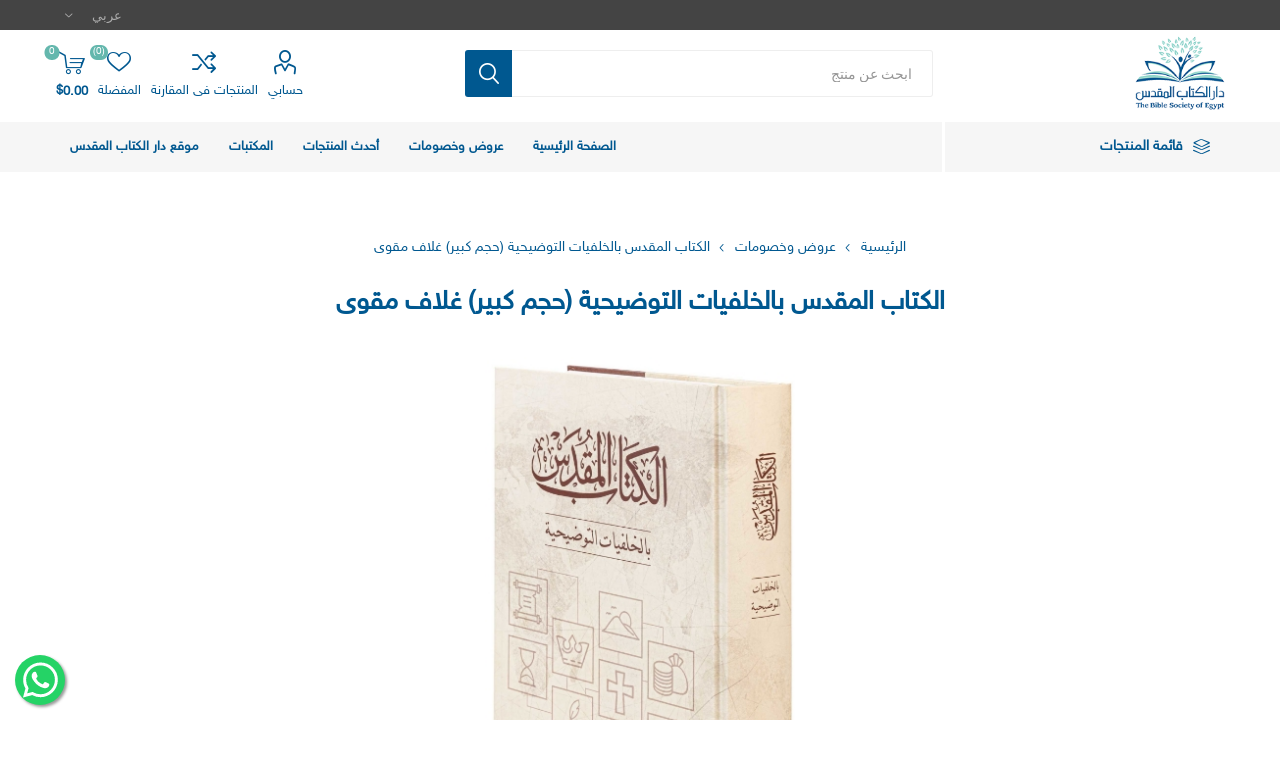

--- FILE ---
content_type: text/html; charset=utf-8
request_url: https://shop.biblesocietyegypt.com/holy-bible-study-notes-h-cover-l-print
body_size: 117843
content:



<!DOCTYPE html>
<html lang="ar" dir="rtl" class="html-product-details-page">
<head>
    <title>&#x627;&#x644;&#x643;&#x62A;&#x627;&#x628; &#x627;&#x644;&#x645;&#x642;&#x62F;&#x633; &#x628;&#x627;&#x644;&#x62E;&#x644;&#x641;&#x64A;&#x627;&#x62A; &#x627;&#x644;&#x62A;&#x648;&#x636;&#x64A;&#x62D;&#x64A;&#x629; (&#x62D;&#x62C;&#x645; &#x643;&#x628;&#x64A;&#x631;) &#x63A;&#x644;&#x627;&#x641; &#x645;&#x642;&#x648;&#x649; - &#x645;&#x62A;&#x62C;&#x631; &#x62F;&#x627;&#x631; &#x627;&#x644;&#x643;&#x62A;&#x627;&#x628; &#x627;&#x644;&#x645;&#x642;&#x62F;&#x633; - Bible Society Egypt E-Shop</title>
    <meta http-equiv="Content-type" content="text/html;charset=UTF-8" />
    <meta name="description" content="&#x627;&#x644;&#x623;&#x628;&#x639;&#x627;&#x62F; : 21 * 28 &#x633;&#x645;" />
    <meta name="keywords" content="&#x634;&#x631;&#x627;&#x621; &#x643;&#x62A;&#x627;&#x628; &#x645;&#x642;&#x62F;&#x633;, &#x643;&#x62A;&#x627;&#x628; &#x645;&#x642;&#x62F;&#x633;, &#x627;&#x644;&#x639;&#x647;&#x62F; &#x627;&#x644;&#x62C;&#x62F;&#x64A;&#x62F;, &#x627;&#x644;&#x639;&#x647;&#x62F; &#x627;&#x644;&#x642;&#x62F;&#x64A;&#x645;, &#x643;&#x64A;&#x641; &#x627;&#x62D;&#x635;&#x644; &#x639;&#x644;&#x649; &#x627;&#x644;&#x643;&#x62A;&#x627;&#x628; &#x627;&#x644;&#x645;&#x642;&#x62F;&#x633;, &#x641;&#x627;&#x646;&#x62F;&#x627;&#x64A;&#x643;, &#x643;&#x62A;&#x627;&#x628; &#x645;&#x642;&#x62F;&#x633; &#x639;&#x631;&#x628;&#x64A;, &#x643;&#x62A;&#x627;&#x628; &#x645;&#x62F;&#x647;&#x628;, &#x643;&#x62A;&#x627;&#x628; &#x645;&#x634;&#x648;&#x647;&#x62F;, &#x643;&#x62A;&#x627;&#x628; &#x628;&#x627;&#x644;&#x641;&#x647;&#x631;&#x633;" />
    <meta name="generator" content="nopCommerce" />
    <meta name="viewport" content="width=device-width, initial-scale=1.0, minimum-scale=1.0, maximum-scale=2.0" />
    <link rel="preload" as="font" href="/Themes/Emporium/Content/icons/emporium-icons.woff" crossorigin />
    <link href="https://fonts.googleapis.com/css?family=Roboto:300,400,700&amp;subset=cyrillic-ext,greek-ext&display=swap" rel="stylesheet" />
    <meta property="og:type" content="product" />
<meta property="og:title" content="&#x627;&#x644;&#x643;&#x62A;&#x627;&#x628; &#x627;&#x644;&#x645;&#x642;&#x62F;&#x633; &#x628;&#x627;&#x644;&#x62E;&#x644;&#x641;&#x64A;&#x627;&#x62A; &#x627;&#x644;&#x62A;&#x648;&#x636;&#x64A;&#x62D;&#x64A;&#x629; (&#x62D;&#x62C;&#x645; &#x643;&#x628;&#x64A;&#x631;) &#x63A;&#x644;&#x627;&#x641; &#x645;&#x642;&#x648;&#x649;" />
<meta property="og:description" content="&#x627;&#x644;&#x623;&#x628;&#x639;&#x627;&#x62F; : 21 * 28 &#x633;&#x645;" />
<meta property="og:image" content="https://shop.biblesocietyegypt.com/images/thumbs/0002108_-_510.jpeg" />
<meta property="og:image:url" content="https://shop.biblesocietyegypt.com/images/thumbs/0002108_-_510.jpeg" />
<meta property="og:url" content="https://shop.biblesocietyegypt.com/holy-bible-study-notes-h-cover-l-print" />
<meta property="og:site_name" content="&#x62F;&#x627;&#x631; &#x627;&#x644;&#x643;&#x62A;&#x627;&#x628; &#x627;&#x644;&#x645;&#x642;&#x62F;&#x633; &#x628;&#x645;&#x635;&#x631;" />
<meta property="twitter:card" content="summary" />
<meta property="twitter:site" content="&#x62F;&#x627;&#x631; &#x627;&#x644;&#x643;&#x62A;&#x627;&#x628; &#x627;&#x644;&#x645;&#x642;&#x62F;&#x633; &#x628;&#x645;&#x635;&#x631;" />
<meta property="twitter:title" content="&#x627;&#x644;&#x643;&#x62A;&#x627;&#x628; &#x627;&#x644;&#x645;&#x642;&#x62F;&#x633; &#x628;&#x627;&#x644;&#x62E;&#x644;&#x641;&#x64A;&#x627;&#x62A; &#x627;&#x644;&#x62A;&#x648;&#x636;&#x64A;&#x62D;&#x64A;&#x629; (&#x62D;&#x62C;&#x645; &#x643;&#x628;&#x64A;&#x631;) &#x63A;&#x644;&#x627;&#x641; &#x645;&#x642;&#x648;&#x649;" />
<meta property="twitter:description" content="&#x627;&#x644;&#x623;&#x628;&#x639;&#x627;&#x62F; : 21 * 28 &#x633;&#x645;" />
<meta property="twitter:image" content="https://shop.biblesocietyegypt.com/images/thumbs/0002108_-_510.jpeg" />
<meta property="twitter:url" content="https://shop.biblesocietyegypt.com/holy-bible-study-notes-h-cover-l-print" />

    

    
    
    
    
    
    

    


    

    <link rel="stylesheet" type="text/css" href="/css/Product.Head.styles.rtl.css?v=Us9XGjL44BVXB_fkvqQVYU8yxBU" />
    

<style>

    .product-details-page .full-description {
        display: none;
    }
    .product-details-page .ui-tabs .full-description {
        display: block;
    }
    .product-details-page .tabhead-full-description {
        display: none;
    }
    

    .product-details-page .product-specs-box {
        display: none;
    }
    .product-details-page .ui-tabs .product-specs-box {
        display: block;
    }
    .product-details-page .ui-tabs .product-specs-box .title {
        display: none;
    }
    

    .product-details-page .product-no-reviews,
    .product-details-page .product-review-links {
        display: none;
    }
    </style><!-- Global site tag (gtag.js) - Google Analytics -->
<script async src="https://www.googletagmanager.com/gtag/js?id=G-DP5XWDHG7Q"></script>
<script>
  window.dataLayer = window.dataLayer || [];
  function gtag(){dataLayer.push(arguments);}
  gtag('js', new Date());

  gtag('config', 'G-DP5XWDHG7Q');
</script>

    
    
    
    <link rel="apple-touch-icon" sizes="180x180" href="/icons/icons_0/apple-touch-icon.png?v=5A68p5PR3P">
<link rel="icon" type="image/png" sizes="32x32" href="/icons/icons_0/favicon-32x32.png?v=5A68p5PR3P">
<link rel="icon" type="image/png" sizes="194x194" href="/icons/icons_0/favicon-194x194.png?v=5A68p5PR3P">
<link rel="icon" type="image/png" sizes="192x192" href="/icons/icons_0/android-chrome-192x192.png?v=5A68p5PR3P">
<link rel="icon" type="image/png" sizes="16x16" href="/icons/icons_0/favicon-16x16.png?v=5A68p5PR3P">
<link rel="manifest" href="/icons/icons_0/manifest.json?v=5A68p5PR3P">
<link rel="mask-icon" href="/icons/icons_0/safari-pinned-tab.svg?v=5A68p5PR3P" color="#5bbad5">
<link rel="shortcut icon" href="/icons/icons_0/favicon.ico?v=5A68p5PR3P">
<meta name="msapplication-TileColor" content="#da532c">
<meta name="msapplication-TileImage" content="/icons/icons_0/mstile-144x144.png?v=5A68p5PR3P">
<meta name="msapplication-config" content="/icons/icons_0/browserconfig.xml?v=5A68p5PR3P">
<meta name="theme-color" content="#005890">
    
    
    <!--Powered by nopCommerce - https://www.nopCommerce.com-->
</head>
<body class="product-details-page-body">
    <input name="__RequestVerificationToken" type="hidden" value="CfDJ8LctfzoJ0UZMq00mWTatQj9Plu5Vlb14A24T0rC-HNHhhyBFmMVF7x93GelM3Qy2wTFPJUL3wmMjoFY8TkwWELiC9FDGOBmYCz6mUA4S2JsRZWQGcLPQYUXVAkFmB_-bz1AdgMQGMG3DEwgKFUxGlSU" />
    



<div class="ajax-loading-block-window" style="display: none">
</div>
<div id="dialog-notifications-success" title="إشعار" style="display:none;">
</div>
<div id="dialog-notifications-error" title="خطأ" style="display:none;">
</div>
<div id="dialog-notifications-warning" title="تحذير" style="display:none;">
</div>
<div id="bar-notification" class="bar-notification-container" data-close="اغلاق">
</div>

<!--[if lte IE 8]>
    <div style="clear:both;height:59px;text-align:center;position:relative;">
        <a href="http://www.microsoft.com/windows/internet-explorer/default.aspx" target="_blank">
            <img src="/Themes/Emporium/Content/img/ie_warning.jpg" height="42" width="820" alt="You are using an outdated browser. For a faster, safer browsing experience, upgrade for free today." />
        </a>
    </div>
<![endif]-->
<div class="master-wrapper-page">
    
    <div class="responsive-nav-wrapper-parent">
        <div class="responsive-nav-wrapper">
            <div class="menu-title">
                <span>القائمة</span>
            </div>
            <div class="search-wrap">
                <span>بحث</span>
            </div>
            <div class="mobile-logo">
                



<a href="/" class="logo">


<img alt="&#x62F;&#x627;&#x631; &#x627;&#x644;&#x643;&#x62A;&#x627;&#x628; &#x627;&#x644;&#x645;&#x642;&#x62F;&#x633; &#x628;&#x645;&#x635;&#x631;" title="&#x62F;&#x627;&#x631; &#x627;&#x644;&#x643;&#x62A;&#x627;&#x628; &#x627;&#x644;&#x645;&#x642;&#x62F;&#x633; &#x628;&#x645;&#x635;&#x631;" src="https://shop.biblesocietyegypt.com/images/thumbs/0001594_BSOE icon 128.png" /></a>
            </div>
            <div class="shopping-cart-link">               
            </div>
            <div class="personal-button" id="header-links-opener">
                <span>الصفحة الشخصية</span>
            </div>
        </div>
    </div>


<div class="header">
    
    <div class="header-upper">
        <div class="header-selectors-wrapper">
            
            
            

    <div class="language-selector desktop">
                <div class="select-wrap">
                    <select id="customerlanguage" name="customerlanguage" onchange="setLocation(this.value);" aria-label="Languages selector"><option selected="selected" value="https://shop.biblesocietyegypt.com/changelanguage/2?returnUrl=%2Fholy-bible-study-notes-h-cover-l-print">&#x639;&#x631;&#x628;&#x64A;</option>
<option value="https://shop.biblesocietyegypt.com/changelanguage/1?returnUrl=%2Fholy-bible-study-notes-h-cover-l-print">English</option>
</select>
                </div>
    </div>
    <div class="language-selector mobile mobile-selector">
            <div class="current-language-selector selector-title">&#x639;&#x631;&#x628;&#x64A;</div>
            <div class="language-selector-options mobile-collapse">

                    <div class="selector-options-item">
                        <input type="radio" name="language-selector" id="language-0" value="https://shop.biblesocietyegypt.com/changelanguage/2?returnUrl=%2Fholy-bible-study-notes-h-cover-l-print" onclick="setLocation(this.value);"  checked="checked" />
                        <label for="language-0">&#x639;&#x631;&#x628;&#x64A;</label>
                    </div>
                    <div class="selector-options-item">
                        <input type="radio" name="language-selector" id="language-1" value="https://shop.biblesocietyegypt.com/changelanguage/1?returnUrl=%2Fholy-bible-study-notes-h-cover-l-print" onclick="setLocation(this.value);"  />
                        <label for="language-1">English</label>
                    </div>
            </div>
    </div>

            
        </div>
    </div>
    <div class="header-lower">
        <div class="header-logo">
            



<a href="/" class="logo">


<img alt="&#x62F;&#x627;&#x631; &#x627;&#x644;&#x643;&#x62A;&#x627;&#x628; &#x627;&#x644;&#x645;&#x642;&#x62F;&#x633; &#x628;&#x645;&#x635;&#x631;" title="&#x62F;&#x627;&#x631; &#x627;&#x644;&#x643;&#x62A;&#x627;&#x628; &#x627;&#x644;&#x645;&#x642;&#x62F;&#x633; &#x628;&#x645;&#x635;&#x631;" src="https://shop.biblesocietyegypt.com/images/thumbs/0001594_BSOE icon 128.png" /></a>
        </div>
        <div class="search-box store-search-box">
            <div class="close-side-menu">
                <span class="close-side-menu-text">ابحث عن منتج</span>
                <span class="close-side-menu-btn">اغلاق</span>
            </div>
            <form method="get" id="small-search-box-form" action="/search">
        <input type="text" class="search-box-text" id="small-searchterms" autocomplete="off" name="q" placeholder="ابحث عن منتج" aria-label="بحث" />

    <!--Kendo scripts should be included before kendo.all.min.js in case we have HelpDesk. That is why we use Append to place them at the top of any other scripts -->

   

    





<input type="hidden" class="instantSearchResourceElement"
       data-highlightFirstFoundElement="true"
       data-minKeywordLength="2"
       data-defaultProductSortOption="0"
       data-instantSearchUrl="/instantSearchFor"
       data-searchPageUrl="/search"
       data-searchInProductDescriptions="true"
       data-numberOfVisibleProducts="5"
       data-noResultsResourceText=" No data found."/>

        <button type="submit" class="button-1 search-box-button">بحث</button>
            
</form>
        </div>

        <div class="header-links-wrapper">
            

<div class="header-links">
    <ul>
        
            <li>
                <a href="/customer/info" class="ico-account opener" data-loginUrl="/login">حسابي</a>
                <div class="profile-menu-box login-form-in-header">
                    <div class="close-side-menu">
                        <span class="close-side-menu-text">حسابي</span>
                        <span class="close-side-menu-btn">اغلاق</span>
                    </div>
                    <div class="header-form-holder">
                            <a href="/register?returnUrl=%2Fholy-bible-study-notes-h-cover-l-print" class="ico-register">تسجيل جديد</a>
                        <a href="/login?returnUrl=%2Fholy-bible-study-notes-h-cover-l-print" class="ico-login">تسجيل دخول</a>
                    </div>
                </div>
            </li>
            <li><a href="/compareproducts" class="ico-compare">المنتجات فى المقارنة</a></li>

            <li>
                <a href="/wishlist" class="ico-wishlist">
                    <span class="wishlist-label">المفضلة</span>
                    <span class="wishlist-qty">(0)</span>
                </a>
            </li>
        
    </ul>
        <div class="mobile-flyout-wrapper">
            <div class="close-side-menu">
                <span class="close-side-menu-text">سلة المشتريات</span>
                <span class="close-side-menu-btn">Close</span>
            </div>
            



<div id="flyout-cart" class="flyout-cart" data-removeItemFromCartUrl="/EmporiumTheme/RemoveItemFromCart" data-flyoutCartUrl="/EmporiumTheme/FlyoutShoppingCart">
    <div id="topcartlink">
        <a href="/cart" class="ico-cart">
            <span class="cart-qty">0</span>
            <span class="cart-label">
$0.00            </span>
        </a>
    </div>
    <div class="mini-shopping-cart">
        <div class="flyout-cart-scroll-area">
                <p>لا يوجد منتجات فى سلة التسوق</p>
        </div>
    </div>
</div>
        </div>
        
</div>

        </div>
    </div>
    <div class="header-menu-parent">
        <div class="header-menu categories-in-side-panel">
		        <div class="category-navigation-list-wrapper">
			        <span class="category-navigation-title">قائمة المنتجات</span>
		            <ul class="category-navigation-list sticky-flyout"></ul>
		        </div>
		    <div class="close-menu">
		    	<span class="close-menu-text">القائمة</span>
		        <span class="close-menu-btn">اغلاق</span>
		    </div>






    




    <ul class="mega-menu"
        data-isRtlEnabled="true"
        data-enableClickForDropDown="false">


<li class=" ">

    <a href="/" class="" title="&#x627;&#x644;&#x635;&#x641;&#x62D;&#x629; &#x627;&#x644;&#x631;&#x626;&#x64A;&#x633;&#x64A;&#x629;" ><span> &#x627;&#x644;&#x635;&#x641;&#x62D;&#x629; &#x627;&#x644;&#x631;&#x626;&#x64A;&#x633;&#x64A;&#x629;</span></a>

</li>



<li class=" ">

    <a href="/%D8%B9%D8%B1%D9%88%D8%B6-%D9%88%D8%AE%D8%B5%D9%88%D9%85%D8%A7%D8%AA" class="" title="&#x639;&#x631;&#x648;&#x636; &#x648;&#x62E;&#x635;&#x648;&#x645;&#x627;&#x62A;" ><span> &#x639;&#x631;&#x648;&#x636; &#x648;&#x62E;&#x635;&#x648;&#x645;&#x627;&#x62A;</span></a>

</li>



<li class=" ">

    <a href="/newproducts" class="" title="&#x623;&#x62D;&#x62F;&#x62B; &#x627;&#x644;&#x645;&#x646;&#x62A;&#x62C;&#x627;&#x62A;" ><span> &#x623;&#x62D;&#x62F;&#x62B; &#x627;&#x644;&#x645;&#x646;&#x62A;&#x62C;&#x627;&#x62A;</span></a>

</li>



<li class=" ">

    <a href="/%D9%85%D9%83%D8%AA%D8%A8%D8%A7%D8%AA%D9%86%D8%A7" class="" title="&#x627;&#x644;&#x645;&#x643;&#x62A;&#x628;&#x627;&#x62A;" ><span> &#x627;&#x644;&#x645;&#x643;&#x62A;&#x628;&#x627;&#x62A;</span></a>

</li>



<li class=" ">

    <a href="http://bse.to/ar" class="" title="&#x645;&#x648;&#x642;&#x639; &#x62F;&#x627;&#x631; &#x627;&#x644;&#x643;&#x62A;&#x627;&#x628; &#x627;&#x644;&#x645;&#x642;&#x62F;&#x633;"  target="_blank" ><span> &#x645;&#x648;&#x642;&#x639; &#x62F;&#x627;&#x631; &#x627;&#x644;&#x643;&#x62A;&#x627;&#x628; &#x627;&#x644;&#x645;&#x642;&#x62F;&#x633;</span></a>

</li>



<li class=" mega-menu-categories root-category-items">

        <a class="" href="/%D8%A7%D9%84%D9%83%D8%AA%D8%A7%D8%A8-%D8%A7%D9%84%D9%85%D9%82%D8%AF%D8%B3-%D9%84%D9%84%D8%B4%D8%A8%D8%A7%D8%A8">&#x627;&#x644;&#x643;&#x62A;&#x627;&#x628; &#x627;&#x644;&#x645;&#x642;&#x62F;&#x633; &#x644;&#x644;&#x634;&#x628;&#x627;&#x628;</a>


</li>

<li class=" mega-menu-categories root-category-items">

        <a class="" href="/%D8%A7%D9%84%D9%83%D8%AA%D8%A7%D8%A8-%D8%A7%D9%84%D9%85%D9%82%D8%AF%D8%B3-%D8%AE%D8%B7-%D9%85%D8%AA%D9%88%D8%B3%D8%B7">&#x627;&#x644;&#x643;&#x62A;&#x627;&#x628; &#x627;&#x644;&#x645;&#x642;&#x62F;&#x633; &#x62E;&#x637; &#x645;&#x62A;&#x648;&#x633;&#x637;</a>


</li>

<li class=" mega-menu-categories root-category-items">

        <a class="" href="/%D8%A7%D9%84%D9%83%D8%AA%D8%A7%D8%A8-%D8%A7%D9%84%D9%85%D9%82%D8%AF%D8%B3-%D8%AE%D8%B7-%D9%83%D8%A8%D9%8A%D8%B1">&#x627;&#x644;&#x643;&#x62A;&#x627;&#x628; &#x627;&#x644;&#x645;&#x642;&#x62F;&#x633; &#x62E;&#x637; &#x643;&#x628;&#x64A;&#x631;</a>


</li>

<li class=" mega-menu-categories root-category-items">

        <a class="" href="/%D8%A7%D9%84%D9%83%D8%AA%D8%A7%D8%A8-%D8%A7%D9%84%D9%85%D9%82%D8%AF%D8%B3-%D8%A8%D8%A7%D9%84%D8%B4%D9%88%D8%A7%D9%87%D8%AF">&#x627;&#x644;&#x643;&#x62A;&#x627;&#x628; &#x627;&#x644;&#x645;&#x642;&#x62F;&#x633; &#x628;&#x627;&#x644;&#x634;&#x648;&#x627;&#x647;&#x62F;</a>


</li>

<li class=" mega-menu-categories root-category-items">

        <a class="" href="/%D9%84%D8%BA%D8%A7%D8%AA-%D9%85%D8%AE%D8%AA%D9%84%D9%81%D8%A9-%D9%84%D9%84%D9%83%D8%AA%D8%A7%D8%A8-%D8%A7%D9%84%D9%85%D9%82%D8%AF%D8%B3">&#x644;&#x63A;&#x627;&#x62A; &#x645;&#x62E;&#x62A;&#x644;&#x641;&#x629; &#x644;&#x644;&#x643;&#x62A;&#x627;&#x628; &#x627;&#x644;&#x645;&#x642;&#x62F;&#x633;</a>


</li>

<li class=" mega-menu-categories root-category-items">

        <a class="" href="/%D8%A7%D9%84%D8%B9%D9%87%D8%AF-%D8%A7%D9%84%D8%AC%D8%AF%D9%8A%D8%AF">&#x627;&#x644;&#x639;&#x647;&#x62F; &#x627;&#x644;&#x62C;&#x62F;&#x64A;&#x62F; &#x648;&#x623;&#x62C;&#x632;&#x627;&#x621;</a>


</li>

<li class=" mega-menu-categories root-category-items">

        <a class="" href="/%D9%83%D8%AA%D8%A8-%D8%AF%D8%B1%D8%A7%D8%B3%D9%8A%D8%A9-%D9%88%D8%AE%D9%84%D9%81%D9%8A%D8%A7%D8%AA-%D8%AA%D9%88%D8%B6%D9%8A%D8%AD%D9%8A%D8%A9">&#x643;&#x62A;&#x628; &#x62F;&#x631;&#x627;&#x633;&#x64A;&#x629; &#x648;&#x62E;&#x644;&#x641;&#x64A;&#x627;&#x62A; &#x62A;&#x648;&#x636;&#x64A;&#x62D;&#x64A;&#x629;</a>


</li>

<li class=" mega-menu-categories root-category-items">

        <a class="" href="/%D9%85%D8%B3%D8%A7%D8%A8%D9%82%D8%A7%D8%AA-%D9%85%D9%86-%D8%A7%D9%84%D9%83%D8%AA%D8%A7%D8%A8-%D8%A7%D9%84%D9%85%D9%82%D8%AF%D8%B3">&#x645;&#x633;&#x627;&#x628;&#x642;&#x627;&#x62A; &#x645;&#x646; &#x627;&#x644;&#x643;&#x62A;&#x627;&#x628; &#x627;&#x644;&#x645;&#x642;&#x62F;&#x633;</a>


</li>

<li class=" mega-menu-categories root-category-items">

        <a class="" href="/%D9%83%D8%AA%D8%A8-%D9%85%D8%AA%D9%86%D9%88%D8%B9%D8%A9-2">&#x643;&#x62A;&#x628; &#x645;&#x62A;&#x646;&#x648;&#x639;&#x629;</a>


</li>

<li class=" mega-menu-categories root-category-items">

        <a class="" href="/%D9%82%D8%B5%D8%B5-%D9%83%D8%AA%D8%A7%D8%A8%D9%8A%D8%A9-%D9%84%D9%84%D8%A3%D8%B7%D9%81%D8%A7%D9%84">&#x642;&#x635;&#x635; &#x643;&#x62A;&#x627;&#x628;&#x64A;&#x629; &#x644;&#x644;&#x623;&#x637;&#x641;&#x627;&#x644;</a>


</li>

<li class=" mega-menu-categories root-category-items">

        <a class="" href="/%D8%A3%D9%86%D8%B4%D8%B7%D8%A9-%D9%88%D9%85%D8%B3%D8%A7%D8%A8%D9%82%D8%A7%D8%AA">&#x623;&#x646;&#x634;&#x637;&#x629; &#x648;&#x645;&#x633;&#x627;&#x628;&#x642;&#x627;&#x62A;</a>


</li>

<li class=" mega-menu-categories root-category-items">

        <a class="" href="/%D9%83%D8%AA%D8%A8-%D9%85%D9%82%D8%AF%D8%B3%D8%A9-%D9%85%D8%B5%D9%88%D8%B1%D8%A9">&#x627;&#x644;&#x643;&#x62A;&#x627;&#x628; &#x627;&#x644;&#x645;&#x642;&#x62F;&#x633; &#x627;&#x644;&#x645;&#x635;&#x648;&#x631;</a>


</li>

<li class=" mega-menu-categories root-category-items">

        <a class="" href="/%D8%AA%D9%84%D9%88%D9%8A%D9%86">&#x62A;&#x644;&#x648;&#x64A;&#x646;</a>


</li>
        
    </ul>
    <ul class="mega-menu-responsive">
        <li class="all-categories">
            <span class="labelfornextplusbutton">قائمة المنتجات</span>
            <div class="plus-button"></div>
            <div class="sublist-wrap">
                <ul class="sublist">
                    <li class="back-button">
                        <span>العودة</span>
                    </li>


<li class=" mega-menu-categories root-category-items">

        <a class="" href="/%D8%A7%D9%84%D9%83%D8%AA%D8%A7%D8%A8-%D8%A7%D9%84%D9%85%D9%82%D8%AF%D8%B3-%D9%84%D9%84%D8%B4%D8%A8%D8%A7%D8%A8">&#x627;&#x644;&#x643;&#x62A;&#x627;&#x628; &#x627;&#x644;&#x645;&#x642;&#x62F;&#x633; &#x644;&#x644;&#x634;&#x628;&#x627;&#x628;</a>


</li>

<li class=" mega-menu-categories root-category-items">

        <a class="" href="/%D8%A7%D9%84%D9%83%D8%AA%D8%A7%D8%A8-%D8%A7%D9%84%D9%85%D9%82%D8%AF%D8%B3-%D8%AE%D8%B7-%D9%85%D8%AA%D9%88%D8%B3%D8%B7">&#x627;&#x644;&#x643;&#x62A;&#x627;&#x628; &#x627;&#x644;&#x645;&#x642;&#x62F;&#x633; &#x62E;&#x637; &#x645;&#x62A;&#x648;&#x633;&#x637;</a>


</li>

<li class=" mega-menu-categories root-category-items">

        <a class="" href="/%D8%A7%D9%84%D9%83%D8%AA%D8%A7%D8%A8-%D8%A7%D9%84%D9%85%D9%82%D8%AF%D8%B3-%D8%AE%D8%B7-%D9%83%D8%A8%D9%8A%D8%B1">&#x627;&#x644;&#x643;&#x62A;&#x627;&#x628; &#x627;&#x644;&#x645;&#x642;&#x62F;&#x633; &#x62E;&#x637; &#x643;&#x628;&#x64A;&#x631;</a>


</li>

<li class=" mega-menu-categories root-category-items">

        <a class="" href="/%D8%A7%D9%84%D9%83%D8%AA%D8%A7%D8%A8-%D8%A7%D9%84%D9%85%D9%82%D8%AF%D8%B3-%D8%A8%D8%A7%D9%84%D8%B4%D9%88%D8%A7%D9%87%D8%AF">&#x627;&#x644;&#x643;&#x62A;&#x627;&#x628; &#x627;&#x644;&#x645;&#x642;&#x62F;&#x633; &#x628;&#x627;&#x644;&#x634;&#x648;&#x627;&#x647;&#x62F;</a>


</li>

<li class=" mega-menu-categories root-category-items">

        <a class="" href="/%D9%84%D8%BA%D8%A7%D8%AA-%D9%85%D8%AE%D8%AA%D9%84%D9%81%D8%A9-%D9%84%D9%84%D9%83%D8%AA%D8%A7%D8%A8-%D8%A7%D9%84%D9%85%D9%82%D8%AF%D8%B3">&#x644;&#x63A;&#x627;&#x62A; &#x645;&#x62E;&#x62A;&#x644;&#x641;&#x629; &#x644;&#x644;&#x643;&#x62A;&#x627;&#x628; &#x627;&#x644;&#x645;&#x642;&#x62F;&#x633;</a>


</li>

<li class=" mega-menu-categories root-category-items">

        <a class="" href="/%D8%A7%D9%84%D8%B9%D9%87%D8%AF-%D8%A7%D9%84%D8%AC%D8%AF%D9%8A%D8%AF">&#x627;&#x644;&#x639;&#x647;&#x62F; &#x627;&#x644;&#x62C;&#x62F;&#x64A;&#x62F; &#x648;&#x623;&#x62C;&#x632;&#x627;&#x621;</a>


</li>

<li class=" mega-menu-categories root-category-items">

        <a class="" href="/%D9%83%D8%AA%D8%A8-%D8%AF%D8%B1%D8%A7%D8%B3%D9%8A%D8%A9-%D9%88%D8%AE%D9%84%D9%81%D9%8A%D8%A7%D8%AA-%D8%AA%D9%88%D8%B6%D9%8A%D8%AD%D9%8A%D8%A9">&#x643;&#x62A;&#x628; &#x62F;&#x631;&#x627;&#x633;&#x64A;&#x629; &#x648;&#x62E;&#x644;&#x641;&#x64A;&#x627;&#x62A; &#x62A;&#x648;&#x636;&#x64A;&#x62D;&#x64A;&#x629;</a>


</li>

<li class=" mega-menu-categories root-category-items">

        <a class="" href="/%D9%85%D8%B3%D8%A7%D8%A8%D9%82%D8%A7%D8%AA-%D9%85%D9%86-%D8%A7%D9%84%D9%83%D8%AA%D8%A7%D8%A8-%D8%A7%D9%84%D9%85%D9%82%D8%AF%D8%B3">&#x645;&#x633;&#x627;&#x628;&#x642;&#x627;&#x62A; &#x645;&#x646; &#x627;&#x644;&#x643;&#x62A;&#x627;&#x628; &#x627;&#x644;&#x645;&#x642;&#x62F;&#x633;</a>


</li>

<li class=" mega-menu-categories root-category-items">

        <a class="" href="/%D9%83%D8%AA%D8%A8-%D9%85%D8%AA%D9%86%D9%88%D8%B9%D8%A9-2">&#x643;&#x62A;&#x628; &#x645;&#x62A;&#x646;&#x648;&#x639;&#x629;</a>


</li>

<li class=" mega-menu-categories root-category-items">

        <a class="" href="/%D9%82%D8%B5%D8%B5-%D9%83%D8%AA%D8%A7%D8%A8%D9%8A%D8%A9-%D9%84%D9%84%D8%A3%D8%B7%D9%81%D8%A7%D9%84">&#x642;&#x635;&#x635; &#x643;&#x62A;&#x627;&#x628;&#x64A;&#x629; &#x644;&#x644;&#x623;&#x637;&#x641;&#x627;&#x644;</a>


</li>

<li class=" mega-menu-categories root-category-items">

        <a class="" href="/%D8%A3%D9%86%D8%B4%D8%B7%D8%A9-%D9%88%D9%85%D8%B3%D8%A7%D8%A8%D9%82%D8%A7%D8%AA">&#x623;&#x646;&#x634;&#x637;&#x629; &#x648;&#x645;&#x633;&#x627;&#x628;&#x642;&#x627;&#x62A;</a>


</li>

<li class=" mega-menu-categories root-category-items">

        <a class="" href="/%D9%83%D8%AA%D8%A8-%D9%85%D9%82%D8%AF%D8%B3%D8%A9-%D9%85%D8%B5%D9%88%D8%B1%D8%A9">&#x627;&#x644;&#x643;&#x62A;&#x627;&#x628; &#x627;&#x644;&#x645;&#x642;&#x62F;&#x633; &#x627;&#x644;&#x645;&#x635;&#x648;&#x631;</a>


</li>

<li class=" mega-menu-categories root-category-items">

        <a class="" href="/%D8%AA%D9%84%D9%88%D9%8A%D9%86">&#x62A;&#x644;&#x648;&#x64A;&#x646;</a>


</li>                </ul>
            </div>
        </li>


<li class=" ">

    <a href="/" class="" title="&#x627;&#x644;&#x635;&#x641;&#x62D;&#x629; &#x627;&#x644;&#x631;&#x626;&#x64A;&#x633;&#x64A;&#x629;" ><span> &#x627;&#x644;&#x635;&#x641;&#x62D;&#x629; &#x627;&#x644;&#x631;&#x626;&#x64A;&#x633;&#x64A;&#x629;</span></a>

</li>



<li class=" ">

    <a href="/%D8%B9%D8%B1%D9%88%D8%B6-%D9%88%D8%AE%D8%B5%D9%88%D9%85%D8%A7%D8%AA" class="" title="&#x639;&#x631;&#x648;&#x636; &#x648;&#x62E;&#x635;&#x648;&#x645;&#x627;&#x62A;" ><span> &#x639;&#x631;&#x648;&#x636; &#x648;&#x62E;&#x635;&#x648;&#x645;&#x627;&#x62A;</span></a>

</li>



<li class=" ">

    <a href="/newproducts" class="" title="&#x623;&#x62D;&#x62F;&#x62B; &#x627;&#x644;&#x645;&#x646;&#x62A;&#x62C;&#x627;&#x62A;" ><span> &#x623;&#x62D;&#x62F;&#x62B; &#x627;&#x644;&#x645;&#x646;&#x62A;&#x62C;&#x627;&#x62A;</span></a>

</li>



<li class=" ">

    <a href="/%D9%85%D9%83%D8%AA%D8%A8%D8%A7%D8%AA%D9%86%D8%A7" class="" title="&#x627;&#x644;&#x645;&#x643;&#x62A;&#x628;&#x627;&#x62A;" ><span> &#x627;&#x644;&#x645;&#x643;&#x62A;&#x628;&#x627;&#x62A;</span></a>

</li>



<li class=" ">

    <a href="http://bse.to/ar" class="" title="&#x645;&#x648;&#x642;&#x639; &#x62F;&#x627;&#x631; &#x627;&#x644;&#x643;&#x62A;&#x627;&#x628; &#x627;&#x644;&#x645;&#x642;&#x62F;&#x633;"  target="_blank" ><span> &#x645;&#x648;&#x642;&#x639; &#x62F;&#x627;&#x631; &#x627;&#x644;&#x643;&#x62A;&#x627;&#x628; &#x627;&#x644;&#x645;&#x642;&#x62F;&#x633;</span></a>

</li>


        
    </ul>

		    <div class="mobile-menu-items"></div>
        </div>
    </div>
    
</div>    
    <div class="overlayOffCanvas"></div>
    <div class="master-wrapper-content">
        


    
        
    
    
    

<div class="ajaxCartInfo" data-getAjaxCartButtonUrl="/NopAjaxCart/GetAjaxCartButtonsAjax"
     data-productPageAddToCartButtonSelector=".add-to-cart-button"
     data-productBoxAddToCartButtonSelector=".product-box-add-to-cart-button"
     data-productBoxProductItemElementSelector=".product-item"
     data-useNopNotification="False"
     data-nopNotificationCartResource="&#x62A;&#x645; &#x625;&#x636;&#x627;&#x641;&#x629; &#x627;&#x644;&#x645;&#x646;&#x62A;&#x62C; &#x625;&#x644;&#x649;  &lt;a href=&quot;/cart&quot;&gt;&#x633;&#x644;&#x629;&#x627; &#x644;&#x62A;&#x633;&#x648;&#x642;&lt;/a&gt;"
     data-nopNotificationWishlistResource="&#x62A;&#x645; &#x625;&#x636;&#x627;&#x641;&#x629; &#x627;&#x644;&#x645;&#x646;&#x62A;&#x62C; &#x625;&#x644;&#x649;  &lt;a href=&quot;/wishlist&quot;&gt;&#x627;&#x644;&#x645;&#x641;&#x636;&#x644;&#x629;&lt;/a&gt;"
     data-enableOnProductPage="True"
     data-enableOnCatalogPages="True"
     data-miniShoppingCartQuatityFormattingResource="({0})"
     data-miniWishlistQuatityFormattingResource="({0})"
     data-addToWishlistButtonSelector=".add-to-wishlist-button">
</div>

<input id="addProductVariantToCartUrl" name="addProductVariantToCartUrl" type="hidden" value="/AddProductFromProductDetailsPageToCartAjax" />
<input id="addProductToCartUrl" name="addProductToCartUrl" type="hidden" value="/AddProductToCartAjax" />
<input id="miniShoppingCartUrl" name="miniShoppingCartUrl" type="hidden" value="/MiniShoppingCart" />
<input id="flyoutShoppingCartUrl" name="flyoutShoppingCartUrl" type="hidden" value="/NopAjaxCartFlyoutShoppingCart" />
<input id="checkProductAttributesUrl" name="checkProductAttributesUrl" type="hidden" value="/CheckIfProductOrItsAssociatedProductsHasAttributes" />
<input id="getMiniProductDetailsViewUrl" name="getMiniProductDetailsViewUrl" type="hidden" value="/GetMiniProductDetailsView" />
<input id="flyoutShoppingCartPanelSelector" name="flyoutShoppingCartPanelSelector" type="hidden" value="#flyout-cart" />
<input id="shoppingCartMenuLinkSelector" name="shoppingCartMenuLinkSelector" type="hidden" value=".cart-qty" />
<input id="wishlistMenuLinkSelector" name="wishlistMenuLinkSelector" type="hidden" value="span.wishlist-qty" />








    

    





<div id="product-ribbon-info" data-productid="1361"
     data-productboxselector=".product-item, .item-holder"
     data-productboxpicturecontainerselector=".picture, .item-picture"
     data-productpagepicturesparentcontainerselector=".product-essential"
     data-productpagebugpicturecontainerselector=".picture"
     data-retrieveproductribbonsurl="/RetrieveProductRibbons">
</div>

    
        
    
    
    
    
    
    

<div class="quickViewData" data-productselector=".product-item"
     data-productselectorchild=".btn-wrapper"
     data-retrievequickviewurl="/quickviewdata"
     data-quickviewbuttontext="نظرة سريعة"
     data-quickviewbuttontitle="نظرة سريعة"
     data-isquickviewpopupdraggable="True"
     data-enablequickviewpopupoverlay="True"
     data-accordionpanelsheightstyle="content"
     data-getquickviewbuttonroute="/getquickviewbutton">
</div>
        <div class="master-column-wrapper">
            


<div class="center-1">
    
    



<div class="page product-details-page">
    <div class="page-body">
        
        <form method="post" id="product-details-form" action="/%D8%A7%D9%84%D9%83%D8%AA%D8%A7%D8%A8-%D8%A7%D9%84%D9%85%D9%82%D8%AF%D8%B3-%D8%A8%D8%A7%D9%84%D8%AE%D9%84%D9%81%D9%8A%D8%A7%D8%AA-%D8%A7%D9%84%D8%AA%D9%88%D8%B6%D9%8A%D8%AD%D9%8A%D8%A9-%D8%AD%D8%AC%D9%85-%D9%83%D8%A8%D9%8A%D8%B1-%D8%BA%D9%84%D8%A7%D9%81-%D9%85%D9%82%D9%88%D9%89">



<!--Microdata-->
<div  itemscope itemtype="http://schema.org/Product">
    <meta itemprop="name" content="&#x627;&#x644;&#x643;&#x62A;&#x627;&#x628; &#x627;&#x644;&#x645;&#x642;&#x62F;&#x633; &#x628;&#x627;&#x644;&#x62E;&#x644;&#x641;&#x64A;&#x627;&#x62A; &#x627;&#x644;&#x62A;&#x648;&#x636;&#x64A;&#x62D;&#x64A;&#x629; (&#x62D;&#x62C;&#x645; &#x643;&#x628;&#x64A;&#x631;) &#x63A;&#x644;&#x627;&#x641; &#x645;&#x642;&#x648;&#x649;"/>
    <meta itemprop="sku" content="9780564017829"/>
    <meta itemprop="gtin"/>
    <meta itemprop="mpn"/>
    <meta itemprop="description" content="&#x627;&#x644;&#x623;&#x628;&#x639;&#x627;&#x62F; : 21 * 28 &#x633;&#x645;"/>
    <meta itemprop="image" content="https://shop.biblesocietyegypt.com/images/thumbs/0002108_-_510.jpeg"/>
    <div itemprop="offers" itemscope itemtype="http://schema.org/Offer">
        <meta itemprop="url" content="https://shop.biblesocietyegypt.com/%d8%a7%d9%84%d9%83%d8%aa%d8%a7%d8%a8-%d8%a7%d9%84%d9%85%d9%82%d8%af%d8%b3-%d8%a8%d8%a7%d9%84%d8%ae%d9%84%d9%81%d9%8a%d8%a7%d8%aa-%d8%a7%d9%84%d8%aa%d9%88%d8%b6%d9%8a%d8%ad%d9%8a%d8%a9-%d8%ad%d8%ac%d9%85-%d9%83%d8%a8%d9%8a%d8%b1-%d8%ba%d9%84%d8%a7%d9%81-%d9%85%d9%82%d9%88%d9%89"/>
        <meta itemprop="price" content="23.31"/>
        <meta itemprop="priceCurrency" content="USD"/>
        <meta itemprop="priceValidUntil"/>
        <meta itemprop="availability" content="http://schema.org/InStock" />
    </div>
    <div itemprop="review" itemscope itemtype="http://schema.org/Review">
        <meta itemprop="author" content="ALL"/>
        <meta itemprop="url" content="/productreviews/1361"/>
    </div>
</div>
            <div data-productid="1361">
                <div class="product-essential">
                    <div class="mobile-name-holder"></div>
                    <div class="mobile-prev-next-holder"></div>
					



    
        
    
    
    <input type="hidden" class="cloudZoomAdjustPictureOnProductAttributeValueChange"
           data-productid="1361"
           data-isintegratedbywidget="true" />
        
        
        <input type="hidden" class="cloudZoomEnableClickToZoom" />
    <div class="gallery sevenspikes-cloudzoom-gallery">
        
        <div class="picture-wrapper">
            <div class="picture" id="sevenspikes-cloud-zoom" data-zoomwindowelementid=""
                 data-selectoroftheparentelementofthecloudzoomwindow=""
                 data-defaultimagecontainerselector=".product-essential .gallery"
                 data-zoom-window-width="400"
                 data-zoom-window-height="400">
                <a href="https://shop.biblesocietyegypt.com/images/thumbs/0002108_-.jpeg" data-full-image-url="https://shop.biblesocietyegypt.com/images/thumbs/0002108_-.jpeg" class="picture-link" id="zoom1">
                    <img src="https://shop.biblesocietyegypt.com/images/thumbs/0002108_-_510.jpeg" alt="&#x635;&#x648;&#x631;&#x629; &#x627;&#x644;&#x643;&#x62A;&#x627;&#x628; &#x627;&#x644;&#x645;&#x642;&#x62F;&#x633; &#x628;&#x627;&#x644;&#x62E;&#x644;&#x641;&#x64A;&#x627;&#x62A; &#x627;&#x644;&#x62A;&#x648;&#x636;&#x64A;&#x62D;&#x64A;&#x629; (&#x62D;&#x62C;&#x645; &#x643;&#x628;&#x64A;&#x631;) &#x63A;&#x644;&#x627;&#x641; &#x645;&#x642;&#x648;&#x649;" class="cloudzoom" id="cloudZoomImage"
                         itemprop="image" data-cloudzoom="appendSelector: &#x27;.picture-wrapper&#x27;, zoomPosition: &#x27;inside&#x27;, zoomOffsetX: 0, captionPosition: &#x27;bottom&#x27;, tintOpacity: 0, zoomWidth: 400, zoomHeight: 400, easing: 3, touchStartDelay: true, zoomFlyOut: false, disableZoom: &#x27;auto&#x27;"
                          />
                </a>
            </div>
        </div>
            <div class="picture-thumbs ">
                        <a class="cloudzoom-gallery thumb-item" data-full-image-url="https://shop.biblesocietyegypt.com/images/thumbs/0002108_-.jpeg" data-cloudzoom="appendSelector: &#x27;.picture-wrapper&#x27;, zoomPosition: &#x27;inside&#x27;, zoomOffsetX: 0, captionPosition: &#x27;bottom&#x27;, tintOpacity: 0, zoomWidth: 400, zoomHeight: 400, useZoom: &#x27;.cloudzoom&#x27;, image: &#x27;https://shop.biblesocietyegypt.com/images/thumbs/0002108_-_510.jpeg&#x27;, zoomImage: &#x27;https://shop.biblesocietyegypt.com/images/thumbs/0002108_-.jpeg&#x27;, easing: 3, touchStartDelay: true, zoomFlyOut: false, disableZoom: &#x27;auto&#x27;"
                           >
                            <img class="cloud-zoom-gallery-img" src="https://shop.biblesocietyegypt.com/images/thumbs/0002108_-_105.jpeg" alt="&#x635;&#x648;&#x631;&#x629; &#x627;&#x644;&#x643;&#x62A;&#x627;&#x628; &#x627;&#x644;&#x645;&#x642;&#x62F;&#x633; &#x628;&#x627;&#x644;&#x62E;&#x644;&#x641;&#x64A;&#x627;&#x62A; &#x627;&#x644;&#x62A;&#x648;&#x636;&#x64A;&#x62D;&#x64A;&#x629; (&#x62D;&#x62C;&#x645; &#x643;&#x628;&#x64A;&#x631;) &#x63A;&#x644;&#x627;&#x641; &#x645;&#x642;&#x648;&#x649;" />
                        </a>
                        <a class="cloudzoom-gallery thumb-item" data-full-image-url="https://shop.biblesocietyegypt.com/images/thumbs/0002107_-.jpeg" data-cloudzoom="appendSelector: &#x27;.picture-wrapper&#x27;, zoomPosition: &#x27;inside&#x27;, zoomOffsetX: 0, captionPosition: &#x27;bottom&#x27;, tintOpacity: 0, zoomWidth: 400, zoomHeight: 400, useZoom: &#x27;.cloudzoom&#x27;, image: &#x27;https://shop.biblesocietyegypt.com/images/thumbs/0002107_-_510.jpeg&#x27;, zoomImage: &#x27;https://shop.biblesocietyegypt.com/images/thumbs/0002107_-.jpeg&#x27;, easing: 3, touchStartDelay: true, zoomFlyOut: false, disableZoom: &#x27;auto&#x27;"
                           >
                            <img class="cloud-zoom-gallery-img" src="https://shop.biblesocietyegypt.com/images/thumbs/0002107_-_105.jpeg" alt="&#x635;&#x648;&#x631;&#x629; &#x627;&#x644;&#x643;&#x62A;&#x627;&#x628; &#x627;&#x644;&#x645;&#x642;&#x62F;&#x633; &#x628;&#x627;&#x644;&#x62E;&#x644;&#x641;&#x64A;&#x627;&#x62A; &#x627;&#x644;&#x62A;&#x648;&#x636;&#x64A;&#x62D;&#x64A;&#x629; (&#x62D;&#x62C;&#x645; &#x643;&#x628;&#x64A;&#x631;) &#x63A;&#x644;&#x627;&#x641; &#x645;&#x642;&#x648;&#x649;" />
                        </a>
                        <a class="cloudzoom-gallery thumb-item" data-full-image-url="https://shop.biblesocietyegypt.com/images/thumbs/0002109_-.jpeg" data-cloudzoom="appendSelector: &#x27;.picture-wrapper&#x27;, zoomPosition: &#x27;inside&#x27;, zoomOffsetX: 0, captionPosition: &#x27;bottom&#x27;, tintOpacity: 0, zoomWidth: 400, zoomHeight: 400, useZoom: &#x27;.cloudzoom&#x27;, image: &#x27;https://shop.biblesocietyegypt.com/images/thumbs/0002109_-_510.jpeg&#x27;, zoomImage: &#x27;https://shop.biblesocietyegypt.com/images/thumbs/0002109_-.jpeg&#x27;, easing: 3, touchStartDelay: true, zoomFlyOut: false, disableZoom: &#x27;auto&#x27;"
                           >
                            <img class="cloud-zoom-gallery-img" src="https://shop.biblesocietyegypt.com/images/thumbs/0002109_-_105.jpeg" alt="&#x635;&#x648;&#x631;&#x629; &#x627;&#x644;&#x643;&#x62A;&#x627;&#x628; &#x627;&#x644;&#x645;&#x642;&#x62F;&#x633; &#x628;&#x627;&#x644;&#x62E;&#x644;&#x641;&#x64A;&#x627;&#x62A; &#x627;&#x644;&#x62A;&#x648;&#x636;&#x64A;&#x62D;&#x64A;&#x629; (&#x62D;&#x62C;&#x645; &#x643;&#x628;&#x64A;&#x631;) &#x63A;&#x644;&#x627;&#x641; &#x645;&#x642;&#x648;&#x649;" />
                        </a>
                        <a class="cloudzoom-gallery thumb-item" data-full-image-url="https://shop.biblesocietyegypt.com/images/thumbs/0002110_-.jpeg" data-cloudzoom="appendSelector: &#x27;.picture-wrapper&#x27;, zoomPosition: &#x27;inside&#x27;, zoomOffsetX: 0, captionPosition: &#x27;bottom&#x27;, tintOpacity: 0, zoomWidth: 400, zoomHeight: 400, useZoom: &#x27;.cloudzoom&#x27;, image: &#x27;https://shop.biblesocietyegypt.com/images/thumbs/0002110_-_510.jpeg&#x27;, zoomImage: &#x27;https://shop.biblesocietyegypt.com/images/thumbs/0002110_-.jpeg&#x27;, easing: 3, touchStartDelay: true, zoomFlyOut: false, disableZoom: &#x27;auto&#x27;"
                           >
                            <img class="cloud-zoom-gallery-img" src="https://shop.biblesocietyegypt.com/images/thumbs/0002110_-_105.jpeg" alt="&#x635;&#x648;&#x631;&#x629; &#x627;&#x644;&#x643;&#x62A;&#x627;&#x628; &#x627;&#x644;&#x645;&#x642;&#x62F;&#x633; &#x628;&#x627;&#x644;&#x62E;&#x644;&#x641;&#x64A;&#x627;&#x62A; &#x627;&#x644;&#x62A;&#x648;&#x636;&#x64A;&#x62D;&#x64A;&#x629; (&#x62D;&#x62C;&#x645; &#x643;&#x628;&#x64A;&#x631;) &#x63A;&#x644;&#x627;&#x641; &#x645;&#x642;&#x648;&#x649;" />
                        </a>
                        <a class="cloudzoom-gallery thumb-item" data-full-image-url="https://shop.biblesocietyegypt.com/images/thumbs/0002123_-.jpeg" data-cloudzoom="appendSelector: &#x27;.picture-wrapper&#x27;, zoomPosition: &#x27;inside&#x27;, zoomOffsetX: 0, captionPosition: &#x27;bottom&#x27;, tintOpacity: 0, zoomWidth: 400, zoomHeight: 400, useZoom: &#x27;.cloudzoom&#x27;, image: &#x27;https://shop.biblesocietyegypt.com/images/thumbs/0002123_-_510.jpeg&#x27;, zoomImage: &#x27;https://shop.biblesocietyegypt.com/images/thumbs/0002123_-.jpeg&#x27;, easing: 3, touchStartDelay: true, zoomFlyOut: false, disableZoom: &#x27;auto&#x27;"
                           >
                            <img class="cloud-zoom-gallery-img" src="https://shop.biblesocietyegypt.com/images/thumbs/0002123_-_105.jpeg" alt="&#x635;&#x648;&#x631;&#x629; &#x627;&#x644;&#x643;&#x62A;&#x627;&#x628; &#x627;&#x644;&#x645;&#x642;&#x62F;&#x633; &#x628;&#x627;&#x644;&#x62E;&#x644;&#x641;&#x64A;&#x627;&#x62A; &#x627;&#x644;&#x62A;&#x648;&#x636;&#x64A;&#x62D;&#x64A;&#x629; (&#x62D;&#x62C;&#x645; &#x643;&#x628;&#x64A;&#x631;) &#x63A;&#x644;&#x627;&#x641; &#x645;&#x642;&#x648;&#x649;" />
                        </a>
            </div>
        
    </div>
                    <div class="overview">
                        <div class="prev-next-holder">
                            
                        </div>
                        <!--product breadcrumb-->
                            <div class="breadcrumb">
            <ul itemscope itemtype="http://schema.org/BreadcrumbList">
                
                <li>
                    <span>
                        <a href="/">
                            <span>الرئيسية</span>
                        </a>
                    </span>
                    <span class="delimiter">/</span>
                </li>
                    <li itemprop="itemListElement" itemscope itemtype="http://schema.org/ListItem">
                        <a href="/%D8%B9%D8%B1%D9%88%D8%B6-%D9%88%D8%AE%D8%B5%D9%88%D9%85%D8%A7%D8%AA" itemprop="item">
                            <span itemprop="name">&#x639;&#x631;&#x648;&#x636; &#x648;&#x62E;&#x635;&#x648;&#x645;&#x627;&#x62A;</span>
                        </a>
                        <span class="delimiter">/</span>
                        <meta itemprop="position" content="1" />
                    </li>
                
                <li itemprop="itemListElement" itemscope itemtype="http://schema.org/ListItem">
                    <strong class="current-item" itemprop="name">&#x627;&#x644;&#x643;&#x62A;&#x627;&#x628; &#x627;&#x644;&#x645;&#x642;&#x62F;&#x633; &#x628;&#x627;&#x644;&#x62E;&#x644;&#x641;&#x64A;&#x627;&#x62A; &#x627;&#x644;&#x62A;&#x648;&#x636;&#x64A;&#x62D;&#x64A;&#x629; (&#x62D;&#x62C;&#x645; &#x643;&#x628;&#x64A;&#x631;) &#x63A;&#x644;&#x627;&#x641; &#x645;&#x642;&#x648;&#x649;</strong>
                    <span itemprop="item" itemscope itemtype="http://schema.org/Thing" 
                          id="/%D8%A7%D9%84%D9%83%D8%AA%D8%A7%D8%A8-%D8%A7%D9%84%D9%85%D9%82%D8%AF%D8%B3-%D8%A8%D8%A7%D9%84%D8%AE%D9%84%D9%81%D9%8A%D8%A7%D8%AA-%D8%A7%D9%84%D8%AA%D9%88%D8%B6%D9%8A%D8%AD%D9%8A%D8%A9-%D8%AD%D8%AC%D9%85-%D9%83%D8%A8%D9%8A%D8%B1-%D8%BA%D9%84%D8%A7%D9%81-%D9%85%D9%82%D9%88%D9%89">
                    </span>
                    <meta itemprop="position" content="2" />
                    
                </li>
            </ul>
    </div>

                        
                        <div class="product-name">
                            <h1>
                                &#x627;&#x644;&#x643;&#x62A;&#x627;&#x628; &#x627;&#x644;&#x645;&#x642;&#x62F;&#x633; &#x628;&#x627;&#x644;&#x62E;&#x644;&#x641;&#x64A;&#x627;&#x62A; &#x627;&#x644;&#x62A;&#x648;&#x636;&#x64A;&#x62D;&#x64A;&#x629; (&#x62D;&#x62C;&#x645; &#x643;&#x628;&#x64A;&#x631;) &#x63A;&#x644;&#x627;&#x641; &#x645;&#x642;&#x648;&#x649;
                            </h1>
                            <!--manufacturers-->
                            
                        </div>
                        <div class="reviews-and-compare">
                            <!--product reviews-->
                                <div class="product-reviews-overview">
        <div class="product-review-box">
            <div class="rating">
                <div style="width: 0%">
                </div>
            </div>
        </div>

            <div class="product-no-reviews">
                <a href="/productreviews/1361">كل أول من يقيم هذا المنتج</a>
            </div>
    </div>

                            <!--compare button-->
                                <div class="compare-products">
        <button type="button" class="button-2 add-to-compare-list-button" onclick="AjaxCart.addproducttocomparelist('/compareproducts/add/1361');return false;">اضف للمقارنة</button>
    </div>

                        </div>
                        <!--short description-->
                            <div class="short-description">
                                الأبعاد : 21 * 28 سم
                            </div>
                        <!--SKU, MAN, GTIN, vendor-->
                        <div class="additional-details">
        <div class="sku" >
            <span class="label">كود المخزن:</span>
            <span class="value" id="sku-1361">9780564017829</span>
        </div>
</div>
                        <div class="attributes-wrapper">
                            <!--attributes-->
                            <!--gift card-->
                            <!--rental info-->


                            
                        </div>




<div class="product-social-buttons">
    <label class="product-social-label">Share:</label>
    <ul class="product-social-sharing">
        <li>
            <!-- Twitter -->
            <a class="twitter" title="Share on Twitter" href="javascript:openShareWindow('https://twitter.com/share?url=https://shop.biblesocietyegypt.com/&#x627;&#x644;&#x643;&#x62A;&#x627;&#x628;-&#x627;&#x644;&#x645;&#x642;&#x62F;&#x633;-&#x628;&#x627;&#x644;&#x62E;&#x644;&#x641;&#x64A;&#x627;&#x62A;-&#x627;&#x644;&#x62A;&#x648;&#x636;&#x64A;&#x62D;&#x64A;&#x629;-&#x62D;&#x62C;&#x645;-&#x643;&#x628;&#x64A;&#x631;-&#x63A;&#x644;&#x627;&#x641;-&#x645;&#x642;&#x648;&#x649;')">Share on Twitter</a>
        </li>
        <li>
            <!-- Facebook -->
            <a class="facebook" title="Share on Facebook" href="javascript:openShareWindow('https://www.facebook.com/sharer.php?u=https://shop.biblesocietyegypt.com/&#x627;&#x644;&#x643;&#x62A;&#x627;&#x628;-&#x627;&#x644;&#x645;&#x642;&#x62F;&#x633;-&#x628;&#x627;&#x644;&#x62E;&#x644;&#x641;&#x64A;&#x627;&#x62A;-&#x627;&#x644;&#x62A;&#x648;&#x636;&#x64A;&#x62D;&#x64A;&#x629;-&#x62D;&#x62C;&#x645;-&#x643;&#x628;&#x64A;&#x631;-&#x63A;&#x644;&#x627;&#x641;-&#x645;&#x642;&#x648;&#x649;')">Share on Facebook</a>
        </li>
        <li>
            <a class="pinterest" title="Share on Pinterest" href="javascript:void((function(){var e=document.createElement('script');e.setAttribute('type','text/javascript');e.setAttribute('charset','UTF-8');e.setAttribute('src','https://assets.pinterest.com/js/pinmarklet.js?r='+Math.random()*99999999);document.body.appendChild(e)})());">Share on Pinterest</a>
        </li>
        <li>
            <!-- Email a friend -->
                <div class="email-a-friend">
        <button type="button" class="button-2 email-a-friend-button" onclick="setLocation('/productemailafriend/1361')">ارسل الصديق</button>
    </div>

        </li>
    </ul>

    
</div>
                        

                        <div class="product-prices-box">
                            <div>
                                <!--availability-->
                                
                                
                                <!--price & add to cart-->
    <div class="prices">
            <div class="non-discounted-price">
                    <label for="price-value-1361">السعر:</label>
                <span >
                    $29.97
                </span>
            </div>
                <div class="product-price discounted-price">
                    <span>بعد الخصم:</span>
                    <span class="price-value-1361">
                        $23.31
                    </span>
                </div>
    </div>
    <div class="add-to-cart">
            <div class="add-to-cart-panel">
                <label class="qty-label" for="addtocart_1361_EnteredQuantity">&#x627;&#x644;&#x643;&#x645;&#x64A;&#x629;:</label>
                    <div class="add-to-cart-qty-wrapper">
                        <input id="product_enteredQuantity_1361" class="qty-input" type="text" aria-label="Enter a quantity" data-val="true" data-val-required="The &#x627;&#x644;&#x643;&#x645;&#x64A;&#x629; field is required." name="addtocart_1361.EnteredQuantity" value="1" />
                        <span class="plus">&#x69;</span>
                        <span class="minus">&#x68;</span>
                    </div>
                    
                    <button type="button" id="add-to-cart-button-1361" class="button-1 add-to-cart-button" data-productid="1361" onclick="AjaxCart.addproducttocart_details('/addproducttocart/details/1361/1', '#product-details-form');return false;">&#x623;&#x636;&#x641; &#x644;&#x644;&#x633;&#x644;&#x629;</button>
            </div>
        
    </div>
                                <!--sample download-->
                                
                                <!--add to wishlist-->
    <div class="add-to-wishlist">
        <button type="button" id="add-to-wishlist-button-1361" class="button-2 add-to-wishlist-button" data-productid="1361" onclick="AjaxCart.addproducttocart_details('/addproducttocart/details/1361/2', '#product-details-form');return false;"><span>&#x623;&#x636;&#x641; &#x644;&#x644;&#x645;&#x641;&#x636;&#x644;&#x629;</span></button>
    </div>
                                
                                <!--delivery-->
                                
    <div class="product-estimate-shipping">
        <a href="#estimate-shipping-popup-1361"
           id="open-estimate-shipping-popup-1361"
           class="open-estimate-shipping-popup"
           data-effect="estimate-shipping-popup-zoom-in">
        </a>
        <div id="estimate-shipping-popup-1361" class="estimate-shipping-popup mfp-with-anim mfp-hide">
            




<div class="ship-to-title">
    <strong>Ship to</strong>
</div>

<div class="estimate-shipping-row shipping-address">
    <div class="estimate-shipping-row-item address-item">
        <div class="estimate-shipping-row">
            <select class="estimate-shipping-address-control" data-trigger="country-select" data-url="/country/getstatesbycountryid" data-stateprovince="#StateProvinceId" data-loading="#estimate-shipping-loading-progress" placeholder="Country" id="CountryId" name="CountryId"><option value="0">&#x627;&#x62E;&#x62A;&#x627;&#x631; &#x627;&#x644;&#x62F;&#x648;&#x644;&#x629;</option>
<option value="123">&#x645;&#x635;&#x631;</option>
<option value="1">United States</option>
<option value="239">Afghanistan</option>
<option value="212">Albania</option>
<option value="211">Algeria</option>
<option value="210">American Samoa</option>
<option value="195">Andorra</option>
<option value="183">Angola</option>
<option value="184">Anguilla</option>
<option value="185">Antarctica</option>
<option value="186">Antigua and Barbuda</option>
<option value="154">Argentina</option>
<option value="155">Armenia</option>
<option value="156">Aruba</option>
<option value="157">Australia</option>
<option value="158">Austria</option>
<option value="159">Azerbaijan</option>
<option value="160">Bahamas</option>
<option value="187">Bahrain</option>
<option value="161">Bangladesh</option>
<option value="188">Barbados</option>
<option value="162">Belarus</option>
<option value="163">Belgium</option>
<option value="164">Belize</option>
<option value="189">Benin</option>
<option value="166">Bermuda</option>
<option value="190">Bhutan</option>
<option value="179">Bolivia</option>
<option value="167">Bosnia and Herzegowina</option>
<option value="191">Botswana</option>
<option value="192">Bouvet Island</option>
<option value="168">Brazil</option>
<option value="193">British Indian Ocean Territory</option>
<option value="194">Brunei Darussalam</option>
<option value="169">Bulgaria</option>
<option value="196">Burkina Faso</option>
<option value="209">Burundi</option>
<option value="197">Cambodia</option>
<option value="198">Cameroon</option>
<option value="153">Canada</option>
<option value="199">Cape Verde</option>
<option value="170">Cayman Islands</option>
<option value="200">Central African Republic</option>
<option value="201">Chad</option>
<option value="171">Chile</option>
<option value="172">China</option>
<option value="202">Christmas Island</option>
<option value="203">Cocos (Keeling) Islands</option>
<option value="173">Colombia</option>
<option value="204">Comoros</option>
<option value="205">Congo</option>
<option value="206">Congo (Democratic Republic of the)</option>
<option value="207">Cook Islands</option>
<option value="174">Costa Rica</option>
<option value="208">Cote D&#x27;Ivoire</option>
<option value="175">Croatia</option>
<option value="176">Cuba</option>
<option value="177">Cyprus</option>
<option value="178">Czech Republic</option>
<option value="152">Denmark</option>
<option value="122">Djibouti</option>
<option value="240">Dominica</option>
<option value="165">Dominican Republic</option>
<option value="151">East Timor</option>
<option value="135">Ecuador</option>
<option value="121">El Salvador</option>
<option value="119">Equatorial Guinea</option>
<option value="32">Eritrea</option>
<option value="33">Estonia</option>
<option value="34">Ethiopia</option>
<option value="35">Falkland Islands (Malvinas)</option>
<option value="36">Faroe Islands</option>
<option value="37">Fiji</option>
<option value="124">Finland</option>
<option value="125">France</option>
<option value="38">French Guiana</option>
<option value="39">French Polynesia</option>
<option value="40">French Southern Territories</option>
<option value="41">Gabon</option>
<option value="42">Gambia</option>
<option value="126">Georgia</option>
<option value="127">Germany</option>
<option value="43">Ghana</option>
<option value="128">Gibraltar</option>
<option value="129">Greece</option>
<option value="45">Greenland</option>
<option value="58">Grenada</option>
<option value="46">Guadeloupe</option>
<option value="47">Guam</option>
<option value="130">Guatemala</option>
<option value="48">Guinea</option>
<option value="49">Guinea-bissau</option>
<option value="50">Guyana</option>
<option value="51">Haiti</option>
<option value="52">Heard and Mc Donald Islands</option>
<option value="53">Honduras</option>
<option value="131">Hong Kong</option>
<option value="132">Hungary</option>
<option value="54">Iceland</option>
<option value="133">India</option>
<option value="134">Indonesia</option>
<option value="55">Iran (Islamic Republic of)</option>
<option value="56">Iraq</option>
<option value="136">Ireland</option>
<option value="149">Israel</option>
<option value="137">Italy</option>
<option value="138">Jamaica</option>
<option value="139">Japan</option>
<option value="140">Jordan</option>
<option value="141">Kazakhstan</option>
<option value="57">Kenya</option>
<option value="31">Kiribati</option>
<option value="44">Korea</option>
<option value="142">Korea, Democratic People&#x27;s Republic of</option>
<option value="143">Kuwait</option>
<option value="30">Kyrgyzstan</option>
<option value="14">Lao People&#x27;s Democratic Republic</option>
<option value="2">Latvia</option>
<option value="3">Lebanon</option>
<option value="4">Lesotho</option>
<option value="5">Liberia</option>
<option value="6">Libyan Arab Jamahiriya</option>
<option value="7">Liechtenstein</option>
<option value="8">Lithuania</option>
<option value="9">Luxembourg</option>
<option value="10">Macau</option>
<option value="11">Macedonia</option>
<option value="12">Madagascar</option>
<option value="13">Malawi</option>
<option value="144">Malaysia</option>
<option value="15">Maldives</option>
<option value="28">Mali</option>
<option value="16">Malta</option>
<option value="17">Marshall Islands</option>
<option value="18">Martinique</option>
<option value="19">Mauritania</option>
<option value="20">Mauritius</option>
<option value="21">Mayotte</option>
<option value="145">Mexico</option>
<option value="22">Micronesia</option>
<option value="23">Moldova</option>
<option value="24">Monaco</option>
<option value="25">Mongolia</option>
<option value="26">Montenegro</option>
<option value="27">Montserrat</option>
<option value="29">Morocco</option>
<option value="59">Mozambique</option>
<option value="60">Myanmar</option>
<option value="61">Namibia</option>
<option value="92">Nauru</option>
<option value="93">Nepal</option>
<option value="146">Netherlands</option>
<option value="94">Netherlands Antilles</option>
<option value="95">New Caledonia</option>
<option value="147">New Zealand</option>
<option value="96">Nicaragua</option>
<option value="97">Niger</option>
<option value="98">Nigeria</option>
<option value="99">Niue</option>
<option value="100">Norfolk Island</option>
<option value="101">Northern Mariana Islands</option>
<option value="148">Norway</option>
<option value="102">Oman</option>
<option value="150">Pakistan</option>
<option value="103">Palau</option>
<option value="180">Palestine</option>
<option value="104">Panama</option>
<option value="105">Papua New Guinea</option>
<option value="181">Paraguay</option>
<option value="182">Peru</option>
<option value="213">Philippines</option>
<option value="106">Pitcairn</option>
<option value="214">Poland</option>
<option value="215">Portugal</option>
<option value="216">Puerto Rico</option>
<option value="217">Qatar</option>
<option value="107">Reunion</option>
<option value="218">Romania</option>
<option value="219">Russian Federation</option>
<option value="108">Rwanda</option>
<option value="109">Saint Kitts and Nevis</option>
<option value="110">Saint Lucia</option>
<option value="111">Saint Vincent and the Grenadines</option>
<option value="112">Samoa</option>
<option value="113">San Marino</option>
<option value="114">Sao Tome and Principe</option>
<option value="220">Saudi Arabia</option>
<option value="115">Senegal</option>
<option value="238">Serbia</option>
<option value="116">Seychelles</option>
<option value="117">Sierra Leone</option>
<option value="221">Singapore</option>
<option value="222">Slovakia (Slovak Republic)</option>
<option value="223">Slovenia</option>
<option value="118">Solomon Islands</option>
<option value="91">Somalia</option>
<option value="224">South Africa</option>
<option value="90">South Georgia &amp; South Sandwich Islands</option>
<option value="89">South Sudan</option>
<option value="225">Spain</option>
<option value="74">Sri Lanka</option>
<option value="62">St. Helena</option>
<option value="63">St. Pierre and Miquelon</option>
<option value="64">Sudan</option>
<option value="65">Suriname</option>
<option value="66">Svalbard and Jan Mayen Islands</option>
<option value="67">Swaziland</option>
<option value="226">Sweden</option>
<option value="227">Switzerland</option>
<option value="68">Syrian Arab Republic</option>
<option value="228">Taiwan</option>
<option value="69">Tajikistan</option>
<option value="70">Tanzania</option>
<option value="229">Thailand</option>
<option value="71">Togo</option>
<option value="72">Tokelau</option>
<option value="73">Tonga</option>
<option value="75">Trinidad and Tobago</option>
<option value="88">Tunisia</option>
<option value="230">Turkey</option>
<option value="76">Turkmenistan</option>
<option value="77">Turks and Caicos Islands</option>
<option value="78">Tuvalu</option>
<option value="79">Uganda</option>
<option value="231">Ukraine</option>
<option value="232">United Arab Emirates</option>
<option value="233">United Kingdom</option>
<option value="234">United States minor outlying islands</option>
<option value="235">Uruguay</option>
<option value="236">Uzbekistan</option>
<option value="80">Vanuatu</option>
<option value="81">Vatican City State (Holy See)</option>
<option value="237">Venezuela</option>
<option value="82">Viet Nam</option>
<option value="83">Virgin Islands (British)</option>
<option value="84">Virgin Islands (U.S.)</option>
<option value="85">Wallis and Futuna Islands</option>
<option value="86">Western Sahara</option>
<option value="87">Yemen</option>
<option value="120">Zambia</option>
<option value="241">Zimbabwe</option>
</select>
            <span class="required">*</span>
        </div>
    </div>
    <div class="estimate-shipping-row-item address-item">
        <select class="estimate-shipping-address-control" placeholder="State / province" id="StateProvinceId" name="StateProvinceId"><option value="0">Other</option>
</select>
    </div>
    <div class="estimate-shipping-row-item address-item">
        <div class="estimate-shipping-row">
                <input class="estimate-shipping-address-control" placeholder="Zip / postal code" value="0" type="text" id="ZipPostalCode" name="ZipPostalCode" />
                <span class="required">*</span>
        </div>
    </div>
</div>

<div class="choose-shipping-title">
    <strong>Shipping Method</strong>
</div>

<div class="shipping-options">
    <div class="shipping-options-header">
        <div class="estimate-shipping-row">
            <div class="estimate-shipping-row-item-radio">
            </div>
            <div class="estimate-shipping-row-item shipping-item shipping-header-item">
                الشحن
            </div>
            <div class="estimate-shipping-row-item shipping-item shipping-header-item">
                تاريخ التسليم المتوقع
            </div>
            <div class="estimate-shipping-row-item shipping-item shipping-header-item">
                السعر
            </div>
        </div>
    </div>
    <div class="shipping-options-body">
        <div class="no-shipping-options">No shipping options</div>
    </div>
</div>

<div class="apply-shipping-button-container">
    <button type="button" class="button-2 apply-shipping-button">Apply</button>
    <div class="message-failure"></div>
</div>
        </div>
    </div>
    

                                
                            </div>
                        </div>
                    </div>
                    
                </div>


                


    

    
    
    
        
    <div id="quickTabs" class="productTabs "
         data-ajaxEnabled="false"
         data-productReviewsAddNewUrl="/ProductTab/ProductReviewsTabAddNew/1361"
         data-productContactUsUrl="/ProductTab/ProductContactUsTabAddNew/1361"
         data-couldNotLoadTabErrorMessage="&#x62A;&#x639;&#x630;&#x631; &#x62A;&#x62D;&#x645;&#x64A;&#x644; &#x639;&#x644;&#x627;&#x645;&#x629; &#x627;&#x644;&#x62A;&#x628;&#x648;&#x64A;&#x628; &#x647;&#x630;&#x647;.">
        
<div class="productTabs-header">
    <ul>
            <li>
                <a href="#quickTab-description">&#x627;&#x644;&#x62A;&#x641;&#x627;&#x635;&#x64A;&#x644;</a>
            </li>
            <li>
                <a href="#quickTab-specifications">&#x627;&#x644;&#x645;&#x648;&#x627;&#x635;&#x641;&#x627;&#x62A;</a>
            </li>
            <li>
                <a href="#quickTab-reviews">&#x627;&#x644;&#x62A;&#x642;&#x64A;&#x64A;&#x645;&#x627;&#x62A;</a>
            </li>
            <li>
                <a href="#quickTab-contact_us">&#x627;&#x62A;&#x635;&#x644; &#x628;&#x646;&#x627;</a>
            </li>
    </ul>
</div>
<div class="productTabs-body">
        <div id="quickTab-description">
            <div class="full-description">
    <p dir="rtl" style="text-align: justify;"><strong><span style="color: #; font-size: 12pt;"><span style="vertical-align: inherit;"><span style="vertical-align: inherit;"><span style="vertical-align: inherit;"><span style="vertical-align: inherit;">الكتاب المقدس بالخلفيات التوضيحية - غلاف كرتون مقوى - حجم كبير</span></span><br /><span style="vertical-align: inherit;"><span style="vertical-align: inherit;">يحتوى على:</span></span></span></span></span></strong></p>
<p dir="rtl"><span style="font-size: 12pt;"><strong>- خلفيات لغوية ، تاريخية ، جغرافية ، بيئية ، قانونية ، دينية ، اجتماعية ، سياسية ، تجارية.</strong></span></p>
<p dir="rtl"><span style="font-size: 12pt;"><strong><span id="Products1_DataList1_Label1_7">-&nbsp;خرائط توضيحية والكثير لدراسة الكتاب المقدس.</span><br /></strong></span></p>
<p dir="rtl"><span style="font-size: 12pt;"><strong>- هو أول كتاب مقدس دراسي مصري (غير مترجم) مبني على ترجمة ڨاندايك.<br /><br />- لم يتطرق الكتاب إلى التفسير (تُرك التفسير للكنائس) لكنه&nbsp;لم يترك آية تقريبًا دون تعليق (خلفية).<br /><br />-&nbsp;اهتم الكتاب باللغات الأصلية التي كُتب بها العهدين، وكيف تعامل ڨاندايك كمترجم مع هذه اللغات الأصلية.</strong></span></p>
</div>
        </div>
        <div id="quickTab-specifications">
            

    <div class="product-specs-box">
        <div class="title">
            <strong>مواصفات المنتج</strong>
        </div>
        <div class="table-wrapper">
            <table class="data-table">
                <colgroup>
                    <col width="25%" />
                    <col />
                </colgroup>
                <tbody>
                                <tr  class="odd">
                                    <td class="spec-name">
                                        &#x627;&#xFEF7;&#x628;&#x639;&#x627;&#x62F;
                                    </td>
                                    <td class="spec-value">
21 * 28 cm                                    </td>
                                </tr>
                                <tr  class="even">
                                    <td class="spec-name">
                                        &#x627;&#x644;&#x648;&#x632;&#x646;
                                    </td>
                                    <td class="spec-value">
1.990 kg                                    </td>
                                </tr>
                                <tr  class="odd">
                                    <td class="spec-name">
                                        &#x639;&#x62F;&#x62F; &#x627;&#x644;&#x635;&#x641;&#x62D;&#x627;&#x62A;
                                    </td>
                                    <td class="spec-value">
2056                                    </td>
                                </tr>
                                <tr  class="even">
                                    <td class="spec-name">
                                        &#x646;&#x648;&#x639; &#x627;&#x644;&#x63A;&#x644;&#x627;&#x641;
                                    </td>
                                    <td class="spec-value">
غلاف مقوى                                    </td>
                                </tr>
                                <tr  class="odd">
                                    <td class="spec-name">
                                        &#x62D;&#x62C;&#x645; &#x627;&#x644;&#x62E;&#x637;
                                    </td>
                                    <td class="spec-value">
كبير                                    </td>
                                </tr>
                                <tr  class="even">
                                    <td class="spec-name">
                                        &#x644;&#x648;&#x646; &#x627;&#x644;&#x648;&#x631;&#x642;
                                    </td>
                                    <td class="spec-value">
أبيض                                    </td>
                                </tr>
                </tbody>
            </table>
        </div>
    </div>

        </div>
        <div id="quickTab-reviews">
            


<div id="updateTargetId" class="product-reviews-page">
        <div class="write-review" id="review-form">
            <div class="product-review-links">
                0
                تقييم
            </div>
                <span itemprop="ratingValue" style="display: none;">0.0</span>
                <span itemprop="reviewCount" style="display: none;">0</span>
            <div class="product-review-box">
                <div class="rating">
                    <div style="width: 0%">
                    </div>
                </div>
            </div>
            <div class="title">
                <strong class="write-review-title"><span>كتابة التقييم الخاص بك</span></strong>
                <strong class="close-review-form"><span>Close</span></strong>
            </div>
            <div class="write-review-collapse">
                
                <div class="form-fields">
                    <div class="inputs">
                        <label for="AddProductReview_Title">&#x639;&#x646;&#x648;&#x627;&#x646; &#x627;&#x644;&#x62A;&#x642;&#x64A;&#x64A;&#x645;:</label>
                        <input class="review-title" type="text" id="AddProductReview_Title" name="AddProductReview.Title" value="" />
                        <span class="required">*</span>
                        <span class="field-validation-valid" data-valmsg-for="AddProductReview.Title" data-valmsg-replace="true"></span>
                    </div>
                    <div class="inputs">
                        <label for="AddProductReview_ReviewText">&#x646;&#x635; &#x627;&#x644;&#x62A;&#x642;&#x64A;&#x64A;&#x645;:</label>
                        <textarea class="review-text" id="AddProductReview_ReviewText" name="AddProductReview.ReviewText">
</textarea>
                        <span class="required">*</span>
                        <span class="field-validation-valid" data-valmsg-for="AddProductReview.ReviewText" data-valmsg-replace="true"></span>
                    </div>
                    <div class="review-rating">
                        <label for="AddProductReview_Rating">&#x627;&#x644;&#x62A;&#x642;&#x64A;&#x645;:</label>
                        <ul>
                            <li class="label first">سىء</li>
                            <li class="rating-options">
                                <input value="1" value="1" type="radio" type="radio" id="addproductrating_1" aria-label="سىء" data-val="true" data-val-required="The &#x627;&#x644;&#x62A;&#x642;&#x64A;&#x645; field is required." name="AddProductReview.Rating" />
                                <label for="addproductrating_1">1</label>
                                <input value="2" value="2" type="radio" type="radio" id="addproductrating_2" aria-label="Not good" name="AddProductReview.Rating" />
                                <label for="addproductrating_2">2</label>
                                <input value="3" value="3" type="radio" type="radio" id="addproductrating_3" aria-label="Not bad but also not excellent" name="AddProductReview.Rating" />
                                <label for="addproductrating_3">3</label>
                                <input value="4" value="4" type="radio" type="radio" id="addproductrating_4" aria-label="Good" name="AddProductReview.Rating" />
                                <label for="addproductrating_4">4</label>
                                <input value="5" value="5" type="radio" type="radio" id="addproductrating_5" aria-label="ممتاز" checked="checked" name="AddProductReview.Rating" />
                                <label for="addproductrating_5">5</label>
                            </li>
                            <li class="label last">ممتاز</li>
                        </ul>
                    </div>
                    
                        <div class="captcha-box"><script>var onloadCallbackcaptcha_1079876177 = function() {grecaptcha.render('captcha_1079876177', {'sitekey' : '6Lf2ackUAAAAAKkfhm4RKNQuR6BpKzv0zC9d17Im', 'theme' : 'light' });};</script><div id="captcha_1079876177"></div><script async="" defer="" src="https://www.google.com/recaptcha/api.js?onload=onloadCallbackcaptcha_1079876177&amp;render=explicit&amp;hl=ar"></script></div>
                    
                </div>
                <div class="buttons">
                    <button type="button" id="add-review" name="add-review" class="button-1 write-product-review-button">أرسل التقييم</button>
                </div>
            </div>
        </div>
</div>



        </div>
        <div id="quickTab-contact_us">
            

<div id="contact-us-tab" class="contact-page write-review">
    <div class="form-fields">
        <div class="inputs">
            <label for="FullName">&#x627;&#x633;&#x645;&#x643;</label>
            <input placeholder="اكتب اسمك." class="contact_tab_fullname review-title" type="text" data-val="true" data-val-required="&#x627;&#x643;&#x62A;&#x628; &#x627;&#x633;&#x645;&#x643;" id="FullName" name="FullName" value="" />
            <span class="required">*</span>
            <span class="field-validation-valid" data-valmsg-for="FullName" data-valmsg-replace="true"></span>
        </div>
        <div class="inputs">
            <label for="Email">&#x628;&#x631;&#x64A;&#x62F;&#x643; &#x627;&#x644;&#x625;&#x644;&#x643;&#x62A;&#x631;&#x648;&#x646;&#x64A;</label>
            <input placeholder="أدخل عنوان بريدك الالكتروني." class="contact_tab_email review-title" type="email" data-val="true" data-val-email="&#x628;&#x631;&#x64A;&#x62F; &#x62E;&#x627;&#x637;&#x64A;&#x621;" data-val-required="&#x627;&#x62F;&#x62E;&#x644; &#x628;&#x631;&#x64A;&#x62F; &#x625;&#x644;&#x643;&#x62A;&#x631;&#x648;&#x646;&#x64A;" id="Email" name="Email" value="" />
            <span class="required">*</span>
            <span class="field-validation-valid" data-valmsg-for="Email" data-valmsg-replace="true"></span>
        </div>
            <div class="inputs">
                <label for="Subject">&#x627;&#x644;&#x645;&#x648;&#x636;&#x648;&#x639;:</label>
                <input placeholder="اكتب الموضوع." class="contact_tab_subject subject" type="text" data-val="true" data-val-required="&#x64A;&#x631;&#x62C;&#x64A; &#x643;&#x62A;&#x627;&#x628;&#x629; &#x627;&#x644;&#x645;&#x648;&#x636;&#x648;&#x639;" id="Subject" name="Subject" value="" />
                <span class="required">*</span>
                <span class="field-validation-valid" data-valmsg-for="Subject" data-valmsg-replace="true"></span>
            </div>
        <div class="inputs">
            <label for="Enquiry">&#x627;&#x644;&#x627;&#x633;&#x62A;&#x641;&#x633;&#x627;&#x631;</label>
            <textarea placeholder="اكتب استفسارك" class="contact_tab_enquiry review-text" data-val="true" data-val-required="&#x627;&#x643;&#x62A;&#x628; &#x627;&#x633;&#x62A;&#x641;&#x633;&#x627;&#x631;" id="Enquiry" name="Enquiry">
</textarea>
            <span class="required">*</span>
            <span class="field-validation-valid" data-valmsg-for="Enquiry" data-valmsg-replace="true"></span>
        </div>

            <div class="captcha-box"><script>var onloadCallbackcaptcha_871860572 = function() {grecaptcha.render('captcha_871860572', {'sitekey' : '6Lf2ackUAAAAAKkfhm4RKNQuR6BpKzv0zC9d17Im', 'theme' : 'light' });};</script><div id="captcha_871860572"></div><script async="" defer="" src="https://www.google.com/recaptcha/api.js?onload=onloadCallbackcaptcha_871860572&amp;render=explicit&amp;hl=ar"></script></div>
    </div>
    <div class="buttons">
        <button type="button" id="send-contact-us-form" name="send-email" class="button-1 contact-us-button" >ارسل</button>
    </div>
</div>
        </div>
</div>
    </div>


                
                        <!-- related products grid -->
    <div class="related-products-grid product-grid">
        <div class="title">
            <strong>منتجات ذات صلة</strong>
        </div>
        <div class="item-grid">
                <div class="item-box">



<div class="product-item" data-productid="1316">
    <div class="picture">
        <a href="/%D8%A7%D9%84%D9%83%D8%AA%D8%A7%D8%A8-%D8%A7%D9%84%D9%85%D9%82%D8%AF%D8%B3-%D8%A8%D8%A7%D9%84%D8%AE%D9%84%D9%81%D9%8A%D8%A7%D8%AA-%D8%A7%D9%84%D8%AA%D9%88%D8%B6%D9%8A%D8%AD%D9%8A%D8%A9-%D8%A8%D8%A7%D9%84%D9%81%D9%87%D8%B1%D8%B3-%D8%A8%D8%B3%D9%88%D8%B3%D8%AA%D8%A9" title="&#x62A;&#x641;&#x627;&#x635;&#x64A;&#x644; &#x627;&#x644;&#x643;&#x62A;&#x627;&#x628; &#x627;&#x644;&#x645;&#x642;&#x62F;&#x633; &#x628;&#x627;&#x644;&#x62E;&#x644;&#x641;&#x64A;&#x627;&#x62A; &#x627;&#x644;&#x62A;&#x648;&#x636;&#x64A;&#x62D;&#x64A;&#x629; - &#x628;&#x627;&#x644;&#x641;&#x647;&#x631;&#x633; &#x628;&#x633;&#x648;&#x633;&#x62A;&#x629;">


    <img src="[data-uri]"
         data-lazyloadsrc="https://shop.biblesocietyegypt.com/images/thumbs/0001731_-_360.jpeg" alt="&#x635;&#x648;&#x631;&#x629; &#x627;&#x644;&#x643;&#x62A;&#x627;&#x628; &#x627;&#x644;&#x645;&#x642;&#x62F;&#x633; &#x628;&#x627;&#x644;&#x62E;&#x644;&#x641;&#x64A;&#x627;&#x62A; &#x627;&#x644;&#x62A;&#x648;&#x636;&#x64A;&#x62D;&#x64A;&#x629; - &#x628;&#x627;&#x644;&#x641;&#x647;&#x631;&#x633; &#x628;&#x633;&#x648;&#x633;&#x62A;&#x629;" title="&#x62A;&#x641;&#x627;&#x635;&#x64A;&#x644; &#x627;&#x644;&#x643;&#x62A;&#x627;&#x628; &#x627;&#x644;&#x645;&#x642;&#x62F;&#x633; &#x628;&#x627;&#x644;&#x62E;&#x644;&#x641;&#x64A;&#x627;&#x62A; &#x627;&#x644;&#x62A;&#x648;&#x636;&#x64A;&#x62D;&#x64A;&#x629; - &#x628;&#x627;&#x644;&#x641;&#x647;&#x631;&#x633; &#x628;&#x633;&#x648;&#x633;&#x62A;&#x629;" class="picture-img"/>
        </a>
        <div class="btn-wrapper">
                <button type="button" title="أضف للمقارنة" class="button-2 add-to-compare-list-button" onclick="AjaxCart.addproducttocomparelist('/compareproducts/add/1316');return false;">أضف للمقارنة</button>
                <button type="button" title="أضف للمفضلة" class="button-2 add-to-wishlist-button" onclick="AjaxCart.addproducttocart_catalog('/addproducttocart/catalog/1316/2/1');return false;">أضف للمفضلة</button>
        </div>
    </div>
    <div class="details">
        <h2 class="product-title">
            <a href="/%D8%A7%D9%84%D9%83%D8%AA%D8%A7%D8%A8-%D8%A7%D9%84%D9%85%D9%82%D8%AF%D8%B3-%D8%A8%D8%A7%D9%84%D8%AE%D9%84%D9%81%D9%8A%D8%A7%D8%AA-%D8%A7%D9%84%D8%AA%D9%88%D8%B6%D9%8A%D8%AD%D9%8A%D8%A9-%D8%A8%D8%A7%D9%84%D9%81%D9%87%D8%B1%D8%B3-%D8%A8%D8%B3%D9%88%D8%B3%D8%AA%D8%A9">&#x627;&#x644;&#x643;&#x62A;&#x627;&#x628; &#x627;&#x644;&#x645;&#x642;&#x62F;&#x633; &#x628;&#x627;&#x644;&#x62E;&#x644;&#x641;&#x64A;&#x627;&#x62A; &#x627;&#x644;&#x62A;&#x648;&#x636;&#x64A;&#x62D;&#x64A;&#x629; - &#x628;&#x627;&#x644;&#x641;&#x647;&#x631;&#x633; &#x628;&#x633;&#x648;&#x633;&#x62A;&#x629;</a>
        </h2>
            <div class="sku">
                9780564082179
            </div>
            <div class="product-rating-box" title="4 &#x62A;&#x642;&#x64A;&#x64A;&#x645;">
                <div class="rating">
                    <div style="width: 100%">
                    </div>
                </div>
            </div>
        <div class="description">
            الأبعاد : 19 * 26 سم
        </div>
        <div class="add-info">
            
            <div class="prices">
                <span class="price actual-price">$46.62</span>
            </div>
            
            <div class="buttons">
                    <button type="button" class="button-2 product-box-add-to-cart-button" onclick="AjaxCart.addproducttocart_catalog('/addproducttocart/catalog/1316/1/1');return false;">&#x623;&#x636;&#x641; &#x644;&#x644;&#x633;&#x644;&#x629;</button>
            </div>
            
        </div>
    </div>
</div>
</div>
                <div class="item-box">



<div class="product-item" data-productid="1362">
    <div class="picture">
        <a href="/%D8%A7%D9%84%D9%83%D8%AA%D8%A7%D8%A8-%D8%A7%D9%84%D9%85%D9%82%D8%AF%D8%B3-%D8%A8%D8%A7%D9%84%D8%AE%D9%84%D9%81%D9%8A%D8%A7%D8%AA-%D8%A7%D9%84%D8%AA%D9%88%D8%B6%D9%8A%D8%AD%D9%8A%D8%A9-%D8%AD%D8%AC%D9%85-%D9%83%D8%A8%D9%8A%D8%B1-%D8%A8%D8%A7%D9%84%D9%81%D9%87%D8%B1%D8%B3-%D8%A8%D8%B3%D9%88%D8%B3%D8%AA%D8%A9" title="&#x62A;&#x641;&#x627;&#x635;&#x64A;&#x644; &#x627;&#x644;&#x643;&#x62A;&#x627;&#x628; &#x627;&#x644;&#x645;&#x642;&#x62F;&#x633; &#x628;&#x627;&#x644;&#x62E;&#x644;&#x641;&#x64A;&#x627;&#x62A; &#x627;&#x644;&#x62A;&#x648;&#x636;&#x64A;&#x62D;&#x64A;&#x629; (&#x62D;&#x62C;&#x645; &#x643;&#x628;&#x64A;&#x631;) &#x628;&#x627;&#x644;&#x641;&#x647;&#x631;&#x633; &#x628;&#x633;&#x648;&#x633;&#x62A;&#x629;">


    <img src="[data-uri]"
         data-lazyloadsrc="https://shop.biblesocietyegypt.com/images/thumbs/0002119_-_360.jpeg" alt="&#x635;&#x648;&#x631;&#x629; &#x627;&#x644;&#x643;&#x62A;&#x627;&#x628; &#x627;&#x644;&#x645;&#x642;&#x62F;&#x633; &#x628;&#x627;&#x644;&#x62E;&#x644;&#x641;&#x64A;&#x627;&#x62A; &#x627;&#x644;&#x62A;&#x648;&#x636;&#x64A;&#x62D;&#x64A;&#x629; (&#x62D;&#x62C;&#x645; &#x643;&#x628;&#x64A;&#x631;) &#x628;&#x627;&#x644;&#x641;&#x647;&#x631;&#x633; &#x628;&#x633;&#x648;&#x633;&#x62A;&#x629;" title="&#x62A;&#x641;&#x627;&#x635;&#x64A;&#x644; &#x627;&#x644;&#x643;&#x62A;&#x627;&#x628; &#x627;&#x644;&#x645;&#x642;&#x62F;&#x633; &#x628;&#x627;&#x644;&#x62E;&#x644;&#x641;&#x64A;&#x627;&#x62A; &#x627;&#x644;&#x62A;&#x648;&#x636;&#x64A;&#x62D;&#x64A;&#x629; (&#x62D;&#x62C;&#x645; &#x643;&#x628;&#x64A;&#x631;) &#x628;&#x627;&#x644;&#x641;&#x647;&#x631;&#x633; &#x628;&#x633;&#x648;&#x633;&#x62A;&#x629;" class="picture-img"/>
        </a>
        <div class="btn-wrapper">
                <button type="button" title="أضف للمقارنة" class="button-2 add-to-compare-list-button" onclick="AjaxCart.addproducttocomparelist('/compareproducts/add/1362');return false;">أضف للمقارنة</button>
                <button type="button" title="أضف للمفضلة" class="button-2 add-to-wishlist-button" onclick="AjaxCart.addproducttocart_catalog('/addproducttocart/catalog/1362/2/1');return false;">أضف للمفضلة</button>
        </div>
    </div>
    <div class="details">
        <h2 class="product-title">
            <a href="/%D8%A7%D9%84%D9%83%D8%AA%D8%A7%D8%A8-%D8%A7%D9%84%D9%85%D9%82%D8%AF%D8%B3-%D8%A8%D8%A7%D9%84%D8%AE%D9%84%D9%81%D9%8A%D8%A7%D8%AA-%D8%A7%D9%84%D8%AA%D9%88%D8%B6%D9%8A%D8%AD%D9%8A%D8%A9-%D8%AD%D8%AC%D9%85-%D9%83%D8%A8%D9%8A%D8%B1-%D8%A8%D8%A7%D9%84%D9%81%D9%87%D8%B1%D8%B3-%D8%A8%D8%B3%D9%88%D8%B3%D8%AA%D8%A9">&#x627;&#x644;&#x643;&#x62A;&#x627;&#x628; &#x627;&#x644;&#x645;&#x642;&#x62F;&#x633; &#x628;&#x627;&#x644;&#x62E;&#x644;&#x641;&#x64A;&#x627;&#x62A; &#x627;&#x644;&#x62A;&#x648;&#x636;&#x64A;&#x62D;&#x64A;&#x629; (&#x62D;&#x62C;&#x645; &#x643;&#x628;&#x64A;&#x631;) &#x628;&#x627;&#x644;&#x641;&#x647;&#x631;&#x633; &#x628;&#x633;&#x648;&#x633;&#x62A;&#x629;</a>
        </h2>
            <div class="sku">
                9780564017720
            </div>
            <div class="product-rating-box" title="1 &#x62A;&#x642;&#x64A;&#x64A;&#x645;">
                <div class="rating">
                    <div style="width: 100%">
                    </div>
                </div>
            </div>
        <div class="description">
            الأبعاد: 22 * 29.5 سم
        </div>
        <div class="add-info">
            
            <div class="prices">
                <span class="price actual-price">$53.28</span>
            </div>
            
            <div class="buttons">
                    <button type="button" class="button-2 product-box-add-to-cart-button" onclick="AjaxCart.addproducttocart_catalog('/addproducttocart/catalog/1362/1/1');return false;">&#x623;&#x636;&#x641; &#x644;&#x644;&#x633;&#x644;&#x629;</button>
            </div>
            
        </div>
    </div>
</div>
</div>
        </div>
    </div>
                        <!-- also purchsed products grid -->
    <div class="also-purchased-products-grid product-grid">
        <div class="title">
            <strong>العملاء الذين اشتروا هذا المنتج اشتروا أيضا</strong>
        </div>
        <div class="item-grid">
                <div class="item-box">



<div class="product-item" data-productid="1379">
    <div class="picture">
        <a href="/%D8%A7%D9%84%D8%B1%D8%A8-%D9%8A%D8%B3%D9%88%D8%B9-%D8%A7%D9%84%D9%85%D8%B3%D9%8A%D8%AD-%D9%85%D9%84%D8%AD%D9%82-%D8%A7%D9%84%D9%83%D8%AA%D8%A7%D8%A8-%D8%A7%D9%84%D9%85%D9%82%D8%AF%D8%B3-%D8%A8%D8%A7%D9%84%D8%AE%D9%84%D9%81%D9%8A%D8%A7%D8%AA-%D8%A7%D9%84%D8%AA%D9%88%D8%B6%D9%8A%D8%AD%D9%8A%D8%A9" title="&#x62A;&#x641;&#x627;&#x635;&#x64A;&#x644; &#x627;&#x644;&#x631;&#x628; &#x64A;&#x633;&#x648;&#x639; &#x627;&#x644;&#x645;&#x633;&#x64A;&#x62D;  - &#x645;&#x644;&#x62D;&#x642; &#x627;&#x644;&#x643;&#x62A;&#x627;&#x628; &#x627;&#x644;&#x645;&#x642;&#x62F;&#x633; &#x628;&#x627;&#x644;&#x62E;&#x644;&#x641;&#x64A;&#x627;&#x62A; &#x627;&#x644;&#x62A;&#x648;&#x636;&#x64A;&#x62D;&#x64A;&#x629;">


    <img src="[data-uri]"
         data-lazyloadsrc="https://shop.biblesocietyegypt.com/images/thumbs/0003250_-_360.jpeg" alt="&#x635;&#x648;&#x631;&#x629; &#x627;&#x644;&#x631;&#x628; &#x64A;&#x633;&#x648;&#x639; &#x627;&#x644;&#x645;&#x633;&#x64A;&#x62D;  - &#x645;&#x644;&#x62D;&#x642; &#x627;&#x644;&#x643;&#x62A;&#x627;&#x628; &#x627;&#x644;&#x645;&#x642;&#x62F;&#x633; &#x628;&#x627;&#x644;&#x62E;&#x644;&#x641;&#x64A;&#x627;&#x62A; &#x627;&#x644;&#x62A;&#x648;&#x636;&#x64A;&#x62D;&#x64A;&#x629;" title="&#x62A;&#x641;&#x627;&#x635;&#x64A;&#x644; &#x627;&#x644;&#x631;&#x628; &#x64A;&#x633;&#x648;&#x639; &#x627;&#x644;&#x645;&#x633;&#x64A;&#x62D;  - &#x645;&#x644;&#x62D;&#x642; &#x627;&#x644;&#x643;&#x62A;&#x627;&#x628; &#x627;&#x644;&#x645;&#x642;&#x62F;&#x633; &#x628;&#x627;&#x644;&#x62E;&#x644;&#x641;&#x64A;&#x627;&#x62A; &#x627;&#x644;&#x62A;&#x648;&#x636;&#x64A;&#x62D;&#x64A;&#x629;" class="picture-img"/>
        </a>
        <div class="btn-wrapper">
                <button type="button" title="أضف للمقارنة" class="button-2 add-to-compare-list-button" onclick="AjaxCart.addproducttocomparelist('/compareproducts/add/1379');return false;">أضف للمقارنة</button>
                <button type="button" title="أضف للمفضلة" class="button-2 add-to-wishlist-button" onclick="AjaxCart.addproducttocart_catalog('/addproducttocart/catalog/1379/2/1');return false;">أضف للمفضلة</button>
        </div>
    </div>
    <div class="details">
        <h2 class="product-title">
            <a href="/%D8%A7%D9%84%D8%B1%D8%A8-%D9%8A%D8%B3%D9%88%D8%B9-%D8%A7%D9%84%D9%85%D8%B3%D9%8A%D8%AD-%D9%85%D9%84%D8%AD%D9%82-%D8%A7%D9%84%D9%83%D8%AA%D8%A7%D8%A8-%D8%A7%D9%84%D9%85%D9%82%D8%AF%D8%B3-%D8%A8%D8%A7%D9%84%D8%AE%D9%84%D9%81%D9%8A%D8%A7%D8%AA-%D8%A7%D9%84%D8%AA%D9%88%D8%B6%D9%8A%D8%AD%D9%8A%D8%A9">&#x627;&#x644;&#x631;&#x628; &#x64A;&#x633;&#x648;&#x639; &#x627;&#x644;&#x645;&#x633;&#x64A;&#x62D;  - &#x645;&#x644;&#x62D;&#x642; &#x627;&#x644;&#x643;&#x62A;&#x627;&#x628; &#x627;&#x644;&#x645;&#x642;&#x62F;&#x633; &#x628;&#x627;&#x644;&#x62E;&#x644;&#x641;&#x64A;&#x627;&#x62A; &#x627;&#x644;&#x62A;&#x648;&#x636;&#x64A;&#x62D;&#x64A;&#x629;</a>
        </h2>
            <div class="sku">
                9789772305513
            </div>
            <div class="product-rating-box" title="1 &#x62A;&#x642;&#x64A;&#x64A;&#x645;">
                <div class="rating">
                    <div style="width: 100%">
                    </div>
                </div>
            </div>
        <div class="description">
            الأبعاد : 18 * 24 سم
        </div>
        <div class="add-info">
            
            <div class="prices">
                    <span class="price old-price">$9.99</span>
                <span class="price actual-price">$7.83</span>
            </div>
            
            <div class="buttons">
                    <button type="button" class="button-2 product-box-add-to-cart-button" onclick="AjaxCart.addproducttocart_catalog('/addproducttocart/catalog/1379/1/1');return false;">&#x623;&#x636;&#x641; &#x644;&#x644;&#x633;&#x644;&#x629;</button>
            </div>
            
        </div>
    </div>
</div>
</div>
                <div class="item-box">



<div class="product-item" data-productid="1386">
    <div class="picture">
        <a href="/%D8%A7%D9%84%D8%A3%D8%B4%D8%AE%D8%A7%D8%B5-%D9%88%D8%A7%D9%84%D8%B4%D8%B9%D9%88%D8%A8-%D9%88%D8%A7%D9%84%D8%A3%D9%85%D8%A7%D9%83%D9%86-%D9%85%D9%84%D8%AD%D9%82-%D8%A7%D9%84%D9%83%D8%AA%D8%A7%D8%A8-%D8%A7%D9%84%D9%85%D9%82%D8%AF%D8%B3-%D8%A8%D8%A7%D9%84%D8%AE%D9%84%D9%81%D9%8A%D8%A7%D8%AA-%D8%A7%D9%84%D8%AA%D9%88%D8%B6%D9%8A%D8%AD%D9%8A%D8%A9" title="&#x62A;&#x641;&#x627;&#x635;&#x64A;&#x644; &#x627;&#x644;&#x623;&#x634;&#x62E;&#x627;&#x635; &#x648;&#x627;&#x644;&#x634;&#x639;&#x648;&#x628; &#x648;&#x627;&#x644;&#x623;&#x645;&#x627;&#x643;&#x646; - &#x645;&#x644;&#x62D;&#x642; &#x627;&#x644;&#x643;&#x62A;&#x627;&#x628; &#x627;&#x644;&#x645;&#x642;&#x62F;&#x633; &#x628;&#x627;&#x644;&#x62E;&#x644;&#x641;&#x64A;&#x627;&#x62A; &#x627;&#x644;&#x62A;&#x648;&#x636;&#x64A;&#x62D;&#x64A;&#x629;">


    <img src="[data-uri]"
         data-lazyloadsrc="https://shop.biblesocietyegypt.com/images/thumbs/0003283_-_360.jpeg" alt="&#x635;&#x648;&#x631;&#x629; &#x627;&#x644;&#x623;&#x634;&#x62E;&#x627;&#x635; &#x648;&#x627;&#x644;&#x634;&#x639;&#x648;&#x628; &#x648;&#x627;&#x644;&#x623;&#x645;&#x627;&#x643;&#x646; - &#x645;&#x644;&#x62D;&#x642; &#x627;&#x644;&#x643;&#x62A;&#x627;&#x628; &#x627;&#x644;&#x645;&#x642;&#x62F;&#x633; &#x628;&#x627;&#x644;&#x62E;&#x644;&#x641;&#x64A;&#x627;&#x62A; &#x627;&#x644;&#x62A;&#x648;&#x636;&#x64A;&#x62D;&#x64A;&#x629;" title="&#x62A;&#x641;&#x627;&#x635;&#x64A;&#x644; &#x627;&#x644;&#x623;&#x634;&#x62E;&#x627;&#x635; &#x648;&#x627;&#x644;&#x634;&#x639;&#x648;&#x628; &#x648;&#x627;&#x644;&#x623;&#x645;&#x627;&#x643;&#x646; - &#x645;&#x644;&#x62D;&#x642; &#x627;&#x644;&#x643;&#x62A;&#x627;&#x628; &#x627;&#x644;&#x645;&#x642;&#x62F;&#x633; &#x628;&#x627;&#x644;&#x62E;&#x644;&#x641;&#x64A;&#x627;&#x62A; &#x627;&#x644;&#x62A;&#x648;&#x636;&#x64A;&#x62D;&#x64A;&#x629;" class="picture-img"/>
        </a>
        <div class="btn-wrapper">
                <button type="button" title="أضف للمقارنة" class="button-2 add-to-compare-list-button" onclick="AjaxCart.addproducttocomparelist('/compareproducts/add/1386');return false;">أضف للمقارنة</button>
                <button type="button" title="أضف للمفضلة" class="button-2 add-to-wishlist-button" onclick="AjaxCart.addproducttocart_catalog('/addproducttocart/catalog/1386/2/1');return false;">أضف للمفضلة</button>
        </div>
    </div>
    <div class="details">
        <h2 class="product-title">
            <a href="/%D8%A7%D9%84%D8%A3%D8%B4%D8%AE%D8%A7%D8%B5-%D9%88%D8%A7%D9%84%D8%B4%D8%B9%D9%88%D8%A8-%D9%88%D8%A7%D9%84%D8%A3%D9%85%D8%A7%D9%83%D9%86-%D9%85%D9%84%D8%AD%D9%82-%D8%A7%D9%84%D9%83%D8%AA%D8%A7%D8%A8-%D8%A7%D9%84%D9%85%D9%82%D8%AF%D8%B3-%D8%A8%D8%A7%D9%84%D8%AE%D9%84%D9%81%D9%8A%D8%A7%D8%AA-%D8%A7%D9%84%D8%AA%D9%88%D8%B6%D9%8A%D8%AD%D9%8A%D8%A9">&#x627;&#x644;&#x623;&#x634;&#x62E;&#x627;&#x635; &#x648;&#x627;&#x644;&#x634;&#x639;&#x648;&#x628; &#x648;&#x627;&#x644;&#x623;&#x645;&#x627;&#x643;&#x646; - &#x645;&#x644;&#x62D;&#x642; &#x627;&#x644;&#x643;&#x62A;&#x627;&#x628; &#x627;&#x644;&#x645;&#x642;&#x62F;&#x633; &#x628;&#x627;&#x644;&#x62E;&#x644;&#x641;&#x64A;&#x627;&#x62A; &#x627;&#x644;&#x62A;&#x648;&#x636;&#x64A;&#x62D;&#x64A;&#x629;</a>
        </h2>
            <div class="sku">
                9789772305681
            </div>
            <div class="product-rating-box" title="0 &#x62A;&#x642;&#x64A;&#x64A;&#x645;">
                <div class="rating">
                    <div style="width: 0%">
                    </div>
                </div>
            </div>
        <div class="description">
            الأبعاد : 18 * 24 سم
        </div>
        <div class="add-info">
            
            <div class="prices">
                    <span class="price old-price">$9.32</span>
                <span class="price actual-price">$7.33</span>
            </div>
            
            <div class="buttons">
                    <button type="button" class="button-2 product-box-add-to-cart-button" onclick="AjaxCart.addproducttocart_catalog('/addproducttocart/catalog/1386/1/1');return false;">&#x623;&#x636;&#x641; &#x644;&#x644;&#x633;&#x644;&#x629;</button>
            </div>
            
        </div>
    </div>
</div>
</div>
                <div class="item-box">



<div class="product-item" data-productid="1297">
    <div class="picture">
        <a href="/%D9%83%D9%8A%D9%81-%D8%AA%D9%82%D8%B1%D8%A7-%D8%A7%D9%84%D9%83%D8%AA%D8%A7%D8%A8-%D8%A7%D9%84%D9%85%D9%82%D8%AF%D8%B3" title="&#x62A;&#x641;&#x627;&#x635;&#x64A;&#x644; &#x643;&#x64A;&#x641; &#x62A;&#x642;&#x631;&#x627; &#x627;&#x644;&#x643;&#x62A;&#x627;&#x628; &#x627;&#x644;&#x645;&#x642;&#x62F;&#x633;">


    <img src="[data-uri]"
         data-lazyloadsrc="https://shop.biblesocietyegypt.com/images/thumbs/0000834_-_360.jpeg" alt="&#x635;&#x648;&#x631;&#x629; &#x643;&#x64A;&#x641; &#x62A;&#x642;&#x631;&#x627; &#x627;&#x644;&#x643;&#x62A;&#x627;&#x628; &#x627;&#x644;&#x645;&#x642;&#x62F;&#x633;" title="&#x62A;&#x641;&#x627;&#x635;&#x64A;&#x644; &#x643;&#x64A;&#x641; &#x62A;&#x642;&#x631;&#x627; &#x627;&#x644;&#x643;&#x62A;&#x627;&#x628; &#x627;&#x644;&#x645;&#x642;&#x62F;&#x633;" class="picture-img"/>
        </a>
        <div class="btn-wrapper">
                <button type="button" title="أضف للمقارنة" class="button-2 add-to-compare-list-button" onclick="AjaxCart.addproducttocomparelist('/compareproducts/add/1297');return false;">أضف للمقارنة</button>
                <button type="button" title="أضف للمفضلة" class="button-2 add-to-wishlist-button" onclick="AjaxCart.addproducttocart_catalog('/addproducttocart/catalog/1297/2/1');return false;">أضف للمفضلة</button>
        </div>
    </div>
    <div class="details">
        <h2 class="product-title">
            <a href="/%D9%83%D9%8A%D9%81-%D8%AA%D9%82%D8%B1%D8%A7-%D8%A7%D9%84%D9%83%D8%AA%D8%A7%D8%A8-%D8%A7%D9%84%D9%85%D9%82%D8%AF%D8%B3">&#x643;&#x64A;&#x641; &#x62A;&#x642;&#x631;&#x627; &#x627;&#x644;&#x643;&#x62A;&#x627;&#x628; &#x627;&#x644;&#x645;&#x642;&#x62F;&#x633;</a>
        </h2>
            <div class="sku">
                9789772302160
            </div>
            <div class="product-rating-box" title="1 &#x62A;&#x642;&#x64A;&#x64A;&#x645;">
                <div class="rating">
                    <div style="width: 100%">
                    </div>
                </div>
            </div>
        <div class="description">
            الأبعاد : 16.5 * 11.5 سم
        </div>
        <div class="add-info">
            
            <div class="prices">
                <span class="price actual-price">$0.27</span>
            </div>
            
            <div class="buttons">
                    <button type="button" class="button-2 product-box-add-to-cart-button" onclick="AjaxCart.addproducttocart_catalog('/addproducttocart/catalog/1297/1/1');return false;">&#x623;&#x636;&#x641; &#x644;&#x644;&#x633;&#x644;&#x629;</button>
            </div>
            
        </div>
    </div>
</div>
</div>
        </div>
    </div>
                <div class="carousel-wrapper">
                </div>
            </div>
        <input name="__RequestVerificationToken" type="hidden" value="CfDJ8LctfzoJ0UZMq00mWTatQj9Plu5Vlb14A24T0rC-HNHhhyBFmMVF7x93GelM3Qy2wTFPJUL3wmMjoFY8TkwWELiC9FDGOBmYCz6mUA4S2JsRZWQGcLPQYUXVAkFmB_-bz1AdgMQGMG3DEwgKFUxGlSU" /></form>
        
    </div>
</div>

    
</div>

        </div>
        
    </div>
    

<div class="footer">
    
    <div class="footer-upper">
        <div class="newsletter">
    <div class="title">
        <strong>اشترك فى النشرة البريدية</strong>
    </div>
    <div class="newsletter-subscribe" id="newsletter-subscribe-block">
        <div class="newsletter-email">
            <input id="newsletter-email" class="newsletter-subscribe-text" placeholder="ادخل بريدك هنا..." aria-label="اشترك فى النشرة البريدية" type="email" name="NewsletterEmail" value="" />

            <button type="button" id="newsletter-subscribe-button" class="button-1 newsletter-subscribe-button">ارسل</button>

                <div class="options">
                    <span class="subscribe">
                        <input id="newsletter_subscribe" type="radio" value="newsletter_subscribe" name="newsletter_block" checked="checked" />
                        <label for="newsletter_subscribe">اشترك</label>
                    </span>
                    <span class="unsubscribe">
                        <input id="newsletter_unsubscribe" type="radio" value="newsletter_unsubscribe" name="newsletter_block" />
                        <label for="newsletter_unsubscribe">الغاء الاشتراك</label>
                    </span>
                </div>
        </div>
        <div class="newsletter-validation">
            <span id="subscribe-loading-progress" style="display: none;" class="please-wait">انتظر...</span>
            <span class="field-validation-valid" data-valmsg-for="NewsletterEmail" data-valmsg-replace="true"></span>
        </div>
    </div>
    <div class="newsletter-result" id="newsletter-result-block"></div>
    
</div>
    </div>
    <div class="footer-middle">
        <div class="footer-block">
            <div class="title">
                <strong>معلومات</strong>
            </div>
            <ul class="list">
                    <li><a href="/sitemap">خريطة الموقع</a></li>
                    <li><a href="/%D8%AE%D8%B7%D9%88%D8%A7%D8%AA-%D8%A7%D9%84%D8%B4%D8%B1%D8%A7%D8%A1-%D9%88%D8%A7%D9%84%D8%A3%D8%B3%D8%A6%D9%84%D8%A9-%D8%A7%D9%84%D9%85%D8%AA%D8%AF%D8%A7%D9%88%D9%84%D8%A9">&#x62E;&#x637;&#x648;&#x627;&#x62A; &#x627;&#x644;&#x634;&#x631;&#x627;&#x621; &#x648;&#x627;&#x644;&#x623;&#x633;&#x626;&#x644;&#x629; &#x627;&#x644;&#x645;&#x62A;&#x62F;&#x627;&#x648;&#x644;&#x629;</a></li>
                    <li><a href="/%D8%B3%D9%8A%D8%A7%D8%B3%D8%A9-%D8%A7%D9%84%D8%AE%D8%B5%D9%88%D8%B5%D9%8A%D8%A9">&#x633;&#x64A;&#x627;&#x633;&#x629; &#x627;&#x644;&#x62E;&#x635;&#x648;&#x635;&#x64A;&#x629;</a></li>
                    <li><a href="/%D8%A7%D9%84%D8%B4%D8%B1%D9%88%D8%B7-%D9%88%D8%A7%D9%84%D8%A3%D8%AD%D9%83%D8%A7%D9%85">&#x627;&#x644;&#x634;&#x631;&#x648;&#x637;  &#x648;&#x627;&#x644;&#x623;&#x62D;&#x643;&#x627;&#x645;</a></li>
                    <li><a href="/%D8%AD%D9%88%D9%84%D9%86%D8%A7">&#x645;&#x646; &#x646;&#x62D;&#x646;</a></li>
            </ul>
        </div>
        <div class="footer-block">
            <div class="title">
                <strong>حسابي</strong>
            </div>
            <ul class="list">
                    <li><a href="/customer/info">حسابي</a></li>
                <li><a href="/order/history">طلباتي</a></li>
                    <li><a href="/customer/addresses">عناويني</a></li>
                    <li><a href="/recentlyviewedproducts">منتجات شوهدت مؤخرا</a></li>
            </ul>
        </div>
        <div class="footer-block">
            <div class="title">
                <strong>خدمة العملاء</strong>
            </div>
            <ul class="list">
                    <li><a href="/%D9%85%D9%83%D8%AA%D8%A8%D8%A7%D8%AA%D9%86%D8%A7">&#x627;&#x644;&#x645;&#x643;&#x62A;&#x628;&#x627;&#x62A;</a></li>
            </ul>
        </div>
        <div class="socials-and-payments">
            <div class="social-icons">
                <div class="title">
                    <strong>كن على تواصل معنا</strong>
                </div>
                



<ul class="social-sharing">
        <li><a target="_blank" class="twitter" href="https://twitter.com/BibleSocietyEg" rel="noopener noreferrer" aria-label="تويتر"></a></li>
        <li><a target="_blank" class="facebook" href="https://www.facebook.com/BibleSocietyEgypt" rel="noopener noreferrer" aria-label="فيس بوك"></a></li>
        <li><a target="_blank" class="youtube" href="https://www.youtube.com/BibleSocietyEgypt" rel="noopener noreferrer" aria-label="يوتيوب"></a></li>
        <li><a target="_blank" class="instagram" href="https://www.instagram.com/biblesocietyegypt" rel="noopener noreferrer" aria-label="Instagram"></a></li>
        <li><a class="rss" href="/news/rss/2" aria-label="خدمة RSS"></a></li>
</ul>
            </div>
            <div class="pay-options">
                <div class="title">
                    <strong>طرق الدفع الإلكترونية</strong>
                </div>
                <img src="/Themes/Emporium/Content/img/pay_icon1.png" alt="" />
                <img src="/Themes/Emporium/Content/img/pay_icon2.png" alt="" />
                <img src="/Themes/Emporium/Content/img/pay_icon3.png" alt="" />
                <img src="/Themes/Emporium/Content/img/pay_icon6.png" alt="" />
            </div>
        </div>
    </div>
    <div class="footer-lower">
        <div class="footer-disclaimer">
            حقوق الطبع والنشر والنسخ؛ 2026 دار الكتاب المقدس بمصر. كل الحقوق محفوظة.
        </div>

        
    </div>
    
</div>
</div>



    <a href="https://wa.me/+201022319250" class="float" target="_blank">
        <svg xmlns="http://www.w3.org/2000/svg" width="35" height="50" fill="currentColor" class="bi bi-whatsapp" viewBox="0 0 16 16">
            <path d="M13.601 2.326A7.854 7.854 0 0 0 7.994 0C3.627 0 .068 3.558.064 7.926c0 1.399.366 2.76 1.057 3.965L0 16l4.204-1.102a7.933 7.933 0 0 0 3.79.965h.004c4.368 0 7.926-3.558 7.93-7.93A7.898 7.898 0 0 0 13.6 2.326zM7.994 14.521a6.573 6.573 0 0 1-3.356-.92l-.24-.144-2.494.654.666-2.433-.156-.251a6.56 6.56 0 0 1-1.007-3.505c0-3.626 2.957-6.584 6.591-6.584a6.56 6.56 0 0 1 4.66 1.931 6.557 6.557 0 0 1 1.928 4.66c-.004 3.639-2.961 6.592-6.592 6.592zm3.615-4.934c-.197-.099-1.17-.578-1.353-.646-.182-.065-.315-.099-.445.099-.133.197-.513.646-.627.775-.114.133-.232.148-.43.05-.197-.1-.836-.308-1.592-.985-.59-.525-.985-1.175-1.103-1.372-.114-.198-.011-.304.088-.403.087-.088.197-.232.296-.346.1-.114.133-.198.198-.33.065-.134.034-.248-.015-.347-.05-.099-.445-1.076-.612-1.47-.16-.389-.323-.335-.445-.34-.114-.007-.247-.007-.38-.007a.729.729 0 0 0-.529.247c-.182.198-.691.677-.691 1.654 0 .977.71 1.916.81 2.049.098.133 1.394 2.132 3.383 2.992.47.205.84.326 1.129.418.475.152.904.129 1.246.08.38-.058 1.171-.48 1.338-.943.164-.464.164-.86.114-.943-.049-.084-.182-.133-.38-.232z" />
        </svg>
    </a>
    <div class="scroll-back-button" id="goToTop"></div>
    <script type="text/javascript" src="/js/Product.Footer.scripts.js?v=Hq27jMCG-0xFgIc9RARr240avhg"></script><script type="text/javascript" src="/js/public.estimateshipping.popup.js?v=WxeMSb_Yu44DYkJRjrsArkqFW_A"></script>
<script type="text/javascript" src="/lib_npm/magnific-popup/jquery.magnific-popup.min.js?v=YuOR46wnkb8PnqNV7ZyYKshLCWY"></script>

    <script type="text/javascript">
        function openShareWindow(url) {
            var winWidth = 520;
            var winHeight = 400;
            var winTop = (screen.height / 2) - (winHeight / 2);
            var winLeft = (screen.width / 2) - (winWidth / 2);

            window.open(url, 'sharer', 'top=' + winTop + ',left=' + winLeft + ',toolbar=0,status=0,width=' + winWidth + ',height=' + winHeight);
        }
    </script>

<script type="text/javascript">
                        //when a customer clicks 'Enter' button we submit the "add to cart" button (if visible)
                        $(document).ready(function() {
                            $("#addtocart_1361_EnteredQuantity").on("keydown", function(event) {
                                if (event.keyCode == 13) {
                                    $("#add-to-cart-button-1361").trigger("click");
                                    return false;
                                }
                            });

                            $("#product_enteredQuantity_1361").on("input propertychange paste", function () {
                                var data = {
                                    productId: 1361,
                                    quantity: $('#product_enteredQuantity_1361').val()
                                };
                                $(document).trigger({ type: "product_quantity_changed", changedData: data });
                            });
                        });
                    </script>

<script type="text/javascript">

        $(document).ready(function () {
            var popUp = {};
            var reloadPopUp = false;
            var initialized = false;

            var settings = {
                opener: '#open-estimate-shipping-popup-1361',
                form: '#product-details-form',
                contentEl: '#estimate-shipping-popup-1361',
                countryEl: '#CountryId',
                stateProvinceEl: '#StateProvinceId',
                zipPostalCodeEl: '#ZipPostalCode',
                useCity: false,
                cityEl: '#City',
                requestDelay: 300,
                localizedData: {
                    noShippingOptionsMessage: 'No shipping options',
                    countryErrorMessage: 'Country is required',
                    zipPostalCodeErrorMessage: 'Zip / postal code is required',
                    cityErrorMessage: 'shipping.estimateshipping.city.required',
                },
                urlFactory: function (address) {
                    var params = $.param({
                        CountryId: address.countryId,
                        StateProvinceId: address.stateProvinceId,
                        ZipPostalCode: address.zipPostalCode,
                        City: address.city
                    });

                    return '/product/estimateshipping?ProductId=1361&' + params;
                },
                handlers: {
                    openPopUp: function () {
                        if (reloadPopUp) {
                            var address = popUp.getShippingAddress();
                            if (popUp.validateAddress(address)) {
                                popUp.getShippingOptions(address);
                            } else {
                                popUp.clearShippingOptions();
                            }

                            reloadPopUp = false;
                        }
                    },
                    load: function () {
                        if (!$.magnificPopup.instance.isOpen) {
                            var shippingTitle = $('<div/>').addClass('shipping-title')
                                .append($('<span/>').addClass('shipping-price-title').text('\u062A\u0643\u0644\u0641\u0629 \u062A\u0642\u062F\u064A\u0631\u064A\u0629 \u0644\u0634\u062D\u0646 \u0627\u0644\u0643\u062A\u0627\u0628:'))
                                .append($('<span/>').addClass('shipping-loading'));
                            $('#open-estimate-shipping-popup-1361').html(shippingTitle);
                        }
                    },
                    success: function (address, response) {
                        // initialize on load only once
                        var option = popUp.getActiveShippingOption();
                        popUp.selectShippingOption(option);

                        initialized = true;
                        popUp.settings.handlers.success = undefined;
                    },
                    error: function () {
                        popUp.selectShippingOption();
                    },
                    selectedOption: function (option) {
                        if (option && option.provider && option.price && popUp.validateAddress(option.address)) {
                            var shippingContent = $('#open-estimate-shipping-popup-1361');

                            var shippingTitle = $('<div/>').addClass('shipping-title')
                                .append($('<span/>').addClass('shipping-price-title').text('\u062A\u0643\u0644\u0641\u0629 \u062A\u0642\u062F\u064A\u0631\u064A\u0629 \u0644\u0634\u062D\u0646 \u0627\u0644\u0643\u062A\u0627\u0628:'))
                                .append($('<span/>').addClass('shipping-price').text(option.price));
                            shippingContent.html(shippingTitle);

                            var estimatedDelivery = $('<div/>').addClass('estimated-delivery')
                                .append($('<div/>').addClass('shipping-address')
                                    .append($('<span/>').text('\u0627\u0644\u0634\u062D\u0646 \u0625\u0644\u0649: ' + option.address.countryName + ', ' + (option.address.stateProvinceName ? option.address.stateProvinceName + ', ' : '') + (popUp.settings.useCity ? option.address.city : option.address.zipPostalCode) + ' \u0637\u0631\u064A\u0642\u0629 \u0627\u0644\u0634\u062D\u0646: ' + option.provider))
                                    .append($('<i/>').addClass('arrow-down')));

                            if (option.deliveryDate && option.deliveryDate !== '-')
                                estimatedDelivery.append($('<div/>').addClass('shipping-date').text('\u0645\u062A\u0648\u0642\u0639 \u062A\u0648\u0635\u064A\u0644 \u0627\u0644\u0637\u0644\u0628 \u0642\u0628\u0644 \u062A\u0627\u0631\u064A\u062E: ' + option.deliveryDate));

                            shippingContent.append(estimatedDelivery);
                        } else {
                            $('#open-estimate-shipping-popup-1361')
                                .html($('<span/>').text('\u062D\u062F\u062F \u0627\u0644\u0639\u0646\u0648\u0627\u0646 \u0644\u062A\u0642\u062F\u064A\u0631 \u0642\u064A\u0645\u0629 \u0634\u062D\u0646 \u0647\u0630\u0627 \u0627\u0644\u0643\u062A\u0627\u0628'))
                                .append($('<i/>').addClass('arrow-down'));
                        }
                    }
                }
            };
            popUp = createEstimateShippingPopUp(settings);
            popUp.init();

            var initialLoad = function () {
                var address = popUp.getShippingAddress();
                if (popUp.validateAddress(address))
                    popUp.getShippingOptions(address);
                else
                    popUp.selectShippingOption();
            };
            initialLoad();

            var attributeChangedHandler = function (e) {
                var productId = e.changedData.productId;
                if (productId === 1361) {
                    if (popUp.params.selectedShippingOption) {
                        var address = popUp.params.selectedShippingOption.address;
                        var enteredAddress = popUp.getShippingAddress();

                        if (!popUp.addressesAreEqual(address, enteredAddress))
                            reloadPopUp = true;

                        popUp.getShippingOptions(address);
                    } else {
                        if (!initialized)
                            initialLoad();
                        else
                            reloadPopUp = true;
                    }
                }
            };
            // Prevent double init on load. If product has attributes then trigger is fires when page is loaded and attributes are loaded.
            setTimeout(function () {
                $(document).on('product_attributes_changed', attributeChangedHandler);
            }, 500);
            $(document).on('product_quantity_changed', attributeChangedHandler);
        });

    </script>

<script id="instantSearchItemTemplate" type="text/x-kendo-template">
    <div class="instant-search-item" data-url="${ data.CustomProperties.Url }">
        <a class="iOS-temp" href="${ data.CustomProperties.Url }">
            <div class="img-block">
                <img src="${ data.DefaultPictureModel.ImageUrl }" alt="${ data.Name }" title="${ data.Name }" style="border: none">
            </div>
            <div class="detail">
                <div class="title">${ data.Name }</div>
                <div class="price"># var price = ""; if (data.ProductPrice.Price) { price = data.ProductPrice.Price } # #= price #</div>           
            </div>
        </a>
    </div>
</script>

<script type="text/javascript">
                $("#small-search-box-form").on("submit", function(event) {
                    if ($("#small-searchterms").val() == "") {
                        alert('\u0623\u062F\u062E\u0644 \u0643\u0644\u0645\u0629 \u0627\u0644\u0628\u062D\u062B');
                        $("#small-searchterms").focus();
                        event.preventDefault();
                    }
                });
            </script>

<script type="text/javascript">
            $(document).ready(function () {
                $('.header').on('mouseenter', '#topcartlink', function () {
                    $('#flyout-cart').addClass('active');
                });
                $('.header').on('mouseleave', '#topcartlink', function () {
                    $('#flyout-cart').removeClass('active');
                });
                $('.header').on('mouseenter', '#flyout-cart', function () {
                    $('#flyout-cart').addClass('active');
                });
                $('.header').on('mouseleave', '#flyout-cart', function () {
                    $('#flyout-cart').removeClass('active');
                });
            });
        </script>

<script type="text/javascript">


    $(document).ready(function () {
        // We need to trigger an event, in order for the lazy loading to work. The default event is scroll, which is not useful in this case
        $(".category-navigation-list").on("mouseenter", function () {
            $("img.lazy").each(function () {
                var that = $(this);

                that.attr('src', that.attr('data-original'));
            });
        });
    });

</script>

<script type="text/javascript">
        var localized_data = {
            AjaxCartFailure: "Failed to add the product. Please refresh the page and try one more time."
        };
        AjaxCart.init(false, '.cart-qty', '.header-links .wishlist-qty', '#flyout-cart', localized_data);
    </script>

<script type="text/javascript">
        function newsletter_subscribe(subscribe) {
            var subscribeProgress = $("#subscribe-loading-progress");
            subscribeProgress.show();
            var postData = {
                subscribe: subscribe,
                email: $("#newsletter-email").val()
            };
            addAntiForgeryToken(postData);
            $.ajax({
                cache: false,
                type: "POST",
                url: "/subscribenewsletter",
                data: postData,
                success: function (data, textStatus, jqXHR) {
                    $("#newsletter-result-block").html(data.Result);
                    if (data.Success) {
                        $('#newsletter-subscribe-block').hide();
                        $('#newsletter-result-block').show();
                    } else {
                        $('#newsletter-result-block').fadeIn("slow").delay(2000).fadeOut("slow");
                    }
                },
                error: function (jqXHR, textStatus, errorThrown) {
                    alert('Failed to subscribe.');
                },
                complete: function (jqXHR, textStatus) {
                    subscribeProgress.hide();
                }
            });
        }

        $(document).ready(function () {
            $('#newsletter-subscribe-button').on('click', function () {
if ($('#newsletter_subscribe').is(':checked')) {
                    newsletter_subscribe('true');
                } else {
                    newsletter_subscribe('false');
                }            });
            $("#newsletter-email").on("keydown", function (event) {
                if (event.keyCode == 13) {
                    $("#newsletter-subscribe-button").trigger("click");
                    return false;
                }
            });
        });
    </script>


</body>
</html>

--- FILE ---
content_type: text/html; charset=utf-8
request_url: https://shop.biblesocietyegypt.com/NopAjaxCart/GetAjaxCartButtonsAjax
body_size: 3575
content:



        <div class="ajax-cart-button-wrapper qty-enabled" data-productid="1361" data-isproductpage="true">
                <button type="button" id="add-to-cart-button-1361" class="button-1 add-to-cart-button nopAjaxCartProductVariantAddToCartButton" data-productid="1361">
                    &#x623;&#x636;&#x641; &#x644;&#x644;&#x633;&#x644;&#x629;
                </button>
                      

        </div>
        <div class="ajax-cart-button-wrapper qty-enabled" data-productid="1316" data-isproductpage="false">
                        <div class="add-to-cart-qty-wrapper">
                            <input data-quantityproductid="1316" type="text" class="productQuantityTextBox" value="1" />
                            <span class="plus">i</span>
                            <span class="minus">h</span>
                        </div>
                <button type="button" class="button-2 product-box-add-to-cart-button nopAjaxCartProductListAddToCartButton" data-productid="1316">
                    &#x623;&#x636;&#x641; &#x644;&#x644;&#x633;&#x644;&#x629;
                </button>
                      

        </div>
        <div class="ajax-cart-button-wrapper qty-enabled" data-productid="1362" data-isproductpage="false">
                        <div class="add-to-cart-qty-wrapper">
                            <input data-quantityproductid="1362" type="text" class="productQuantityTextBox" value="1" />
                            <span class="plus">i</span>
                            <span class="minus">h</span>
                        </div>
                <button type="button" class="button-2 product-box-add-to-cart-button nopAjaxCartProductListAddToCartButton" data-productid="1362">
                    &#x623;&#x636;&#x641; &#x644;&#x644;&#x633;&#x644;&#x629;
                </button>
                      

        </div>
        <div class="ajax-cart-button-wrapper qty-enabled" data-productid="1379" data-isproductpage="false">
                        <div class="add-to-cart-qty-wrapper">
                            <input data-quantityproductid="1379" type="text" class="productQuantityTextBox" value="1" />
                            <span class="plus">i</span>
                            <span class="minus">h</span>
                        </div>
                <button type="button" class="button-2 product-box-add-to-cart-button nopAjaxCartProductListAddToCartButton" data-productid="1379">
                    &#x623;&#x636;&#x641; &#x644;&#x644;&#x633;&#x644;&#x629;
                </button>
                      

        </div>
        <div class="ajax-cart-button-wrapper qty-enabled" data-productid="1386" data-isproductpage="false">
                        <div class="add-to-cart-qty-wrapper">
                            <input data-quantityproductid="1386" type="text" class="productQuantityTextBox" value="1" />
                            <span class="plus">i</span>
                            <span class="minus">h</span>
                        </div>
                <button type="button" class="button-2 product-box-add-to-cart-button nopAjaxCartProductListAddToCartButton" data-productid="1386">
                    &#x623;&#x636;&#x641; &#x644;&#x644;&#x633;&#x644;&#x629;
                </button>
                      

        </div>
        <div class="ajax-cart-button-wrapper qty-enabled" data-productid="1297" data-isproductpage="false">
                        <div class="add-to-cart-qty-wrapper">
                            <input data-quantityproductid="1297" type="text" class="productQuantityTextBox" value="1" />
                            <span class="plus">i</span>
                            <span class="minus">h</span>
                        </div>
                <button type="button" class="button-2 product-box-add-to-cart-button nopAjaxCartProductListAddToCartButton" data-productid="1297">
                    &#x623;&#x636;&#x641; &#x644;&#x644;&#x633;&#x644;&#x629;
                </button>
                      

        </div>


--- FILE ---
content_type: text/html; charset=utf-8
request_url: https://shop.biblesocietyegypt.com/RetrieveProductRibbons
body_size: 168
content:

            <a href="/%D8%A7%D9%84%D8%A3%D8%B4%D8%AE%D8%A7%D8%B5-%D9%88%D8%A7%D9%84%D8%B4%D8%B9%D9%88%D8%A8-%D9%88%D8%A7%D9%84%D8%A3%D9%85%D8%A7%D9%83%D9%86-%D9%85%D9%84%D8%AD%D9%82-%D8%A7%D9%84%D9%83%D8%AA%D8%A7%D8%A8-%D8%A7%D9%84%D9%85%D9%82%D8%AF%D8%B3-%D8%A8%D8%A7%D9%84%D8%AE%D9%84%D9%81%D9%8A%D8%A7%D8%AA-%D8%A7%D9%84%D8%AA%D9%88%D8%B6%D9%8A%D8%AD%D9%8A%D8%A9" class="ribbon-position top-left" data-productribbonid="2" data-productid="1386">
                <div class="product-ribbon new">

        <img id="ribbon-picture-2-1386-21" src="https://shop.biblesocietyegypt.com/images/thumbs/0000313_hroothomedarelketab-001wwwe-shoppingpluginssevenspikesnoppluginsproductribbonsribbonpicturesblue7png.png"/>

                </div>
            </a>


--- FILE ---
content_type: text/html; charset=utf-8
request_url: https://shop.biblesocietyegypt.com/login?isHeaderPanel=true&_=1769550673822
body_size: 4015
content:

<div class="page login-page">
    <div class="page-title">
        <h1>مرحبا. يرجى تسجيل الدخول!</h1>
    </div>
    


    <div class="page-body">
        <div class="customer-blocks">
                <div class="new-wrapper register-block">
                    <div class="title">
                        <strong>مستخدم جديد</strong>
                    </div>
                    <div class="text">
                        من خلال إنشاء حساب على موقعنا سوف تكون قادر على الشراء أسرع وتتبع الطلبات التي قمت بها من قبل.
                    </div>
                    <div class="buttons">
                        <button type="button" class="button-1 register-button" onclick="location.href='https://shop.biblesocietyegypt.com/register'">تسجيل جديد</button>
                    </div>
                </div>
            <div class="returning-wrapper fieldset">
                <form method="post" autocomplete="off" action="/login">
                    <div class="title">
                        <strong>لديك حساب</strong>
                    </div>
                    
                    <div class="form-fields">
                            <div class="inputs">
                                <label for="Email">&#x627;&#x644;&#x628;&#x631;&#x64A;&#x62F; &#x627;&#x644;&#x625;&#x644;&#x643;&#x62A;&#x631;&#x648;&#x646;&#x64A;:</label>
                                <input class="email" autofocus="autofocus" type="email" data-val="true" data-val-email="&#x628;&#x631;&#x64A;&#x62F; &#x62E;&#x627;&#x637;&#x64A;&#x621;" data-val-required="&#x645;&#x646; &#x641;&#x636;&#x644;&#x643; &#x623;&#x62F;&#x62E;&#x644; &#x628;&#x631;&#x64A;&#x62F;&#x643; &#x627;&#x644;&#x625;&#x644;&#x643;&#x62A;&#x631;&#x648;&#x646;&#x64A;" id="Email" name="Email" value="" />
                                <span class="inputs-icons">&#x41;</span>
                                <span class="field-validation-valid" data-valmsg-for="Email" data-valmsg-replace="true"></span>
                            </div>
                        <div class="inputs">
                            <label for="Password">&#x643;&#x644;&#x645;&#x629; &#x627;&#x644;&#x645;&#x631;&#x648;&#x631;:</label>
                            <input class="password" type="password" id="Password" name="Password" />
                            <span class="inputs-icons">&#x78;</span>
                            <span class="field-validation-valid" data-valmsg-for="Password" data-valmsg-replace="true"></span>
                        </div>
                        <div class="inputs reversed">
                            <span class="forgot-password">
                                <a href="/passwordrecovery">نسيت كلمة المرور?</a>
                            </span>
                            <input type="checkbox" data-val="true" data-val-required="The &#x62A;&#x630;&#x643;&#x631;&#x646;&#x64A;? field is required." id="RememberMe" name="RememberMe" value="true" />
                            <label for="RememberMe">&#x62A;&#x630;&#x643;&#x631;&#x646;&#x64A;?</label>
                        </div>
                    </div>
                    <div class="buttons">
                        <button type="submit" class="button-1 login-button">تسجيل دخول</button>
                    </div>
                    <div class="in-header-register">
                        <button type="button" class="button-1 register-button" onclick="location.href='https://shop.biblesocietyegypt.com/register'">تسجيل جديد</button>
                    </div>
                <input name="__RequestVerificationToken" type="hidden" value="CfDJ8LctfzoJ0UZMq00mWTatQj-repWw9q_btqShyBOmuCpZn07N9Cb9__BMu0sSHlLVDAZOD8-ew5-dJXA_9xCGbipfst_AjG1-W72fHromhDvsZbvPLHfEjcIP12ibXR-o55sCA9hZoL3w6VlRXkB23dc" /><input name="RememberMe" type="hidden" value="false" /></form>
                <div class="external-authentication">
                        <div class="title">- او -</div>

<div class="facebook-login-block">
    <div class="buttons">
        <a class="facebook-btn" href="/facebookauthentication/login"></a>
    </div>
</div>
                </div>
            </div>
        </div>

            <div class="topic-block">
            <div class="topic-block-title">
                <h2>About login / registration</h2>
            </div>
        <div class="topic-block-body">
            <p>Put your login / registration information here. You can edit this in the admin site.</p>
        </div>
    </div>

    </div>
</div>

--- FILE ---
content_type: text/html; charset=utf-8
request_url: https://www.google.com/recaptcha/api2/anchor?ar=1&k=6Lf2ackUAAAAAKkfhm4RKNQuR6BpKzv0zC9d17Im&co=aHR0cHM6Ly9zaG9wLmJpYmxlc29jaWV0eWVneXB0LmNvbTo0NDM.&hl=ar&v=N67nZn4AqZkNcbeMu4prBgzg&theme=light&size=normal&anchor-ms=20000&execute-ms=30000&cb=yn9f54utkut
body_size: 49913
content:
<!DOCTYPE HTML><html dir="rtl" lang="ar"><head><meta http-equiv="Content-Type" content="text/html; charset=UTF-8">
<meta http-equiv="X-UA-Compatible" content="IE=edge">
<title>reCAPTCHA</title>
<style type="text/css">
/* cyrillic-ext */
@font-face {
  font-family: 'Roboto';
  font-style: normal;
  font-weight: 400;
  font-stretch: 100%;
  src: url(//fonts.gstatic.com/s/roboto/v48/KFO7CnqEu92Fr1ME7kSn66aGLdTylUAMa3GUBHMdazTgWw.woff2) format('woff2');
  unicode-range: U+0460-052F, U+1C80-1C8A, U+20B4, U+2DE0-2DFF, U+A640-A69F, U+FE2E-FE2F;
}
/* cyrillic */
@font-face {
  font-family: 'Roboto';
  font-style: normal;
  font-weight: 400;
  font-stretch: 100%;
  src: url(//fonts.gstatic.com/s/roboto/v48/KFO7CnqEu92Fr1ME7kSn66aGLdTylUAMa3iUBHMdazTgWw.woff2) format('woff2');
  unicode-range: U+0301, U+0400-045F, U+0490-0491, U+04B0-04B1, U+2116;
}
/* greek-ext */
@font-face {
  font-family: 'Roboto';
  font-style: normal;
  font-weight: 400;
  font-stretch: 100%;
  src: url(//fonts.gstatic.com/s/roboto/v48/KFO7CnqEu92Fr1ME7kSn66aGLdTylUAMa3CUBHMdazTgWw.woff2) format('woff2');
  unicode-range: U+1F00-1FFF;
}
/* greek */
@font-face {
  font-family: 'Roboto';
  font-style: normal;
  font-weight: 400;
  font-stretch: 100%;
  src: url(//fonts.gstatic.com/s/roboto/v48/KFO7CnqEu92Fr1ME7kSn66aGLdTylUAMa3-UBHMdazTgWw.woff2) format('woff2');
  unicode-range: U+0370-0377, U+037A-037F, U+0384-038A, U+038C, U+038E-03A1, U+03A3-03FF;
}
/* math */
@font-face {
  font-family: 'Roboto';
  font-style: normal;
  font-weight: 400;
  font-stretch: 100%;
  src: url(//fonts.gstatic.com/s/roboto/v48/KFO7CnqEu92Fr1ME7kSn66aGLdTylUAMawCUBHMdazTgWw.woff2) format('woff2');
  unicode-range: U+0302-0303, U+0305, U+0307-0308, U+0310, U+0312, U+0315, U+031A, U+0326-0327, U+032C, U+032F-0330, U+0332-0333, U+0338, U+033A, U+0346, U+034D, U+0391-03A1, U+03A3-03A9, U+03B1-03C9, U+03D1, U+03D5-03D6, U+03F0-03F1, U+03F4-03F5, U+2016-2017, U+2034-2038, U+203C, U+2040, U+2043, U+2047, U+2050, U+2057, U+205F, U+2070-2071, U+2074-208E, U+2090-209C, U+20D0-20DC, U+20E1, U+20E5-20EF, U+2100-2112, U+2114-2115, U+2117-2121, U+2123-214F, U+2190, U+2192, U+2194-21AE, U+21B0-21E5, U+21F1-21F2, U+21F4-2211, U+2213-2214, U+2216-22FF, U+2308-230B, U+2310, U+2319, U+231C-2321, U+2336-237A, U+237C, U+2395, U+239B-23B7, U+23D0, U+23DC-23E1, U+2474-2475, U+25AF, U+25B3, U+25B7, U+25BD, U+25C1, U+25CA, U+25CC, U+25FB, U+266D-266F, U+27C0-27FF, U+2900-2AFF, U+2B0E-2B11, U+2B30-2B4C, U+2BFE, U+3030, U+FF5B, U+FF5D, U+1D400-1D7FF, U+1EE00-1EEFF;
}
/* symbols */
@font-face {
  font-family: 'Roboto';
  font-style: normal;
  font-weight: 400;
  font-stretch: 100%;
  src: url(//fonts.gstatic.com/s/roboto/v48/KFO7CnqEu92Fr1ME7kSn66aGLdTylUAMaxKUBHMdazTgWw.woff2) format('woff2');
  unicode-range: U+0001-000C, U+000E-001F, U+007F-009F, U+20DD-20E0, U+20E2-20E4, U+2150-218F, U+2190, U+2192, U+2194-2199, U+21AF, U+21E6-21F0, U+21F3, U+2218-2219, U+2299, U+22C4-22C6, U+2300-243F, U+2440-244A, U+2460-24FF, U+25A0-27BF, U+2800-28FF, U+2921-2922, U+2981, U+29BF, U+29EB, U+2B00-2BFF, U+4DC0-4DFF, U+FFF9-FFFB, U+10140-1018E, U+10190-1019C, U+101A0, U+101D0-101FD, U+102E0-102FB, U+10E60-10E7E, U+1D2C0-1D2D3, U+1D2E0-1D37F, U+1F000-1F0FF, U+1F100-1F1AD, U+1F1E6-1F1FF, U+1F30D-1F30F, U+1F315, U+1F31C, U+1F31E, U+1F320-1F32C, U+1F336, U+1F378, U+1F37D, U+1F382, U+1F393-1F39F, U+1F3A7-1F3A8, U+1F3AC-1F3AF, U+1F3C2, U+1F3C4-1F3C6, U+1F3CA-1F3CE, U+1F3D4-1F3E0, U+1F3ED, U+1F3F1-1F3F3, U+1F3F5-1F3F7, U+1F408, U+1F415, U+1F41F, U+1F426, U+1F43F, U+1F441-1F442, U+1F444, U+1F446-1F449, U+1F44C-1F44E, U+1F453, U+1F46A, U+1F47D, U+1F4A3, U+1F4B0, U+1F4B3, U+1F4B9, U+1F4BB, U+1F4BF, U+1F4C8-1F4CB, U+1F4D6, U+1F4DA, U+1F4DF, U+1F4E3-1F4E6, U+1F4EA-1F4ED, U+1F4F7, U+1F4F9-1F4FB, U+1F4FD-1F4FE, U+1F503, U+1F507-1F50B, U+1F50D, U+1F512-1F513, U+1F53E-1F54A, U+1F54F-1F5FA, U+1F610, U+1F650-1F67F, U+1F687, U+1F68D, U+1F691, U+1F694, U+1F698, U+1F6AD, U+1F6B2, U+1F6B9-1F6BA, U+1F6BC, U+1F6C6-1F6CF, U+1F6D3-1F6D7, U+1F6E0-1F6EA, U+1F6F0-1F6F3, U+1F6F7-1F6FC, U+1F700-1F7FF, U+1F800-1F80B, U+1F810-1F847, U+1F850-1F859, U+1F860-1F887, U+1F890-1F8AD, U+1F8B0-1F8BB, U+1F8C0-1F8C1, U+1F900-1F90B, U+1F93B, U+1F946, U+1F984, U+1F996, U+1F9E9, U+1FA00-1FA6F, U+1FA70-1FA7C, U+1FA80-1FA89, U+1FA8F-1FAC6, U+1FACE-1FADC, U+1FADF-1FAE9, U+1FAF0-1FAF8, U+1FB00-1FBFF;
}
/* vietnamese */
@font-face {
  font-family: 'Roboto';
  font-style: normal;
  font-weight: 400;
  font-stretch: 100%;
  src: url(//fonts.gstatic.com/s/roboto/v48/KFO7CnqEu92Fr1ME7kSn66aGLdTylUAMa3OUBHMdazTgWw.woff2) format('woff2');
  unicode-range: U+0102-0103, U+0110-0111, U+0128-0129, U+0168-0169, U+01A0-01A1, U+01AF-01B0, U+0300-0301, U+0303-0304, U+0308-0309, U+0323, U+0329, U+1EA0-1EF9, U+20AB;
}
/* latin-ext */
@font-face {
  font-family: 'Roboto';
  font-style: normal;
  font-weight: 400;
  font-stretch: 100%;
  src: url(//fonts.gstatic.com/s/roboto/v48/KFO7CnqEu92Fr1ME7kSn66aGLdTylUAMa3KUBHMdazTgWw.woff2) format('woff2');
  unicode-range: U+0100-02BA, U+02BD-02C5, U+02C7-02CC, U+02CE-02D7, U+02DD-02FF, U+0304, U+0308, U+0329, U+1D00-1DBF, U+1E00-1E9F, U+1EF2-1EFF, U+2020, U+20A0-20AB, U+20AD-20C0, U+2113, U+2C60-2C7F, U+A720-A7FF;
}
/* latin */
@font-face {
  font-family: 'Roboto';
  font-style: normal;
  font-weight: 400;
  font-stretch: 100%;
  src: url(//fonts.gstatic.com/s/roboto/v48/KFO7CnqEu92Fr1ME7kSn66aGLdTylUAMa3yUBHMdazQ.woff2) format('woff2');
  unicode-range: U+0000-00FF, U+0131, U+0152-0153, U+02BB-02BC, U+02C6, U+02DA, U+02DC, U+0304, U+0308, U+0329, U+2000-206F, U+20AC, U+2122, U+2191, U+2193, U+2212, U+2215, U+FEFF, U+FFFD;
}
/* cyrillic-ext */
@font-face {
  font-family: 'Roboto';
  font-style: normal;
  font-weight: 500;
  font-stretch: 100%;
  src: url(//fonts.gstatic.com/s/roboto/v48/KFO7CnqEu92Fr1ME7kSn66aGLdTylUAMa3GUBHMdazTgWw.woff2) format('woff2');
  unicode-range: U+0460-052F, U+1C80-1C8A, U+20B4, U+2DE0-2DFF, U+A640-A69F, U+FE2E-FE2F;
}
/* cyrillic */
@font-face {
  font-family: 'Roboto';
  font-style: normal;
  font-weight: 500;
  font-stretch: 100%;
  src: url(//fonts.gstatic.com/s/roboto/v48/KFO7CnqEu92Fr1ME7kSn66aGLdTylUAMa3iUBHMdazTgWw.woff2) format('woff2');
  unicode-range: U+0301, U+0400-045F, U+0490-0491, U+04B0-04B1, U+2116;
}
/* greek-ext */
@font-face {
  font-family: 'Roboto';
  font-style: normal;
  font-weight: 500;
  font-stretch: 100%;
  src: url(//fonts.gstatic.com/s/roboto/v48/KFO7CnqEu92Fr1ME7kSn66aGLdTylUAMa3CUBHMdazTgWw.woff2) format('woff2');
  unicode-range: U+1F00-1FFF;
}
/* greek */
@font-face {
  font-family: 'Roboto';
  font-style: normal;
  font-weight: 500;
  font-stretch: 100%;
  src: url(//fonts.gstatic.com/s/roboto/v48/KFO7CnqEu92Fr1ME7kSn66aGLdTylUAMa3-UBHMdazTgWw.woff2) format('woff2');
  unicode-range: U+0370-0377, U+037A-037F, U+0384-038A, U+038C, U+038E-03A1, U+03A3-03FF;
}
/* math */
@font-face {
  font-family: 'Roboto';
  font-style: normal;
  font-weight: 500;
  font-stretch: 100%;
  src: url(//fonts.gstatic.com/s/roboto/v48/KFO7CnqEu92Fr1ME7kSn66aGLdTylUAMawCUBHMdazTgWw.woff2) format('woff2');
  unicode-range: U+0302-0303, U+0305, U+0307-0308, U+0310, U+0312, U+0315, U+031A, U+0326-0327, U+032C, U+032F-0330, U+0332-0333, U+0338, U+033A, U+0346, U+034D, U+0391-03A1, U+03A3-03A9, U+03B1-03C9, U+03D1, U+03D5-03D6, U+03F0-03F1, U+03F4-03F5, U+2016-2017, U+2034-2038, U+203C, U+2040, U+2043, U+2047, U+2050, U+2057, U+205F, U+2070-2071, U+2074-208E, U+2090-209C, U+20D0-20DC, U+20E1, U+20E5-20EF, U+2100-2112, U+2114-2115, U+2117-2121, U+2123-214F, U+2190, U+2192, U+2194-21AE, U+21B0-21E5, U+21F1-21F2, U+21F4-2211, U+2213-2214, U+2216-22FF, U+2308-230B, U+2310, U+2319, U+231C-2321, U+2336-237A, U+237C, U+2395, U+239B-23B7, U+23D0, U+23DC-23E1, U+2474-2475, U+25AF, U+25B3, U+25B7, U+25BD, U+25C1, U+25CA, U+25CC, U+25FB, U+266D-266F, U+27C0-27FF, U+2900-2AFF, U+2B0E-2B11, U+2B30-2B4C, U+2BFE, U+3030, U+FF5B, U+FF5D, U+1D400-1D7FF, U+1EE00-1EEFF;
}
/* symbols */
@font-face {
  font-family: 'Roboto';
  font-style: normal;
  font-weight: 500;
  font-stretch: 100%;
  src: url(//fonts.gstatic.com/s/roboto/v48/KFO7CnqEu92Fr1ME7kSn66aGLdTylUAMaxKUBHMdazTgWw.woff2) format('woff2');
  unicode-range: U+0001-000C, U+000E-001F, U+007F-009F, U+20DD-20E0, U+20E2-20E4, U+2150-218F, U+2190, U+2192, U+2194-2199, U+21AF, U+21E6-21F0, U+21F3, U+2218-2219, U+2299, U+22C4-22C6, U+2300-243F, U+2440-244A, U+2460-24FF, U+25A0-27BF, U+2800-28FF, U+2921-2922, U+2981, U+29BF, U+29EB, U+2B00-2BFF, U+4DC0-4DFF, U+FFF9-FFFB, U+10140-1018E, U+10190-1019C, U+101A0, U+101D0-101FD, U+102E0-102FB, U+10E60-10E7E, U+1D2C0-1D2D3, U+1D2E0-1D37F, U+1F000-1F0FF, U+1F100-1F1AD, U+1F1E6-1F1FF, U+1F30D-1F30F, U+1F315, U+1F31C, U+1F31E, U+1F320-1F32C, U+1F336, U+1F378, U+1F37D, U+1F382, U+1F393-1F39F, U+1F3A7-1F3A8, U+1F3AC-1F3AF, U+1F3C2, U+1F3C4-1F3C6, U+1F3CA-1F3CE, U+1F3D4-1F3E0, U+1F3ED, U+1F3F1-1F3F3, U+1F3F5-1F3F7, U+1F408, U+1F415, U+1F41F, U+1F426, U+1F43F, U+1F441-1F442, U+1F444, U+1F446-1F449, U+1F44C-1F44E, U+1F453, U+1F46A, U+1F47D, U+1F4A3, U+1F4B0, U+1F4B3, U+1F4B9, U+1F4BB, U+1F4BF, U+1F4C8-1F4CB, U+1F4D6, U+1F4DA, U+1F4DF, U+1F4E3-1F4E6, U+1F4EA-1F4ED, U+1F4F7, U+1F4F9-1F4FB, U+1F4FD-1F4FE, U+1F503, U+1F507-1F50B, U+1F50D, U+1F512-1F513, U+1F53E-1F54A, U+1F54F-1F5FA, U+1F610, U+1F650-1F67F, U+1F687, U+1F68D, U+1F691, U+1F694, U+1F698, U+1F6AD, U+1F6B2, U+1F6B9-1F6BA, U+1F6BC, U+1F6C6-1F6CF, U+1F6D3-1F6D7, U+1F6E0-1F6EA, U+1F6F0-1F6F3, U+1F6F7-1F6FC, U+1F700-1F7FF, U+1F800-1F80B, U+1F810-1F847, U+1F850-1F859, U+1F860-1F887, U+1F890-1F8AD, U+1F8B0-1F8BB, U+1F8C0-1F8C1, U+1F900-1F90B, U+1F93B, U+1F946, U+1F984, U+1F996, U+1F9E9, U+1FA00-1FA6F, U+1FA70-1FA7C, U+1FA80-1FA89, U+1FA8F-1FAC6, U+1FACE-1FADC, U+1FADF-1FAE9, U+1FAF0-1FAF8, U+1FB00-1FBFF;
}
/* vietnamese */
@font-face {
  font-family: 'Roboto';
  font-style: normal;
  font-weight: 500;
  font-stretch: 100%;
  src: url(//fonts.gstatic.com/s/roboto/v48/KFO7CnqEu92Fr1ME7kSn66aGLdTylUAMa3OUBHMdazTgWw.woff2) format('woff2');
  unicode-range: U+0102-0103, U+0110-0111, U+0128-0129, U+0168-0169, U+01A0-01A1, U+01AF-01B0, U+0300-0301, U+0303-0304, U+0308-0309, U+0323, U+0329, U+1EA0-1EF9, U+20AB;
}
/* latin-ext */
@font-face {
  font-family: 'Roboto';
  font-style: normal;
  font-weight: 500;
  font-stretch: 100%;
  src: url(//fonts.gstatic.com/s/roboto/v48/KFO7CnqEu92Fr1ME7kSn66aGLdTylUAMa3KUBHMdazTgWw.woff2) format('woff2');
  unicode-range: U+0100-02BA, U+02BD-02C5, U+02C7-02CC, U+02CE-02D7, U+02DD-02FF, U+0304, U+0308, U+0329, U+1D00-1DBF, U+1E00-1E9F, U+1EF2-1EFF, U+2020, U+20A0-20AB, U+20AD-20C0, U+2113, U+2C60-2C7F, U+A720-A7FF;
}
/* latin */
@font-face {
  font-family: 'Roboto';
  font-style: normal;
  font-weight: 500;
  font-stretch: 100%;
  src: url(//fonts.gstatic.com/s/roboto/v48/KFO7CnqEu92Fr1ME7kSn66aGLdTylUAMa3yUBHMdazQ.woff2) format('woff2');
  unicode-range: U+0000-00FF, U+0131, U+0152-0153, U+02BB-02BC, U+02C6, U+02DA, U+02DC, U+0304, U+0308, U+0329, U+2000-206F, U+20AC, U+2122, U+2191, U+2193, U+2212, U+2215, U+FEFF, U+FFFD;
}
/* cyrillic-ext */
@font-face {
  font-family: 'Roboto';
  font-style: normal;
  font-weight: 900;
  font-stretch: 100%;
  src: url(//fonts.gstatic.com/s/roboto/v48/KFO7CnqEu92Fr1ME7kSn66aGLdTylUAMa3GUBHMdazTgWw.woff2) format('woff2');
  unicode-range: U+0460-052F, U+1C80-1C8A, U+20B4, U+2DE0-2DFF, U+A640-A69F, U+FE2E-FE2F;
}
/* cyrillic */
@font-face {
  font-family: 'Roboto';
  font-style: normal;
  font-weight: 900;
  font-stretch: 100%;
  src: url(//fonts.gstatic.com/s/roboto/v48/KFO7CnqEu92Fr1ME7kSn66aGLdTylUAMa3iUBHMdazTgWw.woff2) format('woff2');
  unicode-range: U+0301, U+0400-045F, U+0490-0491, U+04B0-04B1, U+2116;
}
/* greek-ext */
@font-face {
  font-family: 'Roboto';
  font-style: normal;
  font-weight: 900;
  font-stretch: 100%;
  src: url(//fonts.gstatic.com/s/roboto/v48/KFO7CnqEu92Fr1ME7kSn66aGLdTylUAMa3CUBHMdazTgWw.woff2) format('woff2');
  unicode-range: U+1F00-1FFF;
}
/* greek */
@font-face {
  font-family: 'Roboto';
  font-style: normal;
  font-weight: 900;
  font-stretch: 100%;
  src: url(//fonts.gstatic.com/s/roboto/v48/KFO7CnqEu92Fr1ME7kSn66aGLdTylUAMa3-UBHMdazTgWw.woff2) format('woff2');
  unicode-range: U+0370-0377, U+037A-037F, U+0384-038A, U+038C, U+038E-03A1, U+03A3-03FF;
}
/* math */
@font-face {
  font-family: 'Roboto';
  font-style: normal;
  font-weight: 900;
  font-stretch: 100%;
  src: url(//fonts.gstatic.com/s/roboto/v48/KFO7CnqEu92Fr1ME7kSn66aGLdTylUAMawCUBHMdazTgWw.woff2) format('woff2');
  unicode-range: U+0302-0303, U+0305, U+0307-0308, U+0310, U+0312, U+0315, U+031A, U+0326-0327, U+032C, U+032F-0330, U+0332-0333, U+0338, U+033A, U+0346, U+034D, U+0391-03A1, U+03A3-03A9, U+03B1-03C9, U+03D1, U+03D5-03D6, U+03F0-03F1, U+03F4-03F5, U+2016-2017, U+2034-2038, U+203C, U+2040, U+2043, U+2047, U+2050, U+2057, U+205F, U+2070-2071, U+2074-208E, U+2090-209C, U+20D0-20DC, U+20E1, U+20E5-20EF, U+2100-2112, U+2114-2115, U+2117-2121, U+2123-214F, U+2190, U+2192, U+2194-21AE, U+21B0-21E5, U+21F1-21F2, U+21F4-2211, U+2213-2214, U+2216-22FF, U+2308-230B, U+2310, U+2319, U+231C-2321, U+2336-237A, U+237C, U+2395, U+239B-23B7, U+23D0, U+23DC-23E1, U+2474-2475, U+25AF, U+25B3, U+25B7, U+25BD, U+25C1, U+25CA, U+25CC, U+25FB, U+266D-266F, U+27C0-27FF, U+2900-2AFF, U+2B0E-2B11, U+2B30-2B4C, U+2BFE, U+3030, U+FF5B, U+FF5D, U+1D400-1D7FF, U+1EE00-1EEFF;
}
/* symbols */
@font-face {
  font-family: 'Roboto';
  font-style: normal;
  font-weight: 900;
  font-stretch: 100%;
  src: url(//fonts.gstatic.com/s/roboto/v48/KFO7CnqEu92Fr1ME7kSn66aGLdTylUAMaxKUBHMdazTgWw.woff2) format('woff2');
  unicode-range: U+0001-000C, U+000E-001F, U+007F-009F, U+20DD-20E0, U+20E2-20E4, U+2150-218F, U+2190, U+2192, U+2194-2199, U+21AF, U+21E6-21F0, U+21F3, U+2218-2219, U+2299, U+22C4-22C6, U+2300-243F, U+2440-244A, U+2460-24FF, U+25A0-27BF, U+2800-28FF, U+2921-2922, U+2981, U+29BF, U+29EB, U+2B00-2BFF, U+4DC0-4DFF, U+FFF9-FFFB, U+10140-1018E, U+10190-1019C, U+101A0, U+101D0-101FD, U+102E0-102FB, U+10E60-10E7E, U+1D2C0-1D2D3, U+1D2E0-1D37F, U+1F000-1F0FF, U+1F100-1F1AD, U+1F1E6-1F1FF, U+1F30D-1F30F, U+1F315, U+1F31C, U+1F31E, U+1F320-1F32C, U+1F336, U+1F378, U+1F37D, U+1F382, U+1F393-1F39F, U+1F3A7-1F3A8, U+1F3AC-1F3AF, U+1F3C2, U+1F3C4-1F3C6, U+1F3CA-1F3CE, U+1F3D4-1F3E0, U+1F3ED, U+1F3F1-1F3F3, U+1F3F5-1F3F7, U+1F408, U+1F415, U+1F41F, U+1F426, U+1F43F, U+1F441-1F442, U+1F444, U+1F446-1F449, U+1F44C-1F44E, U+1F453, U+1F46A, U+1F47D, U+1F4A3, U+1F4B0, U+1F4B3, U+1F4B9, U+1F4BB, U+1F4BF, U+1F4C8-1F4CB, U+1F4D6, U+1F4DA, U+1F4DF, U+1F4E3-1F4E6, U+1F4EA-1F4ED, U+1F4F7, U+1F4F9-1F4FB, U+1F4FD-1F4FE, U+1F503, U+1F507-1F50B, U+1F50D, U+1F512-1F513, U+1F53E-1F54A, U+1F54F-1F5FA, U+1F610, U+1F650-1F67F, U+1F687, U+1F68D, U+1F691, U+1F694, U+1F698, U+1F6AD, U+1F6B2, U+1F6B9-1F6BA, U+1F6BC, U+1F6C6-1F6CF, U+1F6D3-1F6D7, U+1F6E0-1F6EA, U+1F6F0-1F6F3, U+1F6F7-1F6FC, U+1F700-1F7FF, U+1F800-1F80B, U+1F810-1F847, U+1F850-1F859, U+1F860-1F887, U+1F890-1F8AD, U+1F8B0-1F8BB, U+1F8C0-1F8C1, U+1F900-1F90B, U+1F93B, U+1F946, U+1F984, U+1F996, U+1F9E9, U+1FA00-1FA6F, U+1FA70-1FA7C, U+1FA80-1FA89, U+1FA8F-1FAC6, U+1FACE-1FADC, U+1FADF-1FAE9, U+1FAF0-1FAF8, U+1FB00-1FBFF;
}
/* vietnamese */
@font-face {
  font-family: 'Roboto';
  font-style: normal;
  font-weight: 900;
  font-stretch: 100%;
  src: url(//fonts.gstatic.com/s/roboto/v48/KFO7CnqEu92Fr1ME7kSn66aGLdTylUAMa3OUBHMdazTgWw.woff2) format('woff2');
  unicode-range: U+0102-0103, U+0110-0111, U+0128-0129, U+0168-0169, U+01A0-01A1, U+01AF-01B0, U+0300-0301, U+0303-0304, U+0308-0309, U+0323, U+0329, U+1EA0-1EF9, U+20AB;
}
/* latin-ext */
@font-face {
  font-family: 'Roboto';
  font-style: normal;
  font-weight: 900;
  font-stretch: 100%;
  src: url(//fonts.gstatic.com/s/roboto/v48/KFO7CnqEu92Fr1ME7kSn66aGLdTylUAMa3KUBHMdazTgWw.woff2) format('woff2');
  unicode-range: U+0100-02BA, U+02BD-02C5, U+02C7-02CC, U+02CE-02D7, U+02DD-02FF, U+0304, U+0308, U+0329, U+1D00-1DBF, U+1E00-1E9F, U+1EF2-1EFF, U+2020, U+20A0-20AB, U+20AD-20C0, U+2113, U+2C60-2C7F, U+A720-A7FF;
}
/* latin */
@font-face {
  font-family: 'Roboto';
  font-style: normal;
  font-weight: 900;
  font-stretch: 100%;
  src: url(//fonts.gstatic.com/s/roboto/v48/KFO7CnqEu92Fr1ME7kSn66aGLdTylUAMa3yUBHMdazQ.woff2) format('woff2');
  unicode-range: U+0000-00FF, U+0131, U+0152-0153, U+02BB-02BC, U+02C6, U+02DA, U+02DC, U+0304, U+0308, U+0329, U+2000-206F, U+20AC, U+2122, U+2191, U+2193, U+2212, U+2215, U+FEFF, U+FFFD;
}

</style>
<link rel="stylesheet" type="text/css" href="https://www.gstatic.com/recaptcha/releases/N67nZn4AqZkNcbeMu4prBgzg/styles__rtl.css">
<script nonce="ZZb5wTXyZecl-h9lL6lCPQ" type="text/javascript">window['__recaptcha_api'] = 'https://www.google.com/recaptcha/api2/';</script>
<script type="text/javascript" src="https://www.gstatic.com/recaptcha/releases/N67nZn4AqZkNcbeMu4prBgzg/recaptcha__ar.js" nonce="ZZb5wTXyZecl-h9lL6lCPQ">
      
    </script></head>
<body><div id="rc-anchor-alert" class="rc-anchor-alert"></div>
<input type="hidden" id="recaptcha-token" value="[base64]">
<script type="text/javascript" nonce="ZZb5wTXyZecl-h9lL6lCPQ">
      recaptcha.anchor.Main.init("[\x22ainput\x22,[\x22bgdata\x22,\x22\x22,\[base64]/[base64]/[base64]/ZyhXLGgpOnEoW04sMjEsbF0sVywwKSxoKSxmYWxzZSxmYWxzZSl9Y2F0Y2goayl7RygzNTgsVyk/[base64]/[base64]/[base64]/[base64]/[base64]/[base64]/[base64]/bmV3IEJbT10oRFswXSk6dz09Mj9uZXcgQltPXShEWzBdLERbMV0pOnc9PTM/bmV3IEJbT10oRFswXSxEWzFdLERbMl0pOnc9PTQ/[base64]/[base64]/[base64]/[base64]/[base64]\\u003d\x22,\[base64]\x22,\x22w6M1VkzCucKawrTClcKuwp4ZJsK5w5DDqXkswpXDpsOmwqfDoEgaM8KcwooCLC9JBcOtw7vDjsKGwpJqViJNw7EFw4XCrAHCnRFGb8Ozw6PCmQjCjsKbQ8OOfcO9wrRMwq5vPxUew5DCj1HCrMOQDMOVw7Vww7lJCcOCwppEwqTDmh92LhYGVHZIw7B/YsK+w657w6nDrsORw4AJw5TDsE7ClsKOwrzDsSTDmBotw6skJ2vDsUx7w6nDtkPDmTPCqMObwqLCvcKMFMK6woNFwoISVkNvYl9sw5Vnw4/CjUPDrsOOwqDCpMKbwqvDlMKBVXt0Dxw3MVxZL23DgMKvwqpWw5l1EMKVf8Oow7TCt8OkOMORwrvClVciGcOcL0LCjUQCw5nDvxzClU1qVsOWw7Y0w6vCgGBlLz/DpsKQw5M7IMKWw6DDn8OsB8O8wporVw3Ck2TDqwZMw6vDtUFqfsKvAl7Dlilfw5pXTMKnHcKLD8KVeG4+wqoWwqB/w7EEw7Vpw4XDrSc5b1YXNsK/w5BHOsOkwr7DtMOOCcKjw4XDq2RkIsK1dMKbfHDClQRXwpRZw5TCkFxLbDBGw5bCmVN/wqpVMcObPcOEOhYVERBAwqDCh1RzwqnCm2fDpHHDm8KFWW3CoHB4B8Ovw4VAw4oiKsOHC2ssSsOvTcKqwr9Lw7cQGBBrWcO5w7/CrcOFcMKDGB7ClMKnAcK0wrHDgMO2w4gIw5LDvcO4wrpCMiQhwr3Dr8ODXXzDj8OIXcOjwpgAQMOlaXdJbw7Dr8KrW8KxwpPCgMOabHHCkSnDpU3CtzJRe8OQB8O/[base64]/w6Yjb8KATsKPUMKIUMO6f3zCiwMBwpPDvcO7wqjChGR4U8KZfUgveMOhw4RnwrxSCVrDtSQMw75Vw6PCjsKKw5ckIcOUwoHCp8ORMEHCkcK/w5oyw6xsw5g+H8Ksw6lNw7BRECPDiCzCr8K1w5UHw5oYw6nCj8K7BcKrUx7DmMO2ScOvA0vClsK8Li/[base64]/Drm9sWTnDmMKBwoLDjMKOZ8Kdw5xyVSXClsOwWTU6wpPCucOhw6Vbw7Ydw6PCrMOCXHclW8OzQMOVw7PCsMO/[base64]/Cs8OLYzjDhTvCnkQ+wpzComPChsOXU8Oqwp49VcKSJgZpw4oiZsKeBj5DenFzwoXCh8KWw5HDtUYAcsKwwo1LGWTDvQQjXMO4UcOSwpB2wqh0w5l0worDgcK9MsObesKTwqDCvE/DvGs6wp/CpsKwEcOffsOPY8OTecO8e8K1bMOiDxdCR8OlLi96F15gwopJccKfw67Cj8OUwqrCqBvDsRrDiMOBd8KebVliwqI5FhhpHMKlwqcgNcOOw7zCn8OFMnkPVcKgwofCvH9qwqDDgC/CmQcMw5dECA4xw5vCpEN7XD7Cmz5Dw63CtwzCo18Ww65KM8OTw6HDhw7DlcKdw4I5w6/CskxCw5MVRcKnI8KCTsKOBXvDhAABOhQ/QsOrPCtpw5fCtH/Ch8Okw7LCpMOET18HwohNwqV2JUwtw5vCnWrCisOyb1jCnhzCnnXCqcKeGXICNHVZwq/[base64]/DrsK4w67CvFzDjwPCiMOoPwdrBsOlw7B/wo/ClcOwwrUzwpBFw6cEbsOUwp/DkMKlFnzCo8OJwr0Zw5XDvwgqw4zDs8KrJHcdUT/CvxV1TMOjV3zDgMKGworCjg/[base64]/[base64]/DuWHCs11CacOGDi3DhMKQaMOFwo1TwpvChCPDiMKTwp5hwqRSwovCqVlSRsKSHFckwpRcw7cPwrzCkCgmacK7w4gQwqnCncObw6rCmQsHB3bCg8K6woAlw4nCoX9hHMOUH8KGw71/[base64]/W8OIBwrDpcK8Z8O8w4hiBzt3woljCMOQMcKsTcOlw7AdwoEvOMOvwrZkPMOew7gaw4pnYcKKQMOoJMOQCGpQwqrCrWbDhMK/wrfClcKgC8O2RGAXX0oubQdZwrEhQ2fDl8ORw4gWZQhZw7AkeRvCrcKzwpnDpmDDpMOhb8OuPcK+wog6QcOpTncSTQg/dzDDn1XDlMKFVMKcw4HCscKNegnCrcKAQBbDscKQDn8jB8KVVsO/wq3CpS/DgcKvw4fDssOgwpPDpVxCL0p+wo4/WRPDk8KYw5EUw4c5w5lDwp7DhcKeACMIw4t1w7XCi2bDpcOTL8OxKcO7wr/DpcKfbV0bwo4QR1UkAcKPw5DCtgvDlsOJwqouSsO2AhM/w43Ds1/Dv27CnmfCjsOdwqluScO/w7vCn8KYdsKkwqJpw6vCmm7DncO6X8KtwpcmwrlpUEsywpHCkMO5Y05Awps/w4XCvV9Uw7Q4D2Ezw7d9w7bDjMOaMk0wQz3CqcOGwrgxfcKiwpLDpMONG8K+X8OEC8K0YyvCicKpwp/DisOsKAxTRnnCqV5gwqPCuSDCs8OUdMOgDMOkdmVwJMKewoHDs8Okw6NyL8OHOMK/XcOmBsK/[base64]/ARdpQsO3w6gEwpfDqMOPwqvDlX3DisOUOAIqdMKAECRNdzQYckLDqH1Lw6vCj1UABMKIGMOUw43DjgLCl0QDwqMkYsOGDwpQwr5tHl7DjcKmw41owpJWeF7DvnULdsKSw6FJKsOiHF/CnMKmwr3DqgTCmcOswohWw6VIcsOiL8Kww47DrsKpQiHDn8OOw6HCtsKRBjbCqAnDoTt3w6MMwpTCnsKjNHXDnG7CrMONFnbCtcOpwrYEKMOHw6kJw7kpIDMwU8KYC2XCv8O+w6x3w5jCqMKUw5oDIAbDgW3CmhNsw5UbwrESFgI6w7tcIW3DlAUOw7fCn8K/eT5twqQ+w6IDwpzDjD7ChwXCiMOGw5PCgsKmNlB1a8KxwoTDqBbDuzIyecONAcONwocQCsOLwrfCisKYwpTDm8ODPQ9WRjfDq2PDr8OdwrvCkFYew6LClMOLDVvCjMKXV8OYOMOSw7XDnzLDqxR/[base64]/CtsKvY0LCuULDo0B7JcK0w7NBw5bCu8KYExw+PzE0O8K5w4PCqcO1wrHDgm9Pw5lERGjCl8OkNVvDicOHwq9IL8Knwq3Cpj99AMKzEwjDk3PCkMOFXDhrwqpmUmrCqTIOwo/[base64]/ACXDscOKw4MOeMKdw77DusO/w5vCoMOlwrXCjXXDg1zDv8OtLFHCt8Occx3Du8O0wpnCqWLCmsK5HSPCv8KGYMKHwoHCkQXDlSVYw5YTHj7CncOeI8KRdcOyAcOCbcKhw5E+RQXCsD7CmcOaR8KMwq/CiBfCvDp9w6nCk8OBw4XCmsKxIXfDmMKuw4hPMDXDnsOtLXREF2jDhMKvETcMOcOKFsKUNsOew5HDssOUNMOfR8O3w4c9S1jDpsKkwrvCs8O0w6kmwqfCkxxMPcO5Py/[base64]/DgMK0UcO/[base64]/NljDv8ONHMOjw4/[base64]/CikBvXcOFw5gOSFA/TWDCn8O3Qm3Dm8KIwrFXw4c1cXnDiAMSwrHDrMKfw7fCsMKmw6xKW2NZI0Ahf0bCtsOuanN+w4vCrT7Ch2cjwrQQwr0hw5fDsMOtwoZzw7bCnsKNw7TDngvDhR/DiysLwoc+M3HClsOlw5LCssKzw63CqcOZS8KDX8OfwpbCv2fCssKzw4NTwq7DnXMOw5XDtsKeRBoDwqLCoR/[base64]/wqfDmnMSwr8pDMKCwpRpAcKCBMOSw6LClsOnKC/[base64]/Dk8KNwpcDeHVJGHAGwqvCqMOpSBTDmF4fcsOOw4h7w7E+w6BcIUfCvMOPE3LCmcKjEsOFw6DDkh1Cw6nDuXJiwrlpwrPDsArDhcOVwoRbE8KrwqDDssOOwoDCqcK8wod8ABrDvzoMdMO+wr3ChMKow7bDjsOVw53CocKgBsKfaEjCrMO6woQBJWt1YsOhEn/[base64]/[base64]/MsKRei0kXUBKUcOWw6lLw7wKwqd8wr3CgRZ5flB2U8KDOcKHf37Co8OedkFAwq/CtMKUwqrCpmLChkvChMONw4jCscKxw7dswrHDlcOwwonCuz9pa8KWwrDDt8O8w686Z8Kqw7/CpcOkw5MQBsObNBrChWkKwrzCgcOXE2/DhisFwr5xX3lyXW3Dl8OqQjRQw5BkwoF7dxx0ORcsw6DCs8Kywrdzw5UFDjBcTMKyIwZBMMKtwobCr8KRRsOwdMKqw5TCvcO2OcOGHsO9w6AUwqwewr3Ch8Kxw70awpNnw5jDpsKTMMOfXMKiXXLDpMKtw7RrIAHCrMOCOHnDux/[base64]/Cu8O4w7TCv8KiYMOCwrRuFhzCnMO9bnM8w5fCmGLCkMKlw67DiTzDlnPCv8OzT0FOLcKPwqguVkjCssKGwrh8EXLCsMOvcMKgAF0pNsKOLx5iKMO+NsKgZw0aV8Kdwr/[base64]/DlsOXGMOew5HCjU1qcADDsynDihjCiMKTwpBXwrsIwqkvC8OpwoFMw4dUDE/CicOnwoTCq8O/[base64]/w4c+w6rChDAaw7rDocOUwoQnNHbDisKuDAlVPXnDqcK9w4oUw6FVG8KXc0TCs1YcXcKYwqHCjRZiYx4aw7DDiRV0w5UEwr7Cs1DDg2M8McKvbnjCv8O2wr9qQ3zCpQfCiCFqwrTDvMKaKsO/w4F4w7zDnsKmBFQ1EcOOw6bCmMKMQ8O3Zx/DuVYXRcKgw5vDjRYcw7hzwr9dX1HDk8KFfz3DqQNZc8Ovw5JdVUTCs3fDncK4w5/[base64]/[base64]/Dl8KUw6DDghMawrjDscO/wplFw6nClsKHwoTDqsKhCcOpelpJF8Kxwo4FVS/Cg8OjwpTCkUTDpsOOw63CscKuTgp4dQ3CgxzCqcKeEQDDrz7DlSbDh8OXw6hywqhpw7vCuMKywprCjMKNWGXDusKgwo5aJCATwoJiFMOLNcKXCMOfwpBMwpvDr8OEw7BxRcKiw6PDlXs9wpnDp8KLRcOwwow0a8KRR8K/A8OoTcO/w4HDqn7CscKscMK/UwHCkiPDlU8NwqV0w47CtFzChnTCrcKzVcOrch3DuMKkPMOQf8KPPSzClcKswovDml4IM8OvNcO4wp7DhR/DlcOjwrnCgMKeAsKHw7fCoMOKw43DoRMwMsKAXcOEXSk+QsOeQgTClxbDkMKGcMK1e8K3wrzCrMKrP27CvsOiwq/CiRVCw7PCr2gOTcO4Yx1HwrTDkg/CosOxwqTCicK5w7AuNMKYwqbCs8KnSMOVwqkAwq3DvsK4wrjCh8KRPBMUwq5OTSnDqwXCiCvClxjDhx3CqMOCc1MpwqfCpi/ChQMHNC/Cs8K9SMK/wqXCmMKRBsO7w4vDv8OJw6pFUk0YRBc0ZVBtw5/CiMKLw67DgmInByxdwo7DhRRMaMK9XH5aG8OYK3lsCgjDnMK8wrcpDWfCtlnDmnvCocKBcMOFw5g/asOuw5PDvlrCqBXCjSDDp8K3UkUmwoV0woHCoUPDsDocw5BMKSkDW8K/BsORw7zDocONRl3DtsKWc8OOwpsLUMKWw7kow6HDvhgFXMKReRRlQ8OZwqVew7nDmgrCqlQcCXvDoMK+wp0cwrrCikXCrsK5wrtWwr1nIS/DsQdgwpHDsMKqEMKrwrx8w4ZKJMOdUlgRw6DDgCvDhsOfw4ALVH8lZWfDoHbCsjcawrPDnQbCqsOLXV/CusKQSDjCosKACGpkw6PDp8O1w7fDr8OnOQ0FU8OawpxeLWRZwromPcKKdsK5w4JyUcKFFTV7ccOCPMKow7vCv8O4w4I3WMOOJRHCrsO4JQHCtMOgwqXCtTnCm8OwMF5gF8OqwqXDhV44w7rChsKQe8Ocw5pSNsKuFW/CpcK3wp7CpCnCqxEwwpFVTFJUwqnCug9lw557w77CpsO/w6LDscO8IXE4wo53wp9fBcKRV0HCn1TCoC5ow4rClsK0LMKTZFJrwqNYwqPCpTA2aRoaNCtUwqnDn8KOJcONwpLCuMKqFSgPBwpBHl3Dug7DgsOEfGzCi8O7DcO2SsO9wpoyw7oNwq/CkUl7f8OMwq8sCMOvw5/[base64]/[base64]/wpDCo8Onw7TCkUfDiSg3U8OnQsKPbsOkLsO/OsKYw4MSw6xOwr3DsMOBSxF8VcKJw5XChnDDiUdRCsK0EBE9EgnDr34XAWvDiCDDhMOsw5nClUBIw5vCvGshaX1fXsOZwqw3wp5aw4JQB2jCrn4Hw4xYNl/CikvDkEDDi8K6w6nCjixgGsOvwrDDkcObIQIQd0xTw5Zgd8Ogw5/CpAZ+wqBDbS9Pw7V+w4jCrj8iRmpOw4ZvL8OQBMKkw5nDpsKtw5onw4bCtgXDkcOCwrkie8KJwpR8w4VOGEsKw48McsOwHg7DuMK+C8KLb8OrK8OkZcKteDLCrcK/[base64]/Cm8KOFG7CsMONXnxkwqxxTmTDsGnDlATDvGDCqy1Jwrcnw416w6Zjw6Aew7LDpcOoYcKVesKuwr/CrMOJwolNZMOuVCDClcKAw7PDs8K4w5gKZDbDnVPCqMOkaSs/wpzCm8K4Ny/Dj3fDuTFxw4bCh8K1fwpselovwqgkw6TCph4Tw6dEVMO/[base64]/[base64]/[base64]/DhFgXwpvCoClswplzwolwWCLDr8KWwrt2w4tTPxwewrBNw6zCnMKREihxWUPDoVzCocKPwoHDkzsWwpkpw5HDv2rCgsK2w7rDhGdAwokjw5krRMO/wrLDiATCrXs4diBFwrPCjmfDmgnCulBuwr/DjXXCll0ewq8Dw7TDv0PDosKCKsOQwpPDl8OHwrEKDCQqw6pHBsOuwq/DpELDpMOWw6k1w6bCsMKww6/Duj5MwqTClTtbJsO/DypEwrzDocOlw6PDuDd9W8K/[base64]/ChcKeRHkKw4TDpk/Cu23DrCvDg8Kiwp10wpHClcOvwoZqZzZ+XcOWZnIjwqjCgw5xZTt+GMOkQcKswo7DvCoWwoTDug9Ew7/DmcORwqVIwqTCrmLCoHDCrcO3SMKLKMOzwq4rwqZ9w7XChsOlOwBscR/[base64]/wqDDrsOiwr8kDg3CgXpdwqt0w7lVw4Qbw79Kw4/DucOTwoMXdcKJSAXChsK9w70zwqnCnC/CnsOcw4l5O0J/wpfChsKYw55FAR1Qw6rCr2bCv8OvRMK1w6XCsgILwrVmw6M7wrnDr8Kkw5lMNFbDrA3CsxjCscOfCcOBwoE0wrjDlsOwJBrCp2jCgGzDjkfCvcOqfMOMU8KiaX/Dh8K+wo/CpcO8SMK2w5nDtcO/d8K5TMK/K8Ouw7VBbsOuTcOkw7LCs8K1wqB0wolewrpKw7NEw67CjsKpw6vCjsKZTA8/MiJNdRB3woQAw4HDs8Osw7LCtx/CrMOudzQ7wpJpHUg/[base64]/DlcOGw7fCpAnClsOGRMKZw741wpvDgWUyLhc4J8KWZAIlPsOJA8O/QS3CgQ/Dp8KQPjZiw5ESw5VxwpbDnsOEdlENWcKuw5PCmXDDngjCksKRwrLCnEpJdHcrwqNYwoTCsQTDohHCoU5kwqHColbDl1rCiU3Dh8OCw5Bhw49BFHTDoMO3wopIw6B/[base64]/DrsOjw57Dh1EwUAHDqAkbfX7ChcOHwrV7FcKWf0I4woROSFZ3w7/DrsOkw4PDuF4WwoMpRGYLwpVww47CiCZjwqRJIcO9w5/[base64]/BcODwrhGXMKYRMKRMBp8w7hdVydASMO2w5vDmhrCsgFMw7TDhcKAeMOEw4DCmiTCp8KuY8OZHztgPMOSVlBwwpgpwrQHw5Buw4wVw71LIMOYwqY+wrLDvcOBwqMqwo/DpWsbd8K3KMOtH8KSw4fCqw4HZ8KnHcKEcHHClFXDl1zCt1F0Yw7CtDQtw5LDlFzCs3ERR8OPw6/DscOAw6bChxJ9XcOhEjATw49Fw7HDpijCtcK0woYYw57DisK0dsOUP8KZYsKiYMOvwoo2WcOCMWghccOCw6nCpMOYwobCocKYwoHCm8OQBHRQIk/[base64]/Ch1DDsEPDo8K/w7jDpsOHwq9zw4QvdAXDlCjCslXCgjHDiMOHw5ZvTMOrwqhaO8OSFMOxKsO3w6fCkMKGw5x5wqpBw6HDhRdgwpd9w5rDpXB4I8OMOcOXw5/[base64]/w4nCtsOzwrVSHj5aXkLDoh7DpQHDq8OJwoYhTsKnw5vDgncOYHDCoRrCm8KAwqDCpm88w7fDnMKHJcKadxg9w4TCq0s5woxUX8O4w5nCplzCjcKwwqccFsOUw7/DhSbDhw7Cm8KHIS46w4ETKjRAVsKRw652AS3CtsO0wqgAw5/DocKcPDU5wpZ+w5jDscK4W1FpSMKXY0lgwoFMwoPDowx/PsK7w6EOJV5eAG50MkMywrU8ZMO6HMO0Wg/CpcOVcy/Cm1/[base64]/CtRpsJMKEEnI6wozDiMKba8KhdsKowqxcwojCqjUwwrURWXXDvzgrwph1EVvDrsKjehIjVkTDqcK9bijCombDuEV+AQoPwr3Cpj/[base64]/[base64]/w4PDoMOZWTMhw6jCnklpwrfChMOIKsOGTcKtWwJxw5DDjRHCkF/Cp0lxXMKvw5dXfzRLwpxQQB7CkxJQWsKJwrXDoBs4wpDClmbChcKawrDDminCoMKhGMKqwqjCnwPDpsKJwrDCqF3ClxlywqhnwockNnvCvcOfw5PDq8OmacOdGgzCs8OWfWUrw5kBWW/Drg/ClQgbT8K5YQvCsWzCtcKXw47CnsOCJkAFwp7DicO5wro3w6gRw6fDig/CqMKpw5lnw4U+wrFkwoUtJcK1EmrDs8O8wrXCp8OJNMKbw47Cu24PLsO5cmjDqkZoQsOZG8Onw6IFe3FRwqwowoTCjcK6R3/DqcODNcO/BsOlw6LCqARKdMK9wpxtFlbCijfCpTPDs8KowrxaHEDCo8KhwqrDuwZkVMOnw5rDm8KzR3TDq8OvwrIwImw/w4sWw6vDm8O+NcORwoLCl8K0woA9w6odw6YFw6zDtsO0Q8O4QQfCsMKSXxc4LyzDoz42M3rCssKqc8KqwpFJwoEow5RZwp3DtsKLwoo7wqzCg8Kow49sw4nDksOYwp0/HMOrJcO/X8O1EHRQLxTClMODJ8Knw6/DjsOow63CtFtow5DDqW4ga1TCu3jDsmjClsOhADjCjsKdOg8/[base64]/WcKCIXDCiwY3wrdyZ1XChsKow5EPwoTCosKbK0QKw6xyaAJpwpsCIsOmwrtLesOIwqnClkR0wrXDjMO6w5EdQg19FcOsexI0wrlAOsOXw5fCkMKuw6Arwq/[base64]/[base64]/c158w4dHwrTDlcKbccKNwr03w7LDs8Kvw5HDkEgUU8Kvwq7Co2fDhMOJw4JPwoVxwo/CkMOpw67CtAw5wrNSwpcCwpnCkkPDjyFmWnEGMsKFwqEhecOMw4rCg23CssOMw5ZzQsO5CnjCocKWXSV2XlwOwptDw4ZFU0jCvsOYchbCqcKGCH43wptyC8OUw6/ChybCg3DClCvDrcK7wpjCo8O9VsKNTnvDqWlPw4N9ZcO+w6U6w6MNDMOiBB/DvcKifMKsw5XDn8KNBGkZEcKsworDh0x8wpTCgkLCh8OoHsO9GhLDtADDtTnCqMOUJmfCtys1wo0jX0VNBsOJw6VjCMK/w77CozLCmH3DrsKLw5PDuSgvw6PDoANgFsOfwrbDjQ7Cgz9Uw7jCkVsPwq7CpcKMfsOAbcO2wpzCpw8jUhzDp2NGwotpYybClBAUwp7DksKsfzg4woBYwpZ/wqYVw4c3JcOTfMOhw6l8wr8iX2zCmlsQJsOFwoTCjSkWwrItwq/ClsOcHcK8VcOeA0JMwrhqwozDh8OCTsKbKEEvOsOSMijDoVHDkVnDq8OqRMOUw5sxEsO9w73Cln4wwpvCqcO0aMKPwo3CqwDCl1hnwoh6w4dkwrA4woc8w7Ete8KKecOew4jDocOeecKIHD/DhFQVd8OFwpTDncKkw5RtTcOFP8OCwpHDp8OYL2ZVwqjDjHrDn8OGKcOrwofCplDCnyFya8ONSTgVE8Kdw6RVw5hLwo7ClcOKbzBlw4rCni/DqsKTTiM4w53CgT/Cg8OxwpfDmWXCiToTDEHDhAkuKsKUwqXCgTHDjcOjWgjCtRprC09dSsKGa2TCnMOdwrZmw4IIw71RCMKKw6fDscOIworDsUHCmmcAPcK3EMOOTlrCk8O6OBYLZMObZU9pWQjDuMObwp/Dv1fDo8OWw44swodFwpsOw5BmEXDCl8KCMMKSTcKgJ8KxQMK9wrYvw4JEUwAlSAgYwofDg0/DoE9xwp7Ct8OYQiI/OyTDocK3Jwp2G8K7LDfCh8KlHyIvw6F0w7fCtcOyTg/CpxrDi8KkwobCqcKPGT/[base64]/Dln4WLMKKB19fJEoAI28JJxTCo0XDojLDiCIhwoYOwqpXH8KzAnY/JMO1w5zCkcOJwpXClXprw7gxXMKuX8OsaFPDgHhxw6lMC1PDrRjCscOfw5DCpXxaYTzDtTZiYsO1wopdFjVVCmVkGDpSEXnCo1HCscKsDxHDlQ/[base64]/CjMOwwrzChmjCrnc/b2fCmwAEw4sYw5LCizLDtMK/w7jDqGQJbMKiw7HDisKxX8OPwp4Xw5nDk8Osw6rDrMO0w7HDs8OkazsNfxA5w7dHDMOsA8KAey0FfDxSw4XDg8OtwoBzwqzDnCwRw586w7nCpxXCpCROwq3DpzfCrsKiZix/[base64]/[base64]/CpVzDisKJw7rCr8Oowpk/[base64]/CoMOPasOOwqDCvg56wr08QsKNUT/CocORw4FzZlRpw4EZw5kcNMO6wpYPL2zDliJpwqlHwpEQUkwmw6HDjcOsWXrCtDvCosKxecKxE8K6MBU4d8Klw5TCt8KUwpV3TsK7w5BJSBVGYynDu8KywrBDwo0YN8K8w4AtDWF0JQPCozlowpXDmsKxw6DCnHlzw5USTBjCusKvJWF0wpXCsMKqSCdpFk/DqcKCw7gjw6zDuMKXPHkXwrYeUMOLdMKmXFXDoQtMw71Aw4vCvcKbD8OOTjwzw7TCqzt1w7/DusKkwpDCi08QSRTCpMK/[base64]/[base64]/DumEFw7PCrgx+XMO7wpU+wqxnKMOBw4zCvMOTPMKRwrfDpw7DkBLDgQ3DpsK8dmYgwqYsGycIw6PDt2Q8RR3CgcOUTMK5Ix/CocO/QcOYD8Kzd2PCoSLCpsOiT20EWMOLY8KVwr/[base64]/Cs8K2BB4bw4jDqCVbw77DkcOkDTLCgcOjasKyw51XS8Ovw5oUaEPDnlrDkSHDuhtGw65kw5t5AsKfw405w41EBgAFw5vCpAjCn1Mpw406JyvCqMOMMXcMw640e8OTZMOYwq/Dj8KJZ0lqwroPwoMrVMOewohie8K0w4FoN8KEwo9tOsORwoo1WMOxEcKGWcO4P8OzKsO0ARPDp8Ovw5tWw6TDmiLCi2fCu8KCwqQ/QH12BUjChsOSwqjDrCfCj8KRbsK4PioOasK3wptCNMO9wpMgaMKkwoFLTcOuacOWw5gnfsKyQ8Onw6DCj2hIwoseb3bDqFbCsMKDwqzDvDYEGWvDnMObw50Gw6HChMKKw63DiyPDrww7Axp+P8Okw7kpdsOfwoDCrcK4ZcO8C8K2wp1+wofDpWbCu8KiT3sgNg/DvMKrVcOdwqrDusORd1PDqjnDs1Q1w4nCpcOxw5sRwqbCk3DDrnfDnxBcVnsdLcKpUMOGFcKzw50Ew6shDw/Ctksvw7F9L2bDrsOFwrRZYsK1wqs6YWNiwpJSwpwWTMOzJzTDnXU+UMO0ACg1SsK7wroww4XDhMOQdzHDgyTDsSvCvsO7Ez7CisOXw5/DmCLDncOHwqPDrwx7w4LCgsOaMBl+wroTw4gZDz/[base64]/w54Dw4HDvzbCgBIlwpM2cAjDuMKRO1rDkMKbLgHCn8OPTMK4fQ/DtsKIw5nCvEx9D8Okw5DDpSMMw5ofwojDsBQdw6opUwctcMOPwqtxw6Ymw48RBXdRw4EAw4dydDhvHsOAwq7Ch2Zmw7hRdx0Rb2zDucKjw7RNfsOcM8KoGcOfIcKcwq7ClBwVw7vCp8KKHMOMw6dsGsOdXEcPBhMVwq96wp8AGcO6KETCqgUIKcOGw6/[base64]/Cq3gHw57Cim/CoMOER8OeSC/CtcOywpHDuMKdw5I0w6/CgsO6wr7CqlJuwrZuPHPDjsKWw7nCusKQaFQBNzpDwpcMSMK2wqBhCcOCwrLCvsOcwr/DncKsw5lsw4nDucOlw79Swr9fwoLCry0TW8KDQlVgwrbDucKVwrtRw7UGw7zDv2ZTc8K/B8OPOHQuFmhRJXdicArCsznDnAvCocKvwrYvwoDCisOJe3RZXRpCw5NRAcOmwrfDlMO9w6UrbcOVwqs2YMKTwq44WMOFL0LCjsKjWRTClMObaR0aJ8KYw7xILy9RA0TDiMOSWkYmPBzCpBIuw7vDsFZMwo/CukHDhyJmwpjChMOnJQjDhMOLacKKwrJSTMOIwoJVw7RswozCgMOmwqopXzrDhsOcKF0ewpPCsFk3IMORDVjDiVMnP1TDlMKMNmnCg8Kcw6hpwoPCmMOaJMKycA3DtMOuHC97Fn5CV8OWAm1Uw69/AMONw4fCilE8JGzCqwHDvhQQd8Khwp5cdWY8QzjChcKaw5wWc8KHWcO8YzEXw4BKwqnDhDvDv8KXw7XDlcK7w7jDmBA5wp/[base64]/[base64]/CvxdpwoXDsDleTHp6D0bCpcOpw61jwovDg8O/w5siw6rDgksBw5kjCMKJfMOpd8Kkwr/ClsKKLDzCimBTwq06wqg0wrwZw5lxHsOtw7DDlR8CHsK0B0jCt8KsdGHDu296fmjDmi/DgBfCtMK1wqpawoZuahfCpTM5wrTCoMKnwrltfcK7ZlTDmgfDh8Ozw6sbcMOTw4hpW8OiworDoMKrw6/DlMK0wo1fw4I1ccOpwr83w6DCphxOP8OXw47Cm30nwpnCnsKGKAFZwr1jwoTDoMOxwo0NOMOww6gQwoPCssOYNMKFRMO5w5gjESvCiMO2w4xEKBXDhUjCqCQRw5zChGMawrTCsMOsGMKWCAY/[base64]/w5zDkn1bwpNKwpnDm0MewpnCr3lBwq7Ds8KJOSsnGcKPw4VuMA3DnFfDg8KPwpI9wpbDp17DrMKWw5Y0eRo6wrgFw6jCg8KBZMKkwpbDhMOiw782w7rDmcOewrs6csK4wqYlw5XCkyUjTgQEw7PDvGJjw57DkMK6CMOvwp9HTsOyUsOjwp8Dw6HCpcK/w6jDkkPDgx3CtnfCgTHCu8KeCHXDscOKw5B8ZU3DozrCgnzDvgHDjAdZwrvCtsKjB0Ubwogmw4bDr8OIwpglFcO+dMKfw5gLwph/VsKlw5LCtcO3w59gWcOUWhjCkCnDkMOceQvCjRRrWsOOwp0sw7LCn8ONHAbCuy8Pa8KUbMKYIwEgw5gBA8OOF8OES8KTwoNewqNsWsOSw5skAQJww41XYMKswopqw5htw7zCiVVtD8OkwqYYw6o7wr7Ct8O7wqLDhMO1YcK3dxgww49iZcOywpzColfChcOrwq/[base64]/Ct8KXSsKzw7bClsO4DMORETPCrQMXw4xLCiTCohIuecKuworDiVjDvypWPsOxZUbCkwvCmMOxWMOIwqnDnEgkM8OqHsKFwqkPwr/DkG3DvT0fw6PDu8KsfMOOMMOJw4hJw65PfsOYJiQGw687EjzDisK1w5l0L8OswozDt19ACsOFwrXDusOZw5TDpU46eMKBCsKgwoUBOlI/w4UTwqfDlsKsw68AXT7DniXDtsK2wpBGwopmw7rDsA5uWMORfgkww57Di1zCvsOpw5dhw6XChMOWHhxHO8Opw57DvsKvGcKGw7Rtw650w5JDL8KywrDCvcORw5PCmsOYwqYtKcOCP3zDhzFrwr5kw69JBMOcJSZ4OVPCmcK/ci1PNXB4wrQjwoLCvQjCmyhOwoAiF8OBecK3w4AQQsKBTW9Hw5jCg8KHbcKmwqnCu2MHG8OTw4nClcKvXSvDuMOsZ8OQw73DosKXJsOGXMODwoXDkGtfw48ewr/Dq2JEcMK/YgBRw5/CqAfCtsOPdsO1QsO+w5/[base64]/CilbDtcKfwqlEA2XDgzHDqcOPwoY5wqHDjy3CliErwq3CiBjDisOCBVQEIkvCmmTChcOSw6XDsMKqMibDtn/DpsO8FsOFw4PCmEMRw7EgZcKTNAcvLcO8w5t9wqTDi1ABY8KxUElmw7vCqsO/[base64]/CssK+V8OjwqnDnsOsDsOJwovCmsOww5XDrRDDrgtnwq55I8K5w4bCrsKpWMOjw4/DpcO7ei86w6HCr8OgUsKlI8Kow7Y1FMOsIMK2woocTcKoBztTwovDl8O2Fh4vKMKHwrbCpzRccm/Ct8KKMcKRSXEVBjTClMKBWiZ6ZBspUMK9X3/DtMOjUsKZbMOcwr/CpsO5eyDDshBsw7LCk8OAwrXCi8OpGwvDs0bDksOEwoM9fQbChMO2wqrCg8KdCsK6w7Q6CFzCkWBpKR3DnsKTSh/[base64]/CtntnYyJndDPClsOIKSUcwp5ldsOJw4JMScOHN8K5w4/[base64]/CtcOnaUFdw5PCnCFHQ8OpwrpZZMKXw6dXwpAOwpYcwqghLsKgw77CosKwwrrDhMO5C0DDoDjDjEHCg0gVwq/CtxkZZMKIw5A+bcK4Q38nBg5TC8O/[base64]/DmsK3w5ZrwpfCmcKYwpbDk8Kxw5PDpsOrwrjCvMKUF8OWa8KqwrzCgD1cw57CgTYwXsKOAD0eTsKmw4UKw4lSw7fDmcKUNX5ow6wfYMOEw69Xw7bCvDTCmDjChiQlwofDnQxVw6ULaFHCmQzCpsOlHcOVHAA/WsOMQMKqLl3CtQrCpMKMWyLDsMOAwoXCpC0RbsK6aMOtw4sUecOPw6rCtRMtw7PCqcOOODXDtBHCvMOSw4jDnhzDk3osTsOJFwrDkmLCnsOJw4MIRcKiagcWRMK+wqnCtxXDvMOYLMKew7HDlcKjw5wnGBPDt0LCuw4iw6B9wpLDhsKiw6/CncK/w5fDqig0RcK4VxspPwDDjGkGwpTDuk7Ctk/ChsO9w7Rjw4kdEcKpUMObXsKAwqh9Tj7DscKrw68KQcKjUlrCrcOrwr/[base64]/CjRrChXJqw7LCscKMBwLCuHlVKnzDqxPCsWBdwqVUw5jCnsKpw4PDiHvDosKsw4rCgsOuw5NEHcOGI8OZTSR8DSQCTMKKw4xgw4oo\x22],null,[\x22conf\x22,null,\x226Lf2ackUAAAAAKkfhm4RKNQuR6BpKzv0zC9d17Im\x22,0,null,null,null,0,[21,125,63,73,95,87,41,43,42,83,102,105,109,121],[7059694,700],0,null,null,null,null,0,null,0,1,700,1,null,0,\[base64]/76lBhnEnQkZnOKMAhnM8xEZ\x22,0,0,null,null,1,null,0,1,null,null,null,0],\x22https://shop.biblesocietyegypt.com:443\x22,null,[1,1,1],null,null,null,0,3600,[\x22https://www.google.com/intl/ar/policies/privacy/\x22,\x22https://www.google.com/intl/ar/policies/terms/\x22],\x2230eRpEY3Ab3pFuGdlaIuYoiIq9+AfnkJuqMH7EA3tC0\\u003d\x22,0,0,null,1,1769554275835,0,0,[43,95,133],null,[162,143,157,24],\x22RC-_-oD3IxQcDklCQ\x22,null,null,null,null,null,\x220dAFcWeA6H3yXWTVgMgHwzbnfSk3MRaSGkp7CMO1vHTJCrmL-Gf-XXmD8na_JYPQcPOp1n7huO4Ioj0wcZ8d4_sgAiPfoxZODniA\x22,1769637075878]");
    </script></body></html>

--- FILE ---
content_type: text/html; charset=utf-8
request_url: https://www.google.com/recaptcha/api2/anchor?ar=1&k=6Lf2ackUAAAAAKkfhm4RKNQuR6BpKzv0zC9d17Im&co=aHR0cHM6Ly9zaG9wLmJpYmxlc29jaWV0eWVneXB0LmNvbTo0NDM.&hl=ar&v=N67nZn4AqZkNcbeMu4prBgzg&theme=light&size=normal&anchor-ms=20000&execute-ms=30000&cb=e7bv8mqih577
body_size: 49501
content:
<!DOCTYPE HTML><html dir="rtl" lang="ar"><head><meta http-equiv="Content-Type" content="text/html; charset=UTF-8">
<meta http-equiv="X-UA-Compatible" content="IE=edge">
<title>reCAPTCHA</title>
<style type="text/css">
/* cyrillic-ext */
@font-face {
  font-family: 'Roboto';
  font-style: normal;
  font-weight: 400;
  font-stretch: 100%;
  src: url(//fonts.gstatic.com/s/roboto/v48/KFO7CnqEu92Fr1ME7kSn66aGLdTylUAMa3GUBHMdazTgWw.woff2) format('woff2');
  unicode-range: U+0460-052F, U+1C80-1C8A, U+20B4, U+2DE0-2DFF, U+A640-A69F, U+FE2E-FE2F;
}
/* cyrillic */
@font-face {
  font-family: 'Roboto';
  font-style: normal;
  font-weight: 400;
  font-stretch: 100%;
  src: url(//fonts.gstatic.com/s/roboto/v48/KFO7CnqEu92Fr1ME7kSn66aGLdTylUAMa3iUBHMdazTgWw.woff2) format('woff2');
  unicode-range: U+0301, U+0400-045F, U+0490-0491, U+04B0-04B1, U+2116;
}
/* greek-ext */
@font-face {
  font-family: 'Roboto';
  font-style: normal;
  font-weight: 400;
  font-stretch: 100%;
  src: url(//fonts.gstatic.com/s/roboto/v48/KFO7CnqEu92Fr1ME7kSn66aGLdTylUAMa3CUBHMdazTgWw.woff2) format('woff2');
  unicode-range: U+1F00-1FFF;
}
/* greek */
@font-face {
  font-family: 'Roboto';
  font-style: normal;
  font-weight: 400;
  font-stretch: 100%;
  src: url(//fonts.gstatic.com/s/roboto/v48/KFO7CnqEu92Fr1ME7kSn66aGLdTylUAMa3-UBHMdazTgWw.woff2) format('woff2');
  unicode-range: U+0370-0377, U+037A-037F, U+0384-038A, U+038C, U+038E-03A1, U+03A3-03FF;
}
/* math */
@font-face {
  font-family: 'Roboto';
  font-style: normal;
  font-weight: 400;
  font-stretch: 100%;
  src: url(//fonts.gstatic.com/s/roboto/v48/KFO7CnqEu92Fr1ME7kSn66aGLdTylUAMawCUBHMdazTgWw.woff2) format('woff2');
  unicode-range: U+0302-0303, U+0305, U+0307-0308, U+0310, U+0312, U+0315, U+031A, U+0326-0327, U+032C, U+032F-0330, U+0332-0333, U+0338, U+033A, U+0346, U+034D, U+0391-03A1, U+03A3-03A9, U+03B1-03C9, U+03D1, U+03D5-03D6, U+03F0-03F1, U+03F4-03F5, U+2016-2017, U+2034-2038, U+203C, U+2040, U+2043, U+2047, U+2050, U+2057, U+205F, U+2070-2071, U+2074-208E, U+2090-209C, U+20D0-20DC, U+20E1, U+20E5-20EF, U+2100-2112, U+2114-2115, U+2117-2121, U+2123-214F, U+2190, U+2192, U+2194-21AE, U+21B0-21E5, U+21F1-21F2, U+21F4-2211, U+2213-2214, U+2216-22FF, U+2308-230B, U+2310, U+2319, U+231C-2321, U+2336-237A, U+237C, U+2395, U+239B-23B7, U+23D0, U+23DC-23E1, U+2474-2475, U+25AF, U+25B3, U+25B7, U+25BD, U+25C1, U+25CA, U+25CC, U+25FB, U+266D-266F, U+27C0-27FF, U+2900-2AFF, U+2B0E-2B11, U+2B30-2B4C, U+2BFE, U+3030, U+FF5B, U+FF5D, U+1D400-1D7FF, U+1EE00-1EEFF;
}
/* symbols */
@font-face {
  font-family: 'Roboto';
  font-style: normal;
  font-weight: 400;
  font-stretch: 100%;
  src: url(//fonts.gstatic.com/s/roboto/v48/KFO7CnqEu92Fr1ME7kSn66aGLdTylUAMaxKUBHMdazTgWw.woff2) format('woff2');
  unicode-range: U+0001-000C, U+000E-001F, U+007F-009F, U+20DD-20E0, U+20E2-20E4, U+2150-218F, U+2190, U+2192, U+2194-2199, U+21AF, U+21E6-21F0, U+21F3, U+2218-2219, U+2299, U+22C4-22C6, U+2300-243F, U+2440-244A, U+2460-24FF, U+25A0-27BF, U+2800-28FF, U+2921-2922, U+2981, U+29BF, U+29EB, U+2B00-2BFF, U+4DC0-4DFF, U+FFF9-FFFB, U+10140-1018E, U+10190-1019C, U+101A0, U+101D0-101FD, U+102E0-102FB, U+10E60-10E7E, U+1D2C0-1D2D3, U+1D2E0-1D37F, U+1F000-1F0FF, U+1F100-1F1AD, U+1F1E6-1F1FF, U+1F30D-1F30F, U+1F315, U+1F31C, U+1F31E, U+1F320-1F32C, U+1F336, U+1F378, U+1F37D, U+1F382, U+1F393-1F39F, U+1F3A7-1F3A8, U+1F3AC-1F3AF, U+1F3C2, U+1F3C4-1F3C6, U+1F3CA-1F3CE, U+1F3D4-1F3E0, U+1F3ED, U+1F3F1-1F3F3, U+1F3F5-1F3F7, U+1F408, U+1F415, U+1F41F, U+1F426, U+1F43F, U+1F441-1F442, U+1F444, U+1F446-1F449, U+1F44C-1F44E, U+1F453, U+1F46A, U+1F47D, U+1F4A3, U+1F4B0, U+1F4B3, U+1F4B9, U+1F4BB, U+1F4BF, U+1F4C8-1F4CB, U+1F4D6, U+1F4DA, U+1F4DF, U+1F4E3-1F4E6, U+1F4EA-1F4ED, U+1F4F7, U+1F4F9-1F4FB, U+1F4FD-1F4FE, U+1F503, U+1F507-1F50B, U+1F50D, U+1F512-1F513, U+1F53E-1F54A, U+1F54F-1F5FA, U+1F610, U+1F650-1F67F, U+1F687, U+1F68D, U+1F691, U+1F694, U+1F698, U+1F6AD, U+1F6B2, U+1F6B9-1F6BA, U+1F6BC, U+1F6C6-1F6CF, U+1F6D3-1F6D7, U+1F6E0-1F6EA, U+1F6F0-1F6F3, U+1F6F7-1F6FC, U+1F700-1F7FF, U+1F800-1F80B, U+1F810-1F847, U+1F850-1F859, U+1F860-1F887, U+1F890-1F8AD, U+1F8B0-1F8BB, U+1F8C0-1F8C1, U+1F900-1F90B, U+1F93B, U+1F946, U+1F984, U+1F996, U+1F9E9, U+1FA00-1FA6F, U+1FA70-1FA7C, U+1FA80-1FA89, U+1FA8F-1FAC6, U+1FACE-1FADC, U+1FADF-1FAE9, U+1FAF0-1FAF8, U+1FB00-1FBFF;
}
/* vietnamese */
@font-face {
  font-family: 'Roboto';
  font-style: normal;
  font-weight: 400;
  font-stretch: 100%;
  src: url(//fonts.gstatic.com/s/roboto/v48/KFO7CnqEu92Fr1ME7kSn66aGLdTylUAMa3OUBHMdazTgWw.woff2) format('woff2');
  unicode-range: U+0102-0103, U+0110-0111, U+0128-0129, U+0168-0169, U+01A0-01A1, U+01AF-01B0, U+0300-0301, U+0303-0304, U+0308-0309, U+0323, U+0329, U+1EA0-1EF9, U+20AB;
}
/* latin-ext */
@font-face {
  font-family: 'Roboto';
  font-style: normal;
  font-weight: 400;
  font-stretch: 100%;
  src: url(//fonts.gstatic.com/s/roboto/v48/KFO7CnqEu92Fr1ME7kSn66aGLdTylUAMa3KUBHMdazTgWw.woff2) format('woff2');
  unicode-range: U+0100-02BA, U+02BD-02C5, U+02C7-02CC, U+02CE-02D7, U+02DD-02FF, U+0304, U+0308, U+0329, U+1D00-1DBF, U+1E00-1E9F, U+1EF2-1EFF, U+2020, U+20A0-20AB, U+20AD-20C0, U+2113, U+2C60-2C7F, U+A720-A7FF;
}
/* latin */
@font-face {
  font-family: 'Roboto';
  font-style: normal;
  font-weight: 400;
  font-stretch: 100%;
  src: url(//fonts.gstatic.com/s/roboto/v48/KFO7CnqEu92Fr1ME7kSn66aGLdTylUAMa3yUBHMdazQ.woff2) format('woff2');
  unicode-range: U+0000-00FF, U+0131, U+0152-0153, U+02BB-02BC, U+02C6, U+02DA, U+02DC, U+0304, U+0308, U+0329, U+2000-206F, U+20AC, U+2122, U+2191, U+2193, U+2212, U+2215, U+FEFF, U+FFFD;
}
/* cyrillic-ext */
@font-face {
  font-family: 'Roboto';
  font-style: normal;
  font-weight: 500;
  font-stretch: 100%;
  src: url(//fonts.gstatic.com/s/roboto/v48/KFO7CnqEu92Fr1ME7kSn66aGLdTylUAMa3GUBHMdazTgWw.woff2) format('woff2');
  unicode-range: U+0460-052F, U+1C80-1C8A, U+20B4, U+2DE0-2DFF, U+A640-A69F, U+FE2E-FE2F;
}
/* cyrillic */
@font-face {
  font-family: 'Roboto';
  font-style: normal;
  font-weight: 500;
  font-stretch: 100%;
  src: url(//fonts.gstatic.com/s/roboto/v48/KFO7CnqEu92Fr1ME7kSn66aGLdTylUAMa3iUBHMdazTgWw.woff2) format('woff2');
  unicode-range: U+0301, U+0400-045F, U+0490-0491, U+04B0-04B1, U+2116;
}
/* greek-ext */
@font-face {
  font-family: 'Roboto';
  font-style: normal;
  font-weight: 500;
  font-stretch: 100%;
  src: url(//fonts.gstatic.com/s/roboto/v48/KFO7CnqEu92Fr1ME7kSn66aGLdTylUAMa3CUBHMdazTgWw.woff2) format('woff2');
  unicode-range: U+1F00-1FFF;
}
/* greek */
@font-face {
  font-family: 'Roboto';
  font-style: normal;
  font-weight: 500;
  font-stretch: 100%;
  src: url(//fonts.gstatic.com/s/roboto/v48/KFO7CnqEu92Fr1ME7kSn66aGLdTylUAMa3-UBHMdazTgWw.woff2) format('woff2');
  unicode-range: U+0370-0377, U+037A-037F, U+0384-038A, U+038C, U+038E-03A1, U+03A3-03FF;
}
/* math */
@font-face {
  font-family: 'Roboto';
  font-style: normal;
  font-weight: 500;
  font-stretch: 100%;
  src: url(//fonts.gstatic.com/s/roboto/v48/KFO7CnqEu92Fr1ME7kSn66aGLdTylUAMawCUBHMdazTgWw.woff2) format('woff2');
  unicode-range: U+0302-0303, U+0305, U+0307-0308, U+0310, U+0312, U+0315, U+031A, U+0326-0327, U+032C, U+032F-0330, U+0332-0333, U+0338, U+033A, U+0346, U+034D, U+0391-03A1, U+03A3-03A9, U+03B1-03C9, U+03D1, U+03D5-03D6, U+03F0-03F1, U+03F4-03F5, U+2016-2017, U+2034-2038, U+203C, U+2040, U+2043, U+2047, U+2050, U+2057, U+205F, U+2070-2071, U+2074-208E, U+2090-209C, U+20D0-20DC, U+20E1, U+20E5-20EF, U+2100-2112, U+2114-2115, U+2117-2121, U+2123-214F, U+2190, U+2192, U+2194-21AE, U+21B0-21E5, U+21F1-21F2, U+21F4-2211, U+2213-2214, U+2216-22FF, U+2308-230B, U+2310, U+2319, U+231C-2321, U+2336-237A, U+237C, U+2395, U+239B-23B7, U+23D0, U+23DC-23E1, U+2474-2475, U+25AF, U+25B3, U+25B7, U+25BD, U+25C1, U+25CA, U+25CC, U+25FB, U+266D-266F, U+27C0-27FF, U+2900-2AFF, U+2B0E-2B11, U+2B30-2B4C, U+2BFE, U+3030, U+FF5B, U+FF5D, U+1D400-1D7FF, U+1EE00-1EEFF;
}
/* symbols */
@font-face {
  font-family: 'Roboto';
  font-style: normal;
  font-weight: 500;
  font-stretch: 100%;
  src: url(//fonts.gstatic.com/s/roboto/v48/KFO7CnqEu92Fr1ME7kSn66aGLdTylUAMaxKUBHMdazTgWw.woff2) format('woff2');
  unicode-range: U+0001-000C, U+000E-001F, U+007F-009F, U+20DD-20E0, U+20E2-20E4, U+2150-218F, U+2190, U+2192, U+2194-2199, U+21AF, U+21E6-21F0, U+21F3, U+2218-2219, U+2299, U+22C4-22C6, U+2300-243F, U+2440-244A, U+2460-24FF, U+25A0-27BF, U+2800-28FF, U+2921-2922, U+2981, U+29BF, U+29EB, U+2B00-2BFF, U+4DC0-4DFF, U+FFF9-FFFB, U+10140-1018E, U+10190-1019C, U+101A0, U+101D0-101FD, U+102E0-102FB, U+10E60-10E7E, U+1D2C0-1D2D3, U+1D2E0-1D37F, U+1F000-1F0FF, U+1F100-1F1AD, U+1F1E6-1F1FF, U+1F30D-1F30F, U+1F315, U+1F31C, U+1F31E, U+1F320-1F32C, U+1F336, U+1F378, U+1F37D, U+1F382, U+1F393-1F39F, U+1F3A7-1F3A8, U+1F3AC-1F3AF, U+1F3C2, U+1F3C4-1F3C6, U+1F3CA-1F3CE, U+1F3D4-1F3E0, U+1F3ED, U+1F3F1-1F3F3, U+1F3F5-1F3F7, U+1F408, U+1F415, U+1F41F, U+1F426, U+1F43F, U+1F441-1F442, U+1F444, U+1F446-1F449, U+1F44C-1F44E, U+1F453, U+1F46A, U+1F47D, U+1F4A3, U+1F4B0, U+1F4B3, U+1F4B9, U+1F4BB, U+1F4BF, U+1F4C8-1F4CB, U+1F4D6, U+1F4DA, U+1F4DF, U+1F4E3-1F4E6, U+1F4EA-1F4ED, U+1F4F7, U+1F4F9-1F4FB, U+1F4FD-1F4FE, U+1F503, U+1F507-1F50B, U+1F50D, U+1F512-1F513, U+1F53E-1F54A, U+1F54F-1F5FA, U+1F610, U+1F650-1F67F, U+1F687, U+1F68D, U+1F691, U+1F694, U+1F698, U+1F6AD, U+1F6B2, U+1F6B9-1F6BA, U+1F6BC, U+1F6C6-1F6CF, U+1F6D3-1F6D7, U+1F6E0-1F6EA, U+1F6F0-1F6F3, U+1F6F7-1F6FC, U+1F700-1F7FF, U+1F800-1F80B, U+1F810-1F847, U+1F850-1F859, U+1F860-1F887, U+1F890-1F8AD, U+1F8B0-1F8BB, U+1F8C0-1F8C1, U+1F900-1F90B, U+1F93B, U+1F946, U+1F984, U+1F996, U+1F9E9, U+1FA00-1FA6F, U+1FA70-1FA7C, U+1FA80-1FA89, U+1FA8F-1FAC6, U+1FACE-1FADC, U+1FADF-1FAE9, U+1FAF0-1FAF8, U+1FB00-1FBFF;
}
/* vietnamese */
@font-face {
  font-family: 'Roboto';
  font-style: normal;
  font-weight: 500;
  font-stretch: 100%;
  src: url(//fonts.gstatic.com/s/roboto/v48/KFO7CnqEu92Fr1ME7kSn66aGLdTylUAMa3OUBHMdazTgWw.woff2) format('woff2');
  unicode-range: U+0102-0103, U+0110-0111, U+0128-0129, U+0168-0169, U+01A0-01A1, U+01AF-01B0, U+0300-0301, U+0303-0304, U+0308-0309, U+0323, U+0329, U+1EA0-1EF9, U+20AB;
}
/* latin-ext */
@font-face {
  font-family: 'Roboto';
  font-style: normal;
  font-weight: 500;
  font-stretch: 100%;
  src: url(//fonts.gstatic.com/s/roboto/v48/KFO7CnqEu92Fr1ME7kSn66aGLdTylUAMa3KUBHMdazTgWw.woff2) format('woff2');
  unicode-range: U+0100-02BA, U+02BD-02C5, U+02C7-02CC, U+02CE-02D7, U+02DD-02FF, U+0304, U+0308, U+0329, U+1D00-1DBF, U+1E00-1E9F, U+1EF2-1EFF, U+2020, U+20A0-20AB, U+20AD-20C0, U+2113, U+2C60-2C7F, U+A720-A7FF;
}
/* latin */
@font-face {
  font-family: 'Roboto';
  font-style: normal;
  font-weight: 500;
  font-stretch: 100%;
  src: url(//fonts.gstatic.com/s/roboto/v48/KFO7CnqEu92Fr1ME7kSn66aGLdTylUAMa3yUBHMdazQ.woff2) format('woff2');
  unicode-range: U+0000-00FF, U+0131, U+0152-0153, U+02BB-02BC, U+02C6, U+02DA, U+02DC, U+0304, U+0308, U+0329, U+2000-206F, U+20AC, U+2122, U+2191, U+2193, U+2212, U+2215, U+FEFF, U+FFFD;
}
/* cyrillic-ext */
@font-face {
  font-family: 'Roboto';
  font-style: normal;
  font-weight: 900;
  font-stretch: 100%;
  src: url(//fonts.gstatic.com/s/roboto/v48/KFO7CnqEu92Fr1ME7kSn66aGLdTylUAMa3GUBHMdazTgWw.woff2) format('woff2');
  unicode-range: U+0460-052F, U+1C80-1C8A, U+20B4, U+2DE0-2DFF, U+A640-A69F, U+FE2E-FE2F;
}
/* cyrillic */
@font-face {
  font-family: 'Roboto';
  font-style: normal;
  font-weight: 900;
  font-stretch: 100%;
  src: url(//fonts.gstatic.com/s/roboto/v48/KFO7CnqEu92Fr1ME7kSn66aGLdTylUAMa3iUBHMdazTgWw.woff2) format('woff2');
  unicode-range: U+0301, U+0400-045F, U+0490-0491, U+04B0-04B1, U+2116;
}
/* greek-ext */
@font-face {
  font-family: 'Roboto';
  font-style: normal;
  font-weight: 900;
  font-stretch: 100%;
  src: url(//fonts.gstatic.com/s/roboto/v48/KFO7CnqEu92Fr1ME7kSn66aGLdTylUAMa3CUBHMdazTgWw.woff2) format('woff2');
  unicode-range: U+1F00-1FFF;
}
/* greek */
@font-face {
  font-family: 'Roboto';
  font-style: normal;
  font-weight: 900;
  font-stretch: 100%;
  src: url(//fonts.gstatic.com/s/roboto/v48/KFO7CnqEu92Fr1ME7kSn66aGLdTylUAMa3-UBHMdazTgWw.woff2) format('woff2');
  unicode-range: U+0370-0377, U+037A-037F, U+0384-038A, U+038C, U+038E-03A1, U+03A3-03FF;
}
/* math */
@font-face {
  font-family: 'Roboto';
  font-style: normal;
  font-weight: 900;
  font-stretch: 100%;
  src: url(//fonts.gstatic.com/s/roboto/v48/KFO7CnqEu92Fr1ME7kSn66aGLdTylUAMawCUBHMdazTgWw.woff2) format('woff2');
  unicode-range: U+0302-0303, U+0305, U+0307-0308, U+0310, U+0312, U+0315, U+031A, U+0326-0327, U+032C, U+032F-0330, U+0332-0333, U+0338, U+033A, U+0346, U+034D, U+0391-03A1, U+03A3-03A9, U+03B1-03C9, U+03D1, U+03D5-03D6, U+03F0-03F1, U+03F4-03F5, U+2016-2017, U+2034-2038, U+203C, U+2040, U+2043, U+2047, U+2050, U+2057, U+205F, U+2070-2071, U+2074-208E, U+2090-209C, U+20D0-20DC, U+20E1, U+20E5-20EF, U+2100-2112, U+2114-2115, U+2117-2121, U+2123-214F, U+2190, U+2192, U+2194-21AE, U+21B0-21E5, U+21F1-21F2, U+21F4-2211, U+2213-2214, U+2216-22FF, U+2308-230B, U+2310, U+2319, U+231C-2321, U+2336-237A, U+237C, U+2395, U+239B-23B7, U+23D0, U+23DC-23E1, U+2474-2475, U+25AF, U+25B3, U+25B7, U+25BD, U+25C1, U+25CA, U+25CC, U+25FB, U+266D-266F, U+27C0-27FF, U+2900-2AFF, U+2B0E-2B11, U+2B30-2B4C, U+2BFE, U+3030, U+FF5B, U+FF5D, U+1D400-1D7FF, U+1EE00-1EEFF;
}
/* symbols */
@font-face {
  font-family: 'Roboto';
  font-style: normal;
  font-weight: 900;
  font-stretch: 100%;
  src: url(//fonts.gstatic.com/s/roboto/v48/KFO7CnqEu92Fr1ME7kSn66aGLdTylUAMaxKUBHMdazTgWw.woff2) format('woff2');
  unicode-range: U+0001-000C, U+000E-001F, U+007F-009F, U+20DD-20E0, U+20E2-20E4, U+2150-218F, U+2190, U+2192, U+2194-2199, U+21AF, U+21E6-21F0, U+21F3, U+2218-2219, U+2299, U+22C4-22C6, U+2300-243F, U+2440-244A, U+2460-24FF, U+25A0-27BF, U+2800-28FF, U+2921-2922, U+2981, U+29BF, U+29EB, U+2B00-2BFF, U+4DC0-4DFF, U+FFF9-FFFB, U+10140-1018E, U+10190-1019C, U+101A0, U+101D0-101FD, U+102E0-102FB, U+10E60-10E7E, U+1D2C0-1D2D3, U+1D2E0-1D37F, U+1F000-1F0FF, U+1F100-1F1AD, U+1F1E6-1F1FF, U+1F30D-1F30F, U+1F315, U+1F31C, U+1F31E, U+1F320-1F32C, U+1F336, U+1F378, U+1F37D, U+1F382, U+1F393-1F39F, U+1F3A7-1F3A8, U+1F3AC-1F3AF, U+1F3C2, U+1F3C4-1F3C6, U+1F3CA-1F3CE, U+1F3D4-1F3E0, U+1F3ED, U+1F3F1-1F3F3, U+1F3F5-1F3F7, U+1F408, U+1F415, U+1F41F, U+1F426, U+1F43F, U+1F441-1F442, U+1F444, U+1F446-1F449, U+1F44C-1F44E, U+1F453, U+1F46A, U+1F47D, U+1F4A3, U+1F4B0, U+1F4B3, U+1F4B9, U+1F4BB, U+1F4BF, U+1F4C8-1F4CB, U+1F4D6, U+1F4DA, U+1F4DF, U+1F4E3-1F4E6, U+1F4EA-1F4ED, U+1F4F7, U+1F4F9-1F4FB, U+1F4FD-1F4FE, U+1F503, U+1F507-1F50B, U+1F50D, U+1F512-1F513, U+1F53E-1F54A, U+1F54F-1F5FA, U+1F610, U+1F650-1F67F, U+1F687, U+1F68D, U+1F691, U+1F694, U+1F698, U+1F6AD, U+1F6B2, U+1F6B9-1F6BA, U+1F6BC, U+1F6C6-1F6CF, U+1F6D3-1F6D7, U+1F6E0-1F6EA, U+1F6F0-1F6F3, U+1F6F7-1F6FC, U+1F700-1F7FF, U+1F800-1F80B, U+1F810-1F847, U+1F850-1F859, U+1F860-1F887, U+1F890-1F8AD, U+1F8B0-1F8BB, U+1F8C0-1F8C1, U+1F900-1F90B, U+1F93B, U+1F946, U+1F984, U+1F996, U+1F9E9, U+1FA00-1FA6F, U+1FA70-1FA7C, U+1FA80-1FA89, U+1FA8F-1FAC6, U+1FACE-1FADC, U+1FADF-1FAE9, U+1FAF0-1FAF8, U+1FB00-1FBFF;
}
/* vietnamese */
@font-face {
  font-family: 'Roboto';
  font-style: normal;
  font-weight: 900;
  font-stretch: 100%;
  src: url(//fonts.gstatic.com/s/roboto/v48/KFO7CnqEu92Fr1ME7kSn66aGLdTylUAMa3OUBHMdazTgWw.woff2) format('woff2');
  unicode-range: U+0102-0103, U+0110-0111, U+0128-0129, U+0168-0169, U+01A0-01A1, U+01AF-01B0, U+0300-0301, U+0303-0304, U+0308-0309, U+0323, U+0329, U+1EA0-1EF9, U+20AB;
}
/* latin-ext */
@font-face {
  font-family: 'Roboto';
  font-style: normal;
  font-weight: 900;
  font-stretch: 100%;
  src: url(//fonts.gstatic.com/s/roboto/v48/KFO7CnqEu92Fr1ME7kSn66aGLdTylUAMa3KUBHMdazTgWw.woff2) format('woff2');
  unicode-range: U+0100-02BA, U+02BD-02C5, U+02C7-02CC, U+02CE-02D7, U+02DD-02FF, U+0304, U+0308, U+0329, U+1D00-1DBF, U+1E00-1E9F, U+1EF2-1EFF, U+2020, U+20A0-20AB, U+20AD-20C0, U+2113, U+2C60-2C7F, U+A720-A7FF;
}
/* latin */
@font-face {
  font-family: 'Roboto';
  font-style: normal;
  font-weight: 900;
  font-stretch: 100%;
  src: url(//fonts.gstatic.com/s/roboto/v48/KFO7CnqEu92Fr1ME7kSn66aGLdTylUAMa3yUBHMdazQ.woff2) format('woff2');
  unicode-range: U+0000-00FF, U+0131, U+0152-0153, U+02BB-02BC, U+02C6, U+02DA, U+02DC, U+0304, U+0308, U+0329, U+2000-206F, U+20AC, U+2122, U+2191, U+2193, U+2212, U+2215, U+FEFF, U+FFFD;
}

</style>
<link rel="stylesheet" type="text/css" href="https://www.gstatic.com/recaptcha/releases/N67nZn4AqZkNcbeMu4prBgzg/styles__rtl.css">
<script nonce="J2LOkRf5m98yuLgxO3uH4Q" type="text/javascript">window['__recaptcha_api'] = 'https://www.google.com/recaptcha/api2/';</script>
<script type="text/javascript" src="https://www.gstatic.com/recaptcha/releases/N67nZn4AqZkNcbeMu4prBgzg/recaptcha__ar.js" nonce="J2LOkRf5m98yuLgxO3uH4Q">
      
    </script></head>
<body><div id="rc-anchor-alert" class="rc-anchor-alert"></div>
<input type="hidden" id="recaptcha-token" value="[base64]">
<script type="text/javascript" nonce="J2LOkRf5m98yuLgxO3uH4Q">
      recaptcha.anchor.Main.init("[\x22ainput\x22,[\x22bgdata\x22,\x22\x22,\[base64]/[base64]/[base64]/ZyhXLGgpOnEoW04sMjEsbF0sVywwKSxoKSxmYWxzZSxmYWxzZSl9Y2F0Y2goayl7RygzNTgsVyk/[base64]/[base64]/[base64]/[base64]/[base64]/[base64]/[base64]/bmV3IEJbT10oRFswXSk6dz09Mj9uZXcgQltPXShEWzBdLERbMV0pOnc9PTM/bmV3IEJbT10oRFswXSxEWzFdLERbMl0pOnc9PTQ/[base64]/[base64]/[base64]/[base64]/[base64]\\u003d\x22,\[base64]\x22,\x22w5bCtkLCp8OjJsOCHsO3VC7CqsKYZMKJM0xGwrNOw4HDtE3DncOgw4RQwrIvdW16w6zDpMOow6/DqMOnwoHDnsKJw6wlwohBFcKQQMOww5nCrMK3w7TDrsKUwoczw4TDnSdcZ3ElYsOCw6c5wpXCkGzDoiTDisKNworDiTnCmMOdwrt4w4rDhE/DhiMPw55/T8K/UcK0fVPDisKKwoUIBcKmUw0QRsKVwo5Mw7jCs0DDjcOMwqo+CnoTw50YYVxSw4J7esOmAkzDj8K3SUbDh8KONcKQEgHCmi/DtsOhw5jCocKoFwBUw5BFwrVFckF8GsKZCsKqwoPCt8OgE0XDosOXwpIkwoUYw61xwrbCvMKkSsO+w5rDpEXDqnfCssKaDsKOGBw+w5/DnMKVwqPDmzBOw4/[base64]/DocKCB2oVLw5UwpTDq8KPIX/CmmtPIsOUHsOTw5TCtcKrNsO+Y8KSwqLDl8ONwqTDu8OgJQF7w41QwpM3HcO0IMOIScOUw6NsHMKuJGPCiVnDu8KIwpogdnTCjCHDjsKyS8OhcMOQO8Obw4B3KMKrShoRdgzDgE/[base64]/WcOVwrXDisK5wp7CikrCt8OZw5xmKTXCv8KEXMKuwqvCmAUpwofCp8O+wrUbXMOkwodRLsKfMQzCj8OdCRrDql/[base64]/CiynDgcKowofCt8OQwowQwr/DgTVjemBvwqVoV8KuUsKJNcKZwrZQDRfCmVbDnTbDnsKVAUDDs8Omwo7CkwFDw4vCvcOAGinDnlJWTcKCSDfDngw0RlJTdMO+fHUXeBDDkX/Dq07CoMOXw7PDrsKlOMOBMnPDsMKtZ1BRJsKdwpJVGhXCs1xgFMKww5vCicO5acO0w5/CsGDDlMOBw6YewqfDpC7Dq8Odw4lAwrklwoDDgMK/[base64]/[base64]/CuMO/[base64]/CoyDDvkp4w5ZcM2txw6AldUXDoUDCgiTDgcOxw4rCl3BrLWXDsk09w6nDgsKERV8JR17DjkgQeMKLw4nCp27CrVzCqsOfwpfCpGzChB3Dh8Oxw5vDrMKcc8ORwp13F1MIflXCqF3Dp1hRw4nCucOEYSJlFMOUwrfDpR7ClAMxwqvDh00gacK/JgrCoXLCjMOBNMKcD2rDm8O5TMOANMKnw4fCtwU/ARHDqF8cwohEwq3DisKha8K7OMKzP8Opw7zDisO8wpJTw4Uww5vDgkPCuB4UWElEw4cQw7rCtBN6cDwwVip/[base64]/CrMOHB8K3wrdnw6RqbCtEA8O1HcK9wrlJwoF+wrw/[base64]/[base64]/[base64]/DtkjDk8KTwoHCh8KDF0HDk33Ds8Kkw68EwqTCocKRwo5IwoIwDF7Djn/CvmHCp8OIAsKnw7QpEBDCtcKawoJMfQ7CisKQwrjDvALChcKew73DhsO8Kn8xfMOJARLCs8KZwqETPsOow4tbw6hBw5rCjsO6TDTCusKGEXUtc8Kew6xRQQ5bDQLDkX3DuHUTw5ZrwrlpexUaCMOWwrl0DCHCqS/Dq2Yww69XGRDDjsOxZmzDg8KmOHjCoMKpwqtIVkd3S0E8GV/[base64]/d1c0MivDn3UiwpPDs14jasOxwo/[base64]/Dnj0xwpAvw5DCjcOyX0XCoMOZE33Cg8OfasKfBCvDjy04w5pDw6DCigYCL8OIPiEmwrYDSsKmw47DhEvDgR/Dq3/DgMKRwo/Dt8K8BsO+aWUqw6ZgQF17dMO1SkXCgMKmVcKPw5IRRC/[base64]/wrHDm8KyMkbCjMOawqplw5VzJsO7BcKOeMO0wq1MX8Ohwqx2w4bDoUZSAilcAcO9w6dyM8OUdSMjM317U8KrTMOcwqwewqN8woxOXMOzNsKJZ8OnVUDCrTJGw5JOw5rCn8KMUzZWK8K5woBndkPCs23DuRbDlwgdKirCmHpsScKzdMKdT03DhcKcwp/CpBrDpMO0w7E5VigPw4JTw67CmDFHw5zDmksDXjnDrsK2JzlIw7hAwrcgw5HCggxkwozDtcKmJAc+HRR9w7wlwpHDsyRoT8O6dB4rwqfCm8OiXMOzFCDCnMOJKMOLwpnDpMOuASxUI1RJw6vChxtOwq/Ds8O/w7nCqcO2Q3/DpnN8AWkhw77CiMKuKmMgw6PCvsKBB1YkYMKfbSlPw7dLwoQTA8Oiw4ZVwqLCnjrCqcOPFcOhEUEyL1g3PcOFw64TacOHwpUDwrcJU1gTwrvDkWFMwrbDiF7CucK0H8KDwpNHTcKCAMOfZcOkw7nChnFywoHCgMOxw59pw7PDnMOPwp/CiUHDksObw7ZkaizDlsOsICtcE8OZw54Vw7wBPyZ4wrY8wrpQfjDDhjMFIMK1PsO0AsKXw5FEw5JTwr7Cn39+fjTDgkU1wrNqLwMOKMKvwrPCsTFMSwrCvm/CgMKBYMO4w5DChcO8SCV2SwcNLB7DoEHCm2PDqT9Hw59Uw4BYwrF9cFs4ZcKfbhJDw6pGGiTCoMKBMEXCncOgY8KzVMO5wpPChMK8w4syw7RNwrBoSMOgdMKnw43Dq8OMwpoXXsK+w65gwrTCgcOIHcOCwrpCwpk7ZlxqDGoxwq/Cq8OqXcKGw5kOw7bDhcKOA8Ouw63CkzrCkhDDsQx+wq0xOsO1wo/CpsKXw5jDkD7Cqi0pTcO0IDEewpTDj8KLX8OcwphBw7J0woTDjHjDpMKBN8OTTUF4wqhCwpskSG08wrl/w73Cr0Mbw5ccUsOuwp3CicOUwoBqa8OCXBQLwqcQRcOMw6/CkAzDukEOLBtpwqAnwpPDicKTw4/[base64]/CsUfDu1hOc8OeZ0JTw6XDvTPDqsOrwrAKw5NJwq/DvsKJw44DVTXDvsOFwqbCkGXDksKoIMKYw67DvBnCmUbDjcKxwojDoxpkJ8KKHhTCmB3DjsOXw5vCgBQ2R0HCiWzDqcOKCMK6w5LDpwXCvzDCuhZowpTCl8KEVmDCrzMlSz/DrcOLeMKLAFDDox/[base64]/DiFFvwoLCthkoKijCq8Krw50ONmhcNkTCkirCkWpuwqh6wo7DkXN9wrfCrDXCp17CicK4QjvDu2TDphY/dA7Cp8KvShNFw7/DvAvDtRbDtQx2w5jDl8KGwpnDnyonw5ouT8ORFMOsw5/CpsOeUsKkacOGwo3DscKmccOkPcOSX8OPwp7CiMK5w6ggwqvDowETw649wr43w4ILwp/[base64]/JloJw5JjIMOLwol5w444Kl8Qw5QtJw3CnMOLEidewqvDjz/[base64]/[base64]/Cv2Fxw5jDugzCvhfClALDmMKPw4Ipw4TDjcKKFTLChXXDmER5DGPDhMOUwrfCuMKhQMKow58CwrLDtBYSw5nCm1lTU8Krw4HDgsKOH8KawrQcwqnDvMOCQMK0wp3Coi/CmcOzI1ZxFxF3w4PDtj7CtsKuw6NtwpjCucO8wqXCocKswpYyLA1jwooUwrwuWzo2HMOwB0nDgB9tXMKFwoVNw4ZSw4HCl1jCssKgGH/Dn8KBwpxJw7gSLMOdwovCnH5YJcKcw7FFQV/CgAl4w43DkyHDjsKZJcKFFcKYO8OPw7Aiwq/[base64]/ClcKXKmJvwqsXwp/[base64]/CnC/CgxvDgcKIwpQ3CcOZLnVZw7NnPsKMwqQNGcO/wo4rwrDDrWHCj8OWD8O+bMK9A8KAUcKTW8OawpwJHUjDo3vDqSAmw4dtw4gXEFUcMMK7PMOTPcOPbcO/LMOYw7TCl3fCiMO9wrgOYsK7P8Kvwpp+MsKNf8KrwqrDrwRLwpkCU2TDuMKsP8KKIcOdwqYEw7nCh8OZYgNiQMOFNsKBUsOTJDRDbcK+w6DChkzDgsO+wp8gIsK3fwMvSMOxw4/ChMOkdMKhw4MHMsKQw4dGQxLDqWrDvsKiwotNacOxw7ElDl1Uw79gUMKDX8OowrcXPMOobgclwr7Cs8KOw6R0w5bCnMKCB1HCjVPCt2dNCMKIw7txwprCsVVjfmcyaEEqwp4KBEtKLcOdaVU6MCLCjMK/AcK6woLClsOyw5fDkB8EHsKLwpDDvQ9HIcO2w4dHU1bCoQZcTkY3w4/[base64]/DsV9ew7PDkcKMRcO0dDLDjsO4XkPDiVQgU1LDqMKgwqsTOcORw5gkw6spw6xqwpnDsMOSccOuwo1Yw6siFMO7O8Kqw4/DiMKSJDh5w63CgnobcRdxVsKpVz50w6TDqVnChiA/TsKMasOlbDrDiUDDlcOXwpPCr8Ogw65/JVPCjURJwrd7cDtWAMKwSGpCLQLCuR1pWU9yTFtjRxUhMhfDlRsLQcKlw4h/w4LCgsOcJsOWw4Ebw5ZccHPCkMOFwpJdFRPCnGpowobDtMObDMOXwoFINMKVwrDDnMK9wqDDvRjCv8Obw41bPjnDusK5UsKEG8KOaydZGiYRBTDCpsOEw6DCoRDDqMKrwrptWMO4wrxHG8KtbcOGM8OeKnnDiw/DgcKRPFbDgsKLPkYqVMKhDSBFScKpHCDDv8KEw4Yew4zCgMKZwpAawokPwqrDjEDDlErCiMKGG8KsDk7CucKTDBvCl8K/MMKcw5EFw71oWW8cw4IEFx/CpsKsw4fDs0Rqwq9aZ8KzAsOSc8K8wrsILnB7w6XDgMKEXsOjwqPCicO3PEV2R8OTw7/[base64]/Dsj0qB8K8fMKtVQkyw6HDpWh2UMKKw59Jw6k1w4tlwpMUwr3DqcKad8KlX8KmMncZwrU7w7dow7jCllEtGSjCqXFLFHRtw4c/Pj8mwqV+YSfCrcOeH15nEWouwqHCgD5YIcO9w68Nw7LCjsOeK1JRw7PDnhtjw5shRVzCsFwxLMO/w480w73CjMO8CcOQEy/CukB6wprDr8KNMlBNwp/Cm2kUw6/CmVjDtsONwqUZO8K/wrNIXMOfIxnDtjVdwphPw6Iwwq7CjmvDlMKYDm7DqDjDrzvDnjfCokAEwrwhb0XCr33Cg2kPL8OQw6rDlcKdKj3DuBdOw4TDtcK6w7ADOy/Cq8KySsOTOcOwwpI4Lj7Ct8OwSzTDvcO2DlVPEcOrw4PCv0jCjMKJw7HDhy/DkTtdw7XDpsKLZMKiw5DCnMO6w6nCl03DoSYlGcKBDiPCnz3DjnUeW8KCdWsSwqt3FDFNeMOwwqPCgMKXf8Kfw67Du2U6wqsbwqPCjQ7DksO6wodKwqPDohzDqjLDiBp5VMOrfBnDiyLCjALCj8ORw44Xw47Cp8KUHA/DphxCw5wbCMOGLVPCuG46RDfDjsKIBw9twoVrwoh1wpcNw5ZzH8KyV8Ogw74Xw5cvT8KQL8O+wrcYw6/DmVNcwoJwwpDDmcKhwqHCvRF6w5bDucODJsK6w4PCn8OMwqwUUTkvLMOJScO9BjEVwrI0JsOGwonCoDoaBivCmcKLwrN7bcOnTFHDr8OJN2Qsw699w6jDhBfCu0cfICzCpcKYesKswrcORApeK10QbcKAwrpwfMOzbsK3YyUZw6jCkcKGw7VbXjvDrTTCi8KYaxp/[base64]/wrfDrcOMUlXCtUHDm8Kjw4LDsXnCs8KYw5xewqdxwoo5wplgasObUVPDl8O1IWUOMMKfw6R6PG5hw4RzwrTDlWkaRsOMwqw/w4J9C8OJR8KnwrDDmsKCSlTClRvDgnHDtcOnN8KqwrEROiPCrgbCjMOvwpjCtcKfw4fDrWjCiMOzw57CkMKSwojDqMO+D8KDI1d+JWbCs8Orw4XDqj9ucTpnNcKGDiE9wozDuT3Du8OdwofDisO4w5/DplnDqwINw53CpQDDjAEBw7HCicKIW8OKw4fDicOEw6o8wrIjw7rCu0cAw4l8w697esKUwqDDhcO6NcO0wrbCowjDu8KNwrPCgsO1Vi/[base64]/Dh8O0w5XCocO0w5FYwrk8H1cpXx7CkyFdw6UiBsOVwoTDgwnDnsKAQz3CqcO0wrrDjMK2DcOpw4nDlcOuw73CjEbCplgWwrzDjcOewqcuwrw+w6TCjcOhw7wqdcK1K8OtR8K5w7vDuFsAWGI+w67CmhkFwrDCksOow6RMMsOTw5Vyw5PCjsKowpxAwo4/KSR7FsKHw6VjwqR4XnnDmMKJKzMjw7QKKRnCiMObw7x4e8KnwpHDvnYfwr1Uw7LCsGHDm01Dw4zDrTMzGkZBDmpkAsKowqYMw58BVcOMw7EOwr9MbxrCh8Knw4dPw5t6CcOFw5jDnjsXwo/DtmHDmAd6ElYfw4MmR8KlMcKYw5oMw783d8K0w7LCqD/Ckz3CtMOHw7nCvMO8UlrDgDbCpQBcwrcgw6gdMCwDwo/[base64]/ThoFTQDCii5Zw4PDlcO9w5k5w5lCCR5LWzTCkEvCpcKIw493BU9VwrHCuDbDlWBRYwgEasKvwrZJDglZB8OAw4nDkcOXSMK9w4l7Ak4ADsOow5gSGMK+w5PDs8OcHcOkCy5jwovDpXTDjsOtAyjCscOcYG8tw4HDqn/DoE/[base64]/CqWJ6w4IJwq/ChMOcc8O3S37Co8O7w4xtw5XDsMKjw6zDkFdHw7XCkMOgwpEZw7fCgA1Zwo5qXMKQwprDscOGIBDDhMK3w5BHRMO0YsO2wpnDhk/DsiY+w5DDpnh9w5ZENcKDwoc0TsKpZMOvNUdJw6Z5FMO9SsKJaMKQdcKDJcKGTicQwr0Iw4fDnsONw7DCv8KfHsKAZcO/bMK2w6vDlCADEsOlNMOYFMK0w5A9w7jDsVzCuC1dwr51bmrDmlNTWwvCnMKEw6Nbwp8LD8O8aMKow4jCtcONFFjDncOddcO1QgsGDMOVRyZ/BcOYw5sBwp/DphfDnBHDkR51FXE4acOLwrrDtcKlRHPDmcK1I8O7ScO+wq7DvzQvS3EGw4zDncOfwoofw5rDlFDDqzvDvV4dwo3Dr2DDmRzChkcbwpYxJWsCwp/[base64]/CpsOvw7/[base64]/CnzhLwoPCmcKRYBk8wqHCpgHDiCQNQsKDd3tVQwA4F8O1YEVCE8ODMMOxcW7Do8OrS1HDlsKdwpRyP23CmcKkwpDDtUrDsifDlHxJw5/CgMKSNsOZRcKkIkXDusOgPcORw7jCgUnCvjFiw6HDrcKsw7PDgHXDlAbDnsKBNcK3M3dsMsK5w4rDmcKDwrs3w5nDr8OlJsOUw7Nuwoopci/Du8KWw5c9cRxswoB5OBjCtAPCowfCn0lpw7sXY8KKwpzDpRhmwpluEVDDjiDChcKDMFVZw74GF8Kpwr0UB8KUw7QDMWvCk3LDujZdwr/Dl8K2w4kvwoR7Cw3Cr8O/w6HDrFAGwprDiHzDlMOUe2l/[base64]/CmsOmw5onJVfCn8KTw4nDo8KkV8K9DituKHUFwqodw78kw6p/w6LCvC/CisKpw58UwqVkBcObGDnCkBIPwr/[base64]/DmDZ/[base64]/CjcKWD8KDRcOMU2wML03CrcOdWSYrOMOVTMO+w6BbG0fDhVQ4CzxswqVdwrw9XsK/cMOIw7HDjADChkdSXXfDp2DDpcK4A8K7RB0TwpcGfj/CmU1uwpo4w4LDicKzE2bDqFLDmsKnbsOPasO4w5NqQMKNY8Oyb2vDnXRdFcOPw4zCizQtw6PDhcO4TsKnXsOfF1Fnw7d9wr5rw6MkfR0VURPCtirCvMK3FQdFwo/CgcOIwrfDgjJLw44zwoLDkxPDjmEFwobCvsKfC8ONP8K3w7hLE8KPwr84wpHCiMKiTjQXYcO0BMKww6fDinsew79uwq3DtUHCmlZleMKCw5Ibwo8OL1nDisOgf2LDlHJNIsKhJH7Dgl7CpmfDlSV6JsOSMMOzwqjDiMKqw6nCvcOyTsOYw4fCqm/[base64]/Di1zDr2hmwqtYRMK5XsKcw4rCk8KnXFDCvsOdw5DDnsO4w6Ytw6dHccOIwpLCnsKfwpvDukrCh8OeIzxtEi7DnMOAwpQaKwIGwrnDmk1YR8KOw51NWMKqHxTCnTXCoTvDhAsTVADDj8K3w6NXJcOaTzvCh8KwTkN2wrvCpcKkwrPDsUnDvVhqw5IAVcK1YMOCYTlLwp/CjADDh8ODFWPDtXV8wqvDpsK7woEJI8OqcFjCjsOqGW/CtFpXWMOueMKSwo3DgcK4a8KBPsOpO3p1wp7CpcKawoHDl8KHLznDqMOOw5xvF8KSw7nDtMKnw515EE/[base64]/CicKAAcOFdxvCuH3DkcKHwr/[base64]/DusO/wpbDvB3CgR4fwr7Cv2XCsMKuw7TDu8O0PcOww6HDmMKOYgwMP8KTw4DDn2lpw5PDgHnDrcO7BHjDsnVnDmQrw6fCt0TChsKmwp/Dj2ZUwo46w45Kwqg6emDDjhTDosK/w4HDtsKPHsKlWGBCSx7Dv8K+LjzDoFMFwqXCr3N9w5Q6O3l3fDBRwr7CosKRLxcEw43CjWUaw6EBwpzDksOgezbDl8KGwpPCkE7DqzBzw7LCv8KuIsKCwpHCiMO0w5Bbwp9ed8OMCsKDHcO2worCnMOpw5nDulfCqR7DgcO3UsKUw6/CsMKjdsOTwqc5bgXChTPDrnJSwpHCkgF9wrLDhMOJMcO0V8OxLivDr07Cj8KnNsO+wo5/w7jCgsK5wq/DrT8YFMOWDnbCjVrCj17CokjDl3E7wosrAcKtw77DrMKewoNSTGfCu11GDkTDpcKxZ8ONWhIdw4wSRMK5UMONwpPDjcKrKgbCk8KpwrfDizlqwo7CoMOHT8O/cMOGWhDDscOqYcO7XxMkwr4zw6jCncOdBcKdIcOLwqzDvDzDgWFZw6PDlAbCqChOwqrDuz4Kw7lKAHAcw70xw5hXBkrDiBbCu8K7w5HCu2fClMKVNcOrX31uHMOUPcO1wpDDkFHCj8O4OcKuFhzCk8K+wqbCtcKHDxLCicO/JsKQwrNywpDDnMOrwqDCjMOKZDXChGfCs8Kpw48awpzCq8K0Pyk7EXJVwq/CkkxdDDHCtV51wrfDs8K5w7k7NcOPw490wr9xwr1IZQDCj8K3wrBaa8KhwpQ0ZMKywrF9wrLCrAZhJ8KqwpvCisKDw7x7w6zDuCbDlyQLAQBkVQ/CuMO4wpMHA2shw5jDqMOCw7LCgG3CpMOWfm1iwpPDslByA8KMwoLCpsOgfcO4WsOFwqDDngx9FVDClgDDj8OUw6XDp1fCgcKSK2TClcOdw4l7QSrCoEfCsBPCpC/CgioSw4PDuEh8Px81RsOoSDBbcyXCkMOcRUZVZcOBFMK4wr4Cw6lnbsKpXC0cwonCu8KAITDDisOJHMKaw5wOwpguW35CwrLCmkjDpD1OwqtEw7AFdcKswrdrNS/ChsKjSmoew6DCqsKbw6PDhsOBwpDDlGjChzDCpVHDpU/Dk8K0R13Cp3Q8NsKIw511wqnDiUXDiMOTJ1bDv2nDi8OZdsOVNMKrwq3ClGYgw4l8wrtOE8O6wq5Ow63Dty/[base64]/[base64]/DkxrCu8KbwozCoD/CqDnDrlYZw6DDlTIAwqXDuAUbS8OjSRMlacKWBsKFJn3CrMKyCMOww4nDpMK6EE1owpR7RS9cw4AEw7rCucOEw7rDtg7Ds8Opw60SVcKHVVbCosOLbF9cwqLCgXbDv8KwPcKpS0NuGw/[base64]/DnFh8wohRWgHCjXnCs8Otwpcyw55RP8OuBMOKWcOJQMO/w5DDtcO4w63CvmBHw6AgN244XxQFGMKRRsKiDsKWQMOMIAofwrMvwpHCrMOYR8OtYMOrwqBFG8Oqw7UZw4bCiMOmwpFJw6s9wrjDhz0daDDDhcO+asKpw7/DnMKuNMKAVMOgA3/Dl8Kfw5vCiTd6woTDj8KZMcODwpMSIsO3w43ClDxUIX0ewrRtSUDChnBIw5LDk8KHw5oMw5jDs8KKwobDq8KvOD/[base64]/w611eg/CiFzDt3AKw4XDgMKHHSrCkTs0csOqbMOrw5LCiRI9wpgUwp7ClRV1PsOxwo/[base64]/DpFk9ET7CksOJwrk9w6AIEcKnw7PDrsKrwpTCocO+woLCr8KNMMO/wqbDhijCgMKUw6ASZsKqeHEvwobDicOWw6vCqRHDpTlQw7/[base64]/CllNdPMKud0nCqDE9w4XCpcKZcHsndcKJwqE1w5gpEAzDocKzSMKQF0PCoUrDj8Kbw5gVF1wPa3lBw7FPwqBQwr/DjcKWw4LClgLCtgFJTMKLw4chGAfCvcOrwo5kAQN+wpQvWsKydjbClQUPw5HDqlDCoGkhfGQMGx7DsQouwpvDrcOnPDJlOMKHwqxJdcK/w4LDu2UXNDIxfsOMRMKowrrDn8Ojw5QJw6/DjhTCu8KMwrdnwo57w4YpHl7DqVcEw7/CnFfDhsKWccKywqEDwrXCusOARMOqXsO9w51IWxbDoRxQecKsbsOgQ8KCw7Iod0jClcOEEMKWw5XDhMKGwqQlG1JFw6HCjcOcO8O3wpJyRUjCpV/[base64]/[base64]/CjcK4w6HDtCcwAm9pwrJ2ZcKDwp0CwrXDih3DjQ/Dhn1JSHjCmcKCw47Dm8OrUXPCh1rCnybDlGrCjMKJEMO5PMKuwrhcK8Ofw71iS8OuwqMpY8K0w64xQCl9LT3Dq8OdLSfCmj/DhGnDhF/DoUtqdsKFZQQYw6LDpsKsw5RjwrlINcKmXzLDvy/CmsK1wqtqS0bDsMO9wrIgScO+wonDs8OldcOLwpLCvyUJwojDrW0iIcKwwrXCscOLGcK3fMORwowuecKNwpp3JcOnw7nDrR7CkcKcBVzCpcK7cMOALMOVw7rDocORSgjDocO+w5rCh8OGd8KxwqfDicKaw4x0wpI8KE8Uw4NlElszfAzDg3/DosKoE8KGZcO1w5QbD8OsFMKSwpobwqLCkcKYwq3DrhTCtcO1VsKtR2tLZwfDhsOEGMOBw6zDl8Kww5RPw7DDvQgLBkzCuysfS1E3FlYSw7QCTsOIwrFiUzLCsCzCj8Oawq5rwqYoGsKCKUPDgzExbcOrSEBAw7rDuMKTcsKQYyZ/w5tqVSzChcOUPwrDmRIRw6/CusK6wrcswobDosOES8OTPgPDr0HCrcKXwqjDrF9BworDsMKew5TDvBg3w7Znw6EsAsKOL8KJw5vDpkt9wokqwr/DoHR2w53DucOXaTbCpcKLOsO7FUVJA0rDjSB4wp/CosK/TMKKw7vCu8OSJFkfw6tNwqczKsO1IsKMFTcHFcOQUX5sw74MDcOGw6LCuHotfMKIScOYLsKdw5IewrcVwpbDmsOVw7LCvzctVHbDtcKVw4kuw7cMCSTDtT/[base64]/wpEMwpPDjjonEihTw6TDq3UVHcKqw6kQwqTCn8O1Lm0BKMKqKXbCkVTCo8KwE8KPYkTCl8Ovw6fClSnCoMKTMCp6w491TzvDinoDwpZCI8Oawq5EFMO3cz7CjEJswqY/w7bDqzlvwox+F8OCcnXCqQ/ClV5wJUBww6ltwrjCuV9lwqBfw7s8ayzCqsOJQcOWwp/CiG0aZAExKBnDu8OWwqjDiMKFw7FHYsO8dGxzwpbDlSNVw6/DlMKPDQbDq8Kywqk+LlrCpQd3w4cpwoLDhU8wScOEOWlDw48oEMKvwr4AwrNgWsOVcMO0w416DRPDrHDCt8KNIcKFFcKOEMK2w5vClMO3wqM+w4LDlksxw6/Dhk7CrUB1w4MpNMKtUSnCo8Oawr7DrsKsbcKTbsKOSVAxw6tGwpkHFsOHwp3Dj2nDhyVYN8KzI8K+wq3CrcKxwoXCucOCw4fCscKDVsKQPQF0MsK/NlrCk8OGw6wrVxs6N1/DmMKdw5bDhW9rw4xhwrMkbDjDksOvw57CpMK6wrhNGMKCwrfDpFfDosKxBRYrwpTDukIBBMOvw4oAw7EmccKzODdgGxd8woM5w5jCqTgSwo3CssKfDDzDo8Kow5vCo8KBwqLCu8OowpB0woQCwqTDjCgCwonDv29Aw5nCk8KDw7dlw73Cig8Bwq/[base64]/O8O7UcKNwoMew53CvF/CjMKKV8KiQMOEwqI4ccOLw65dwrvDt8OHfUgpcsKiw5x4XsK5cFHDh8Kgwq5tQcKEwprCnh/DtTcCw6Z3wotpd8ObLsKoICPDo3JabcK8wp3DmcK/w4fDnsKIwoTDmm/ChjvCiMKawr3DgsOcw5PCtXXDvsKTFcOcblzDsMKpwrbDssODwqzDnMOUwr1UdMKewoQkVCoNw7cKwogtI8KcwqfDj1zDucKfw4DDjsOKO18XwqU8wrPCrcKLwo0QFcKyP2PDocK9wpLCpsOcwqrCp3jDhArCnMO+w4/DtsOlw50Kw69iAsOKwr8hwrpOAcO3wqQWGsK6w6lAZsK4wotgw6pMw6TCiSLDlhLCpGfClcOdKsKQw4tQw6/Du8OiVMKfDxxYVsKxAE0qe8OgNMONeMOiGcKBwpvDl3HChcKDw5rCinHCug8EKQ7ClHUFwqg0w6g6wqbCuQLDqBjDg8KWDcK3wq1AwrjDqcK0w6fDvHhuf8KtM8KLwq/CvsK7BUVmAGXCky0IwovDinZxw4jCp03CtW5Rw4EpNkPCjMOswoUvw7PDnmRmBsObA8KHBsKhTC5aHcKJL8Odw6xBeAXCi0jCl8KGSV1IIg1qw54YLcKGw4A+w6LCpUYawrHDsgDCv8O3w4fDj17DtwPDiER5wrjCtCMkW8OaP1rCgz/DscOYw5M4FSxjw4sUB8OcccKSD2sLNxLCr0LCmcKYLMO6K8OxeF/Cj8OyTcOwcGTCrwTDhsOKH8OTwr3DpTYLVQMAwp/Dn8Ksw5vDq8OJw7vCvsK5ejxCw6TDvXjDnsOvwqwfbnLCvMO6eA1hwpDDlsOhw4MDw53CjW4Jwowxw7RxeXDClwAGw4jDssOJJcKcw5N6awVOLDvDsMOATVfCj8KsPAl/w6fCiCEUwpbDpsKXdcKIw7rDsMOrD34ScMK0wroLTMKWbkE8ZMOZw7DCl8Kcw4nCocO3bsKUwpZ4N8KEwr3CrAjDk8OcaEjDryAXw7hNwrXCqMK9wrkjezjDrsOzJU9VeHw+wq/DjHYww5DDqcK/[base64]/DuMOHw5NdIMKVK8OhXMK4w59dw5Zzw5BbwrXChioSw5nCl8KNw6lCI8K5BhrChMKzeTDCimHDs8OtwqjDrSgkw6PCn8OHacKubsODwoQnRGBhw4bDnMO1wrsnQGHDt8KgwrDCs3c3wqLDicO+WVPDtMOCVzTCrsKJDTnCslw4wp/CtCjDpW5Sw6tbXMO4MAdHw4bCpsKlwpHCrcK0w7DDqGBVCMKDw43Cr8KWC1V2w77DimYJw6HDtk8Kw7fCgcOeB0TCmkHChsK1AUNrwpPDt8Kww50pwq/DgcO2wo53w5zCqMK1F0BxZQp6AsKFw5vCtDgiw5RSBUzDl8OZXMORKMKgZx1hwrXDhz1lw6/[base64]/[base64]/[base64]/bsK4PCJwX1LCoz5KfTLCtMK+wonCjG7DjVLDucO/wqvCsirDpRnCs8OMDMOoD8KBwoPCsMOvPsKQRMOow5vCnXDCmkfCmGkpw4TCiMOMdQtEw7LDkR9yw5Ejw6trwoUsDHBuwoQLw4dZaiVGKUrDg3LCm8OhWTcvwo8dR03Clmg9HsKLScOtwrDChDbCucKUwoLCrMOlcMOEZD7CgAs/w7bDjm3CoMOYw6c1wpfDvsKaeB3CrB80wr/CtwJ5fhTCsMOnwoQBw6bDlRtdOcKkw6Rww6nDicKjw6HDrXwyw4nClcKSwolZwp0BL8OKw7DChcKkEcKXMsKLwqLCvsOjw5BIw5LCkMKKw5F+VcKqZsK7DcOkw63CuWzCtMO9DX/Dt3/CukwRwqjCjsKEV8Oiw48fwpoxGAdKw4orCcK3w6YoFmYEwo4oworDrUfCnsKQDDwxw73CrDhGesOowofDmsOXwrvCplDDkMKEZBBhwrHDtUBbIcOowqpBwpfChcOew4hOw69HwrDCgUptbBXCsMOkEFV6w7/Co8OtEh5Tw63CgTfDkF0bGD3DrEI8AEnCujDClWRgIk/DjcO5wqnCnEnCrXsWWMOzw500I8OiwqUUwoDCpsKPPiN3woDCixzCpCrDqTfCoR0uF8OwC8OKwqg8w7fDgg9wwprChcKmw6PCnSnCjR1IPjTCmMOVw7gGHVxPA8KBw4vDqiTDuSlVYlnDocKFw5LDlcOOQ8OLwrbCoCgxw75NVHshBV7Dk8KsXcKOw718w4TCiQ/Dp1LDgmpwQ8K/aXYGaHJze8K3MsOaw7rCvCbCosKmw4hew4zDsgTDkcOJe8KUGMOpIC9qSEo9wqIpZnTCt8K/[base64]/ClcK9TsKcb0tNwq3DnMKVwrrDhsKzw5fDhMK3w6U6woPCjcOpfcO3cMOew61UwqEZwq46SkXDtsOIT8OMw5MJw79Cwrk6IXAewo1cw61pVMOxFEYdwr3Dl8Kgwq/Dj8K7VF/DkzPDu3zDlmPCrcOWPsOSIlfDt8O9BMKDw5N/HDzCn0fDph7CjjEdwqnCgigcwrfCocKfwqxUwpRWAF7DssK6wrQ/OlxbacOiwpfDkMKOAMOhKsK9woASHcO9w6vDtMKFIhtHw4jCgQVjXgt0w4PDhMKWGsKyfUrCkxFrw59pME3DuMOZwo5TJg0HBcOAwqw/QMOUFMOXwpdQw6B7U2TDnUx2w5/CrcOoITo5w4U5wqs2a8KQw7jDkFXDmsOYY8OCw5vDtRJaGETDvsOkwrbDul/Ds1plw7IPBzLCosO7wrIiR8OVLMK3XWROw43ChEEgw6V4UnfDksKSAEoXwoZpw6HDpMORw7YTw63Ct8OcfsO/[base64]/[base64]/[base64]/KcOow5R6wohwwpHCoUPDtWQUw6vDsjzCrErDjhcpwp/DrcKSw6ZbSS3DkAjCrsOuw5Mhw7LDv8OKw5PCknzCsMOiwoDDgMOXwqM+WRbChXHDhjBbGGzDvB95w7UnwpbCt2zCphnDrsKgwrfDvAAmwrnDosK2wpk5GcODwq9mbH3DtG4IecK/w4haw7HCtsOzwofDpMOIJHXDnsKTwq/[base64]/woDDjEtZwrvDjWJ8wonDnQleS8K+w7PDkcOxwrzDoWRzWHrCucKbQWh6fMKhEz/Cm2rDosOtdXrDsiEfJEHCoxjClsKfwpzDgcOcakrCkT4xwqjDgSA/w6jCssO4wqo4w7LCowpKUU/DtcOJw6l0TMOkwq3DhHTDisOdUkjCrEp2wrvCs8K4wqV4wrkaLsODPUVOXMKiwqUUQsOha8O+woLCj8OCw7DDsDNUPMOLScKYRD/Ci2NWwpsrwocaZsObwr/CgQjCjkJwV8KDacKiw7MzTDUUGmN3WMOBwrDDkyHDvsKPw47CinEkenAtRkt1w7cdwp/DoV0vw5fDlwbDsBbDl8OLHsOBMsKuwq1dJwTDo8KuNXDDoMOCwrvDtDvDtBs4wojCvzUmwqTDpDzDusO1w5VbwqrDkMKDw616wplTwrxRw4tvCsKJLMOHJmHDnMK+P3oNfMOnw64Ww6jDrUfCtwFqw4vDvMO1wqRFAMKkD1XCo8O2c8O+UDbCtnDDpsKbXQ53Bh/DocO3GEnCvsKFw7nDrBzCkUbDhsKZw6szDycoVcO2LlcFw6piw7MwCcKswqQfZEbChMKDw5rDlcK/JMOdwrlXBjDCkFHChcKAFMOyw7/DvsKvwrzCo8ODwpjCv3Vwwq0MfnrCghhVYzHDniHCgMK1w4XDtl4awrd+w60zwqsUDcKlVsOSAQXDs8Ksw6FKCCVBP8KSdWM9QMONwp9vVsOgB8Ocd8K8RBjDjn10b8KVw7ZiwojDl8KxwrDDmMK3Uj0AwrtYGcOJwp/DsMKdBcKyDsKuw5Jgw5tXwqHDpFXDpcKQKHgEUFjDoUPCvEQmc3JFBWDCk1DCvGLDtcOCBQMjfsOewozDiFDDkS/DlMKTwrPCncOPwpJPwoxlAnfDvATCoDjDnA/DmgTCpcOUOcKlXMKOw5zDs28xTGbChcOxwr51w75AQDvDtTIcBQRjw6dlXTdbw5osw4DDqsOIw41yfcKIwrltHV13Vg/DtcKeGMORQ8O/fhZ0woh2M8KREThLw7slw6o9wrfDqcOKw4xxaCfDusOTw5LDhx0DCUNCMsKNPHnCo8KnwqN6IcKAXWdKJMOFC8KdwptgCT8uTsOKHWrDiALDm8KCwpzDjcKkfMOzwqlTw6DDtsKbRwPCm8KnKcOheCZBCcO0BnTCpUYfw6jDkHTDqGTDsg3DkiDDlmY/wr7DhDbDisOhfx8SK8Kzwrocw6Rnw6/[base64]/[base64]/ZMKPw5RsQB3CvyzDgBd9w61MVkzDvcKXIcKawogVVMKdcsKSLFrCq8OlE8KIw6PCqcKIFHh2wpp5wqnCrGlvwpTDkyZIwo3Cr8KyAGNAPTMaacOaE2nCpAN9ejZVHxzDvXLCqsKtPUkgw5xMIsOIL8KwD8Ovw4hFwqXDoXl1DgbCtj9cUjdmw4pUdyfDiMODFk/CiltXwoM5Bz4vw67CpsKRw6LDjsKdw5tww5rDjQ5Lw4o\\u003d\x22],null,[\x22conf\x22,null,\x226Lf2ackUAAAAAKkfhm4RKNQuR6BpKzv0zC9d17Im\x22,0,null,null,null,0,[16,21,125,63,73,95,87,41,43,42,83,102,105,109,121],[7059694,700],0,null,null,null,null,0,null,0,1,700,1,null,0,\[base64]/76lBhnEnQkZnOKMAhmv8xEZ\x22,0,0,null,null,1,null,0,1,null,null,null,0],\x22https://shop.biblesocietyegypt.com:443\x22,null,[1,1,1],null,null,null,0,3600,[\x22https://www.google.com/intl/ar/policies/privacy/\x22,\x22https://www.google.com/intl/ar/policies/terms/\x22],\x22kCxRhxjZm80Ml8gOZC0WGRnMPmBBgkIFmypW20D2qsc\\u003d\x22,0,0,null,1,1769554275874,0,0,[33],null,[63,194],\x22RC-x4YY6AL1zEI0cA\x22,null,null,null,null,null,\x220dAFcWeA7-q8e3Lv0uXzyaVumgjDzMaB0jOmWSPmmcJl_b-oqhpBoHUkMzmXRA6w8RdfW88bRH4ezcni6qjrU-w4iMZP-Lm5YTZQ\x22,1769637075821]");
    </script></body></html>